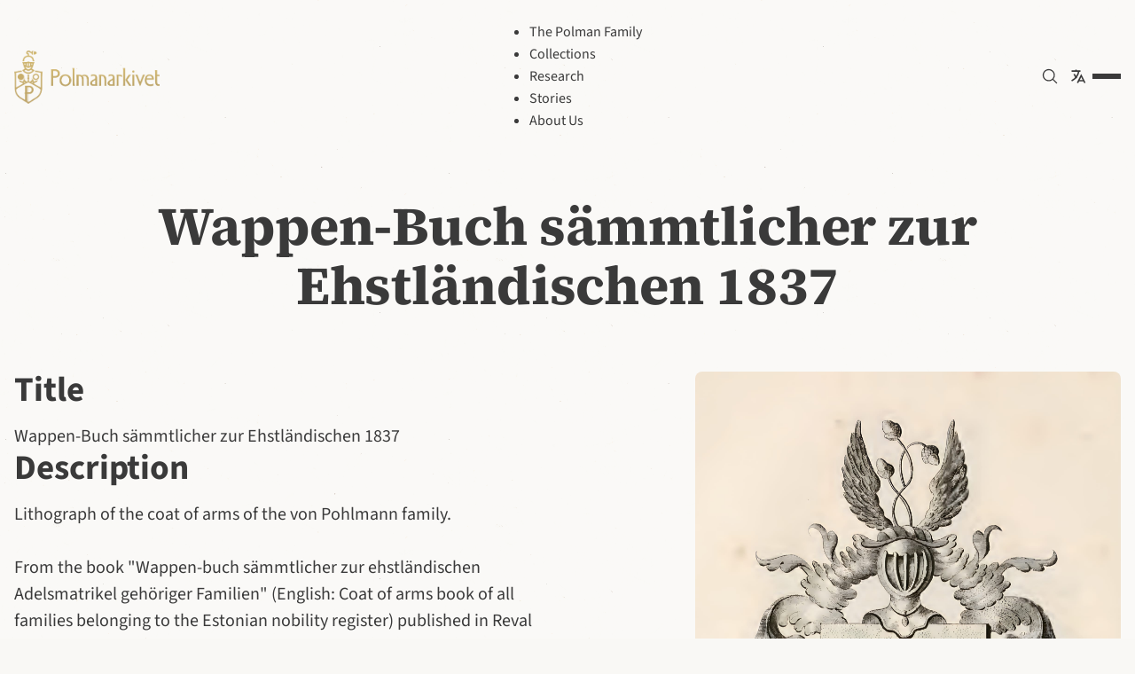

--- FILE ---
content_type: text/html; charset=utf-8
request_url: https://polmanarkivet.com/heraldry/wappen-buch-sammtlicher-zur-ehstlandischen-1837/
body_size: 20438
content:
<!DOCTYPE html>
<html lang="en" data-theme="light">
	<head>
		<meta charset="UTF-8">
		<meta name="viewport" content="width=device-width, initial-scale=1.0 shrink-to-fit=no">
        <meta http-equiv="X-UA-Compatible" content="ie=edge">
		<title>Wappen-Buch sämmtlicher zur Ehstländischen 1837 - Polmanarkivet</title>
		<title></title>
		<script>
    if(typeof(Storage) !== 'undefined') {
        let themeMode = document.documentElement.getAttribute('data-theme');
        if (themeMode !== null && themeMode === 'system') {
            setSysPrefColor();
        }
        const theme = localStorage.getItem('selected-theme');
        if (theme == 'light') {
            setColorScheme('light');
        }
        else if (theme == 'dark') {
            setColorScheme('dark');
        }
    }
    function setSysPrefColor() {
        if(window.matchMedia && window.matchMedia('(prefers-color-scheme: dark)').matches){
            setColorScheme('dark');
        }
        window.matchMedia('(prefers-color-scheme: dark)').addListener(e => {
            if (e.matches) {
                setColorScheme('dark');
            } else {
                setColorScheme('light');
            }
        });
    }
    function setColorScheme(scheme) {
        if (scheme=='dark') {
            document.documentElement.setAttribute('data-theme', 'dark');
        } else {
            document.documentElement.removeAttribute('data-theme');
        }
    }
</script>		
		<link rel="preconnect" href="https://polmanarkivet.com">
		<link rel="preload" href="/assets/css/style.min.css?v=04e81e0c4c" as="style">
		<link rel="stylesheet" href="/assets/css/style.min.css?v=04e81e0c4c">
		<link rel="preload" href="/assets/css/custom.css?v=04e81e0c4c" as="style">
		<link rel="stylesheet" href="/assets/css/custom.css?v=04e81e0c4c">
		<link rel="icon" href="https://polmanarkivet.com/content/images/size/w256h256/2024/10/polmanarkivet-favicon.png" type="image/png">
    <link rel="canonical" href="https://polmanarkivet.com/heraldry/wappen-buch-sammtlicher-zur-ehstlandischen-1837/">
    <meta name="referrer" content="origin-when-cross-origin">
    
    <meta property="og:site_name" content="Polmanarkivet">
    <meta property="og:type" content="article">
    <meta property="og:title" content="Wappen-Buch sämmtlicher zur Ehstländischen 1837">
    <meta property="og:description" content="Title

Wappen-Buch sämmtlicher zur Ehstländischen 1837


Description

Lithograph of the coat of arms of the von Pohlmann family.

From the book &quot;Wappen-buch sämmtlicher zur ehstländischen Adelsmatrikel gehöriger Familien&quot; (English: Coat of arms book of all families belonging to the Estonian nobility register) published in Reval (Tallinn) 1837.

Height 25cm; width">
    <meta property="og:url" content="https://polmanarkivet.com/heraldry/wappen-buch-sammtlicher-zur-ehstlandischen-1837/">
    <meta property="og:image" content="https://polmanarkivet.com/content/images/size/w1200/2024/11/vonPohlmann-wappen-buch-sammtlicher-zur-ehstlandischen_enhanced.jpg">
    <meta property="article:published_time" content="2024-11-17T21:57:54.000Z">
    <meta property="article:modified_time" content="2024-11-17T21:57:54.000Z">
    
    <meta property="article:publisher" content="https://www.facebook.com/polmanarkivet">
    <meta property="article:author" content="https://www.facebook.com/polmanarkivet">
    <meta name="twitter:card" content="summary_large_image">
    <meta name="twitter:title" content="Wappen-Buch sämmtlicher zur Ehstländischen 1837">
    <meta name="twitter:description" content="Title

Wappen-Buch sämmtlicher zur Ehstländischen 1837


Description

Lithograph of the coat of arms of the von Pohlmann family.

From the book &quot;Wappen-buch sämmtlicher zur ehstländischen Adelsmatrikel gehöriger Familien&quot; (English: Coat of arms book of all families belonging to the Estonian nobility register) published in Reval (Tallinn) 1837.

Height 25cm; width">
    <meta name="twitter:url" content="https://polmanarkivet.com/heraldry/wappen-buch-sammtlicher-zur-ehstlandischen-1837/">
    <meta name="twitter:image" content="https://polmanarkivet.com/content/images/size/w1200/2024/11/vonPohlmann-wappen-buch-sammtlicher-zur-ehstlandischen_enhanced.jpg">
    <meta name="twitter:label1" content="Written by">
    <meta name="twitter:data1" content="Jake Peterson">
    <meta name="twitter:label2" content="Filed under">
    <meta name="twitter:data2" content="">
    <meta property="og:image:width" content="1200">
    <meta property="og:image:height" content="1545">
    
    <script type="application/ld+json">
{
    "@context": "https://schema.org",
    "@type": "Article",
    "publisher": {
        "@type": "Organization",
        "name": "Polmanarkivet",
        "url": "https://polmanarkivet.com/",
        "logo": {
            "@type": "ImageObject",
            "url": "https://polmanarkivet.com/content/images/2024/10/polmanarkivet-logo-ghost.png"
        }
    },
    "author": {
        "@type": "Person",
        "name": "Jake Peterson",
        "image": {
            "@type": "ImageObject",
            "url": "https://polmanarkivet.com/content/images/2024/10/our-people-jake-peterson.jpg",
            "width": 600,
            "height": 600
        },
        "url": "https://polmanarkivet.com/author/jake-peterson/",
        "sameAs": [
            "https://polmanarkivet.com",
            "https://www.facebook.com/polmanarkivet",
            "https://www.instagram.com/polmanarkivet"
        ]
    },
    "headline": "Wappen-Buch sämmtlicher zur Ehstländischen 1837",
    "url": "https://polmanarkivet.com/heraldry/wappen-buch-sammtlicher-zur-ehstlandischen-1837/",
    "datePublished": "2024-11-17T21:57:54.000Z",
    "dateModified": "2024-11-17T21:57:54.000Z",
    "image": {
        "@type": "ImageObject",
        "url": "https://polmanarkivet.com/content/images/size/w1200/2024/11/vonPohlmann-wappen-buch-sammtlicher-zur-ehstlandischen_enhanced.jpg",
        "width": 1200,
        "height": 1545
    },
    "description": "Title\n\nWappen-Buch sämmtlicher zur Ehstländischen 1837\n\n\nDescription\n\nLithograph of the coat of arms of the von Pohlmann family.\n\nFrom the book &quot;Wappen-buch sämmtlicher zur ehstländischen Adelsmatrikel gehöriger Familien&quot; (English: Coat of arms book of all families belonging to the Estonian nobility register) published in Reval (Tallinn) 1837.\n\nHeight 25cm; width 19.5cm.\n\nOriginal lithograph in the collection of Polmanarkivet.\n\n\nDate\n\n1837\n\n\nCreator\n\nPaul Eduard Damier \n\n\nProviding institution\n\n",
    "mainEntityOfPage": "https://polmanarkivet.com/heraldry/wappen-buch-sammtlicher-zur-ehstlandischen-1837/"
}
    </script>

    <meta name="generator" content="Ghost 6.11">
    <link rel="alternate" type="application/rss+xml" title="Polmanarkivet" href="https://polmanarkivet.com/biographical-lexicon/rss/">
    <script defer src="https://cdn.jsdelivr.net/ghost/portal@~2.56/umd/portal.min.js" data-i18n="true" data-ghost="https://polmanarkivet.com/" data-key="eef46d8ccdf3a2b723df44ac01" data-api="https://polmanarkivet.com/ghost/api/content/" data-locale="en" crossorigin="anonymous"></script><style id="gh-members-styles">.gh-post-upgrade-cta-content,
.gh-post-upgrade-cta {
    display: flex;
    flex-direction: column;
    align-items: center;
    font-family: -apple-system, BlinkMacSystemFont, 'Segoe UI', Roboto, Oxygen, Ubuntu, Cantarell, 'Open Sans', 'Helvetica Neue', sans-serif;
    text-align: center;
    width: 100%;
    color: #ffffff;
    font-size: 16px;
}

.gh-post-upgrade-cta-content {
    border-radius: 8px;
    padding: 40px 4vw;
}

.gh-post-upgrade-cta h2 {
    color: #ffffff;
    font-size: 28px;
    letter-spacing: -0.2px;
    margin: 0;
    padding: 0;
}

.gh-post-upgrade-cta p {
    margin: 20px 0 0;
    padding: 0;
}

.gh-post-upgrade-cta small {
    font-size: 16px;
    letter-spacing: -0.2px;
}

.gh-post-upgrade-cta a {
    color: #ffffff;
    cursor: pointer;
    font-weight: 500;
    box-shadow: none;
    text-decoration: underline;
}

.gh-post-upgrade-cta a:hover {
    color: #ffffff;
    opacity: 0.8;
    box-shadow: none;
    text-decoration: underline;
}

.gh-post-upgrade-cta a.gh-btn {
    display: block;
    background: #ffffff;
    text-decoration: none;
    margin: 28px 0 0;
    padding: 8px 18px;
    border-radius: 4px;
    font-size: 16px;
    font-weight: 600;
}

.gh-post-upgrade-cta a.gh-btn:hover {
    opacity: 0.92;
}</style><script async src="https://js.stripe.com/v3/"></script>
    <script defer src="https://polmanarkivet.com/content/files/search/search.min.js" data-key="eef46d8ccdf3a2b723df44ac01" data-styles="https://cdn.jsdelivr.net/ghost/sodo-search@~1.8/umd/main.css" data-sodo-search="https://polmanarkivet.com/" data-locale="en" crossorigin="anonymous"></script>
    
    <link href="https://polmanarkivet.com/webmentions/receive/" rel="webmention">
    <script defer src="/public/cards.min.js?v=04e81e0c4c"></script>
    <link rel="stylesheet" type="text/css" href="/public/cards.min.css?v=04e81e0c4c">
    <script defer src="/public/comment-counts.min.js?v=04e81e0c4c" data-ghost-comments-counts-api="https://polmanarkivet.com/members/api/comments/counts/"></script>
    <script defer src="/public/member-attribution.min.js?v=04e81e0c4c"></script>
    <script defer src="/public/ghost-stats.min.js?v=04e81e0c4c" data-stringify-payload="false" data-datasource="analytics_events" data-storage="localStorage" data-host="https://polmanarkivet.com/.ghost/analytics/api/v1/page_hit"  tb_site_uuid="0f8933ef-136c-46af-9276-15855277c950" tb_post_uuid="419dc85a-0306-4a6c-a4c8-2942332137e7" tb_post_type="post" tb_member_uuid="undefined" tb_member_status="undefined"></script><style>:root {--ghost-accent-color: #bda369;}</style>
    <style>
/* ===================================================
    Ghost Comments Text Color (Light & Dark Mode)
   =================================================== */

/* --- Light Mode Fix --- */
/* This targets the comment box ONLY when the site is in light mode */
html[data-theme="light"] .ghost-comment-form .comment-form-editor,
html[data-theme="light"] .ghost-comment-form .comment-form-editor p {
    /* Force the text to be your brand's dark "Ink Text" color */
    color: #3A3A3A !important;
}

/* This fixes the placeholder text color in light mode */
html[data-theme="light"] .ghost-comment-form .comment-form-editor [data-placeholder]:before {
    color: #A2A2A2 !important;
}


/* --- Dark Mode Fix --- */
/* This targets the comment box ONLY when the site is in dark mode */
html[data-theme="dark"] .ghost-comment-form .comment-form-editor,
html[data-theme="dark"] .ghost-comment-form .comment-form-editor p {
    /* Force the text to be your brand's light "Vellum Text" color */
    color: #EAE6E1 !important;
}

/* This fixes the placeholder text color in dark mode */
html[data-theme="dark"] .ghost-comment-form .comment-form-editor [data-placeholder]:before {
    color: #A2A2A2 !important;
}
</style>
		<style>
  :root {
    --signature-mark-url: url("/assets/images/signature-mark.svg?v=04e81e0c4c");
	--background-texture-url: url("/assets/images/paper-texture.png?v=04e81e0c4c");
  }
</style>
	<link rel="stylesheet" href="/assets/css/translation.css?v=04e81e0c4c">
	</head>
	<body class="post-template tag-hash-heraldry">
		<svg xmlns="http://www.w3.org/2000/svg" xmlns:xlink="http://www.w3.org/1999/xlink" id="global-icons" style="display:none">

<symbol id="ph-magnifying-glass" xmlns="http://www.w3.org/2000/svg" viewBox="0 0 256 256"><path d="M229.66,218.34l-50.07-50.06a88.11,88.11,0,1,0-11.31,11.31l50.06,50.07a8,8,0,0,0,11.32-11.32ZM40,112a72,72,0,1,1,72,72A72.08,72.08,0,0,1,40,112Z"></path></symbol>
<symbol id="ph-sun" xmlns="http://www.w3.org/2000/svg" viewBox="0 0 256 256"><path d="M120,40V16a8,8,0,0,1,16,0V40a8,8,0,0,1-16,0Zm72,88a64,64,0,1,1-64-64A64.07,64.07,0,0,1,192,128Zm-16,0a48,48,0,1,0-48,48A48.05,48.05,0,0,0,176,128ZM58.34,69.66A8,8,0,0,0,69.66,58.34l-16-16A8,8,0,0,0,42.34,53.66Zm0,116.68-16,16a8,8,0,0,0,11.32,11.32l16-16a8,8,0,0,0-11.32-11.32ZM192,72a8,8,0,0,0,5.66-2.34l16-16a8,8,0,0,0-11.32-11.32l-16,16A8,8,0,0,0,192,72Zm5.66,114.34a8,8,0,0,0-11.32,11.32l16,16a8,8,0,0,0,11.32-11.32ZM48,128a8,8,0,0,0-8-8H16a8,8,0,0,0,0,16H40A8,8,0,0,0,48,128Zm80,80a8,8,0,0,0-8,8v24a8,8,0,0,0,16,0V216A8,8,0,0,0,128,208Zm112-88H216a8,8,0,0,0,0,16h24a8,8,0,0,0,0-16Z"></path></symbol>
<symbol id="ph-moon" xmlns="http://www.w3.org/2000/svg" viewBox="0 0 256 256"><path d="M233.54,142.23a8,8,0,0,0-8-2,88.08,88.08,0,0,1-109.8-109.8,8,8,0,0,0-10-10,104.84,104.84,0,0,0-52.91,37A104,104,0,0,0,136,224a103.09,103.09,0,0,0,62.52-20.88,104.84,104.84,0,0,0,37-52.91A8,8,0,0,0,233.54,142.23ZM188.9,190.34A88,88,0,0,1,65.66,67.11a89,89,0,0,1,31.4-26A106,106,0,0,0,96,56,104.11,104.11,0,0,0,200,160a106,106,0,0,0,14.92-1.06A89,89,0,0,1,188.9,190.34Z"></path></symbol>
<symbol id="ph-caret-down" xmlns="http://www.w3.org/2000/svg" viewBox="0 0 256 256"><path d="M213.66,101.66l-80,80a8,8,0,0,1-11.32,0l-80-80A8,8,0,0,1,53.66,90.34L128,164.69l74.34-74.35a8,8,0,0,1,11.32,11.32Z"></path></symbol>

<symbol id="arrow-up" xmlns="http://www.w3.org/2000/svg" viewBox="0 0 24 24" fill="currentColor"><path d="M13.0001 7.82843V20H11.0001V7.82843L5.63614 13.1924L4.22192 11.7782L12.0001 4L19.7783 11.7782L18.3641 13.1924L13.0001 7.82843Z"></path></symbol>

<symbol id="arrow-right" xmlns="http://www.w3.org/2000/svg" viewBox="0 0 24 24" fill="currentColor"><path d="M16.1716 10.9999L10.8076 5.63589L12.2218 4.22168L20 11.9999L12.2218 19.778L10.8076 18.3638L16.1716 12.9999H4V10.9999H16.1716Z"></path></symbol>

<symbol id="image" xmlns="http://www.w3.org/2000/svg" viewBox="0 0 24 24" fill="currentColor"><path d="M20 5H4V19L13.2923 9.70649C13.6828 9.31595 14.3159 9.31591 14.7065 9.70641L20 15.0104V5ZM2 3.9934C2 3.44476 2.45531 3 2.9918 3H21.0082C21.556 3 22 3.44495 22 3.9934V20.0066C22 20.5552 21.5447 21 21.0082 21H2.9918C2.44405 21 2 20.5551 2 20.0066V3.9934ZM8 11C6.89543 11 6 10.1046 6 9C6 7.89543 6.89543 7 8 7C9.10457 7 10 7.89543 10 9C10 10.1046 9.10457 11 8 11Z"></path></symbol>

<symbol id="sparkling" xmlns="http://www.w3.org/2000/svg" viewBox="0 0 24 24" fill="currentColor"><path d="M17.0007 1.20825 18.3195 3.68108 20.7923 4.99992 18.3195 6.31876 17.0007 8.79159 15.6818 6.31876 13.209 4.99992 15.6818 3.68108 17.0007 1.20825ZM8.00065 4.33325 10.6673 9.33325 15.6673 11.9999 10.6673 14.6666 8.00065 19.6666 5.33398 14.6666.333984 11.9999 5.33398 9.33325 8.00065 4.33325ZM19.6673 16.3333 18.0007 13.2083 16.334 16.3333 13.209 17.9999 16.334 19.6666 18.0007 22.7916 19.6673 19.6666 22.7923 17.9999 19.6673 16.3333Z"></path></symbol>

<symbol id="lock" xmlns="http://www.w3.org/2000/svg" viewBox="0 0 24 24" fill="currentColor"><path d="M6 8V7C6 3.68629 8.68629 1 12 1C15.3137 1 18 3.68629 18 7V8H20C20.5523 8 21 8.44772 21 9V21C21 21.5523 20.5523 22 20 22H4C3.44772 22 3 21.5523 3 21V9C3 8.44772 3.44772 8 4 8H6ZM19 10H5V20H19V10ZM11 15.7324C10.4022 15.3866 10 14.7403 10 14C10 12.8954 10.8954 12 12 12C13.1046 12 14 12.8954 14 14C14 14.7403 13.5978 15.3866 13 15.7324V18H11V15.7324ZM8 8H16V7C16 4.79086 14.2091 3 12 3C9.79086 3 8 4.79086 8 7V8Z"></path></symbol>

<symbol id="clock" xmlns="http://www.w3.org/2000/svg" fill="currentColor" viewBox="0 0 256 256"><path d="M128,40a96,96,0,1,0,96,96A96.11,96.11,0,0,0,128,40Zm0,176a80,80,0,1,1,80-80A80.09,80.09,0,0,1,128,216ZM173.66,90.34a8,8,0,0,1,0,11.32l-40,40a8,8,0,0,1-11.32-11.32l40-40A8,8,0,0,1,173.66,90.34ZM96,16a8,8,0,0,1,8-8h48a8,8,0,0,1,0,16H104A8,8,0,0,1,96,16Z"></path></symbol>

<symbol id="calendar" xmlns="http://www.w3.org/2000/svg" viewBox="0 0 24 24" fill="currentColor"><path d="M9 1V3H15V1H17V3H21C21.5523 3 22 3.44772 22 4V20C22 20.5523 21.5523 21 21 21H3C2.44772 21 2 20.5523 2 20V4C2 3.44772 2.44772 3 3 3H7V1H9ZM20 11H4V19H20V11ZM7 5H4V9H20V5H17V7H15V5H9V7H7V5Z"></path></symbol>

<symbol id="close" xmlns="http://www.w3.org/2000/svg" viewBox="0 0 24 24" fill="currentColor"><path d="M11.9997 10.5865L16.9495 5.63672L18.3637 7.05093L13.4139 12.0007L18.3637 16.9504L16.9495 18.3646L11.9997 13.4149L7.04996 18.3646L5.63574 16.9504L10.5855 12.0007L5.63574 7.05093L7.04996 5.63672L11.9997 10.5865Z"></path></symbol>

<symbol id="ph-translate" viewBox="0 0 24 24">
    <path d="M3 5h12M9 3v2m1.048 9.5A18.022 18.022 0 016.412 9m6.088 9h7M11 21l5-10 5 10M12.751 5C11.783 10.77 8.07 15.61 3 18.129" stroke="currentColor" stroke-width="2" fill="none"/>
</symbol>
</svg>		<div class="site-wrap">
		<header class="site-header">
    <div class="container">
        <div class="header-inner flex">
            <div class="header-logo">
                <a href="https://polmanarkivet.com" class="logo-image theme-light-logo">
    <img src="https://polmanarkivet.com/content/images/2024/10/polmanarkivet-logo-ghost.png" alt="Polmanarkivet">
</a>
<a href="https://polmanarkivet.com" class="logo-image theme-dark-logo">
    <img src="https://polmanarkivet.com/content/images/2024/10/polmanarkivet-logo-ghost.png" alt="Polmanarkivet">
</a>
            </div>
            <nav class="nav-header">
              <ul>
                <li><a href="/family/">The Polman Family</a></li>
                <li><a href="/collections/">Collections</a></li>
                <li><a href="/research/">Research</a></li>
                <li><a href="/stories/">Stories</a></li>
                <li><a href="/about/">About Us</a></li>
              </ul>
            </nav>
            <nav class="nav-main">
                <ul class="no-style-list flex nav-item-container">
    <li class="nav-item">
        <a href="/family/" class="nav-link">The Polman Family
            </a></li>
    <li class="nav-item">
        <a href="/collections/" class="nav-link">Collections
            </a></li>
    <li class="nav-item">
        <a href="/research/" class="nav-link">Research
            </a></li>
    <li class="nav-item">
        <a href="/stories/" class="nav-link">Stories
            </a></li>
    <li class="nav-item">
        <a href="/about/" class="nav-link">About Us
            </a></li>
    <li class="nav-item">
        <button class="nav-link">Quick Links
            <span class="drop-icon-wrap"><svg><use xlink:href="#ph-caret-down"></use></svg></span></button>
            <ul>
    <li class="nav-item">
        <a href="/stories/" class="nav-link">All Stories
        </a></li>
    <li class="nav-item">
        <a href="/biographical-lexicon/" class="nav-link">Biographical Lexicon
        </a></li>
    <li class="nav-item">
        <a href="/collections/" class="nav-link">Explore the Collections
        </a></li>
    <li class="nav-item">
        <a href="/research/our-research/" class="nav-link">Our Research
        </a></li>
    <li class="nav-item">
        <a href="/about/contact/" class="nav-link">Contact Us
        </a></li>
    <li class="nav-item">
        <a href="/membership/" class="nav-link">Become a Member
        </a></li>
        </ul>
        </li>
</ul>



                    <div class="nav-main-news">
                      <h3 class="h6">From the Archive</h3>
                      <div class="post-loop">
                        <div class="container">
                            <div class="post-cards-wrap">
                                    <article class="post-card post-card-vertical">
                                        <a href="/the-colourful-characters-of-nygard-inn/" class="post-img-wrap">
                                            <img loading="lazy"
                                                srcset="/content/images/2025/10/G--stgivareg--rd-i-Halland-1863---Dardel.webp 250w,
                                                        /content/images/2025/10/G--stgivareg--rd-i-Halland-1863---Dardel.webp 400w,
                                                        /content/images/2025/10/G--stgivareg--rd-i-Halland-1863---Dardel.webp 600w,
                                                        /content/images/2025/10/G--stgivareg--rd-i-Halland-1863---Dardel.webp 1000w"
                                                sizes="(max-width:432px) 400px, (max-width:696px) 600px, (max-width:767px) 671px, 400px"
                                                src="/content/images/2025/10/G--stgivareg--rd-i-Halland-1863---Dardel.webp" alt="A 19th century painting of an inn">
                                        </a>
                                        <div class="post-info-wrap">
                                            <div class="tag-list flex">
                                                <span class="post-featured" data-tooltip="Featured">
                                                    <svg><use xlink:href="#sparkling"></use></svg>
                                                </span>
                                                <a href="/tag/family-history/" >Family History</a>
                                            </div>
                                            <h2 class="h5 post-title">
                                                <a href="/the-colourful-characters-of-nygard-inn/">The Colourful Characters of Nygård Inn</a>
                                            </h2>
                                            <div class="post-excerpt">
                                                The tale of an important guest house in Ryssby and the people who passed through.
                                            </div>
                                            <div class="post-meta flex align-center">
                                                <div class="author-avatars flex" data-authors="1">
                                                    <a href="/author/kritibajaj/" class="author-image-wrap" title="Kriti Bajaj">
                                                        <img src="/content/images/2024/10/our-people-kriti-bajaj.jpg" alt="Kriti Bajaj">
                                                    </a>
                                                </div>
                                                <div class="author-names">
                                                    
                                                    <a href="/author/kritibajaj/">Kriti Bajaj</a>
                                                </div>
                                                <span class="read-time flex align-center">
                                                    <svg><use xlink:href="#clock"></use></svg>6 min read
                                                </span>
                                            </div>
                                        </div>
                                    </article>
                                    <article class="post-card post-card-vertical">
                                        <a href="/tallinn-an-offbeat-travel-guide-for-history-lovers/" class="post-img-wrap">
                                            <img loading="lazy"
                                                srcset="/content/images/2025/09/photo-1627727240079-2d3c29bf8a23.jpeg 250w,
                                                        /content/images/2025/09/photo-1627727240079-2d3c29bf8a23.jpeg 400w,
                                                        /content/images/2025/09/photo-1627727240079-2d3c29bf8a23.jpeg 600w,
                                                        /content/images/2025/09/photo-1627727240079-2d3c29bf8a23.jpeg 1000w"
                                                sizes="(max-width:432px) 400px, (max-width:696px) 600px, (max-width:767px) 671px, 400px"
                                                src="/content/images/2025/09/photo-1627727240079-2d3c29bf8a23.jpeg" alt="Aerial view of Tallinn, Estonia">
                                        </a>
                                        <div class="post-info-wrap">
                                            <div class="tag-list flex">
                                                <span class="post-featured" data-tooltip="Featured">
                                                    <svg><use xlink:href="#sparkling"></use></svg>
                                                </span>
                                                <span class="post-visibility" data-tooltip="paid">
                                                    <svg><use xlink:href="#lock"></use></svg>
                                                </span>
                                                <a href="/tag/modern-era/" >Modern Era</a>
                                            </div>
                                            <h2 class="h5 post-title">
                                                <a href="/tallinn-an-offbeat-travel-guide-for-history-lovers/">Tallinn: An Offbeat Travel Guide for History Lovers</a>
                                            </h2>
                                            <div class="post-excerpt">
                                                Join us on a chronological journey of Tallinn through the 13th-19th centuries at some of the city&#39;s most enchanting landmarks.
                                            </div>
                                            <div class="post-meta flex align-center">
                                                <div class="author-avatars flex" data-authors="1">
                                                    <a href="/author/kritibajaj/" class="author-image-wrap" title="Kriti Bajaj">
                                                        <img src="/content/images/2024/10/our-people-kriti-bajaj.jpg" alt="Kriti Bajaj">
                                                    </a>
                                                </div>
                                                <div class="author-names">
                                                    
                                                    <a href="/author/kritibajaj/">Kriti Bajaj</a>
                                                </div>
                                                <span class="read-time flex align-center">
                                                    <svg><use xlink:href="#clock"></use></svg>12 min read
                                                </span>
                                            </div>
                                        </div>
                                    </article>
                                    <article class="post-card post-card-vertical">
                                        <a href="/the-officers-of-skokloster-castle/" class="post-img-wrap">
                                            <img loading="lazy"
                                                srcset="/content/images/2025/09/Skokloster_Castle_Corridor_Interior.webp 250w,
                                                        /content/images/2025/09/Skokloster_Castle_Corridor_Interior.webp 400w,
                                                        /content/images/2025/09/Skokloster_Castle_Corridor_Interior.webp 600w,
                                                        /content/images/2025/09/Skokloster_Castle_Corridor_Interior.webp 1000w"
                                                sizes="(max-width:432px) 400px, (max-width:696px) 600px, (max-width:767px) 671px, 400px"
                                                src="/content/images/2025/09/Skokloster_Castle_Corridor_Interior.webp" alt="The first floor corridor of Skokloster Castle">
                                        </a>
                                        <div class="post-info-wrap">
                                            <div class="tag-list flex">
                                                <span class="post-featured" data-tooltip="Featured">
                                                    <svg><use xlink:href="#sparkling"></use></svg>
                                                </span>
                                                <a href="/tag/features/" >Features</a>
                                            </div>
                                            <h2 class="h5 post-title">
                                                <a href="/the-officers-of-skokloster-castle/">The Officers of Skokloster Castle</a>
                                            </h2>
                                            <div class="post-excerpt">
                                                In 1623, the field marshal Herman Wrangel commissioned life-sized portraits of his officers, which adorn the walls of the magnificent baroque castle Skokloster. But how did they get there?
                                            </div>
                                            <div class="post-meta flex align-center">
                                                <div class="author-avatars flex" data-authors="1">
                                                    <a href="/author/jake-peterson/" class="author-image-wrap" title="Jake Peterson">
                                                        <img src="/content/images/2024/10/our-people-jake-peterson.jpg" alt="Jake Peterson">
                                                    </a>
                                                </div>
                                                <div class="author-names">
                                                    
                                                    <a href="/author/jake-peterson/">Jake Peterson</a>
                                                </div>
                                                <span class="read-time flex align-center">
                                                    <svg><use xlink:href="#clock"></use></svg>19 min read
                                                </span>
                                            </div>
                                        </div>
                                    </article>
                            </div>
                        </div>
                    </div>
                    </div>
            </nav>
            <div class="nav-right flex">
                <button class="btn-nav-icon search" data-ghost-search aria-label="Search"><svg><use xlink:href="#ph-magnifying-glass"></use></svg></button>
                
                <button class="btn-nav-icon theme-toggle js-toggle-dark-light" aria-label="Toggle theme">
                    <span class="toggle-icons">
                        <span class="light"><svg><use xlink:href="#ph-sun"></use></svg></span>
                        <span class="dark"><svg><use xlink:href="#ph-moon"></use></svg></span>
                    </span>
                </button>
                <ul class="no-style-list flex nav-item-container">
                    <li class="nav-item">
                        <a href="https://polmanarkivet.com/signin/" class="nav-link">Sign in</a>
                    </li>
                    <li class="nav-item">
                        <a href="https://polmanarkivet.com/membership/" class="btn">Become a Member</a>
                    </li>
                </ul>
            </div>
            <div class="nav-header-right-items">
              <div class="mobile-only-items flex">
                  <button class="btn-nav-icon search" data-ghost-search aria-label="Search"><svg><use xlink:href="#ph-magnifying-glass"></use></svg></button>
                  
                  <!-- Translation Button -->
                  <div class="translation-dropdown">
                      <button class="btn-nav-icon translation-toggle" aria-label="Translate page" id="translationToggle">
                          <svg><use xlink:href="#ph-translate"></use></svg>
                      </button>
                      
                      <div class="translation-popup" id="translationPopup">
                          <ul class="language-list">
                              <li class="language-item">
                                  <button class="language-button active" data-lang="en" data-name="English">
                                      <span class="language-flag">🇺🇸</span>
                                      <span class="language-name">English</span>
                                  </button>
                              </li>
                              <li class="language-item">
                                  <button class="language-button" data-lang="sv" data-name="Svenska">
                                      <span class="language-flag">🇸🇪</span>
                                      <span class="language-name">Svenska</span>
                                  </button>
                              </li>
                              <li class="language-item">
                                  <button class="language-button" data-lang="da" data-name="Dansk">
                                      <span class="language-flag">🇩🇰</span>
                                      <span class="language-name">Dansk</span>
                                  </button>
                              </li>
                              <li class="language-item">
                                  <button class="language-button" data-lang="et" data-name="Eesti">
                                      <span class="language-flag">🇪🇪</span>
                                      <span class="language-name">Eesti</span>
                                  </button>
                              </li>
                              <li class="language-item">
                                  <button class="language-button" data-lang="de" data-name="Deutsch">
                                      <span class="language-flag">🇩🇪</span>
                                      <span class="language-name">Deutsch</span>
                                  </button>
                              </li>
                              <li class="language-item">
                                  <button class="language-button" data-lang="ru" data-name="Русский">
                                      <span class="language-flag">🇷🇺</span>
                                      <span class="language-name">Русский</span>
                                  </button>
                              </li>
                          </ul>
                      </div>
                  </div>
              </div>
              <button class="btn-nav-icon mobile-menu-toggle" id="menu-toggle">
                  <span class="burger-line"></span>
                  <span class="burger-line"></span>
                  <span class="burger-line"></span>
              </button>
            </div>
        </div>
    </div>
</header>		<main class="main">
			
<progress class="reading-progress" value="0" max="100" aria-label="Reading progress"></progress>
<article class="single-post">
    <div class="container">
        <div class="post-header text-center">
            <h1 class="post-title">Wappen-Buch sämmtlicher zur Ehstländischen 1837</h1>
        </div>
        <div class="post-content-two-col">
            <div class="image-col">
                <figure class="single-post-img-container collection-item-feature-image">
                    <img loading="lazy" srcset="/content/images/2024/11/vonPohlmann-wappen-buch-sammtlicher-zur-ehstlandischen_enhanced.jpg 300w,
                            /content/images/2024/11/vonPohlmann-wappen-buch-sammtlicher-zur-ehstlandischen_enhanced.jpg 600w,
                            /content/images/2024/11/vonPohlmann-wappen-buch-sammtlicher-zur-ehstlandischen_enhanced.jpg 1200w"
                        sizes="(max-width: 472px) 400px, (max-width: 767px) 600px, (min-width: 768px) 1200px"
                        src="/content/images/2024/11/vonPohlmann-wappen-buch-sammtlicher-zur-ehstlandischen_enhanced.jpg" alt="Wappen-Buch sämmtlicher zur Ehstländischen 1837">
                </figure>
            </div>
            <div class="single-post-content collection-item-post-content no-wide">
                <h3 id="title">Title</h3><p>Wappen-Buch sämmtlicher zur Ehstländischen 1837</p><h3 id="description">Description</h3><p>Lithograph of the coat of arms of the von Pohlmann family.<br><br>From the book "Wappen-buch sämmtlicher zur ehstländischen Adelsmatrikel gehöriger Familien" (English: Coat of arms book of all families belonging to the Estonian nobility register) published in Reval (Tallinn) 1837.<br><br>Height 25cm; width 19.5cm.<br><br>Original lithograph in the collection of Polmanarkivet.</p><h3 id="date">Date</h3><p>1837</p><h3 id="creator">Creator</h3><p>Paul Eduard Damier&nbsp;</p><h3 id="providing-institution">Providing institution</h3><p><a href="https://polmanarkivet.com/" rel="noreferrer">Polmanarkivet</a></p><h3 id="classification">Classification</h3><p>Coat of Arms | Lithograph</p><h3 id="material">Material</h3><p>Paper </p><h3 id="language">Language</h3><p>German</p><h3 id="rights">Rights</h3><p><a href="https://creativecommons.org/licenses/by/4.0/?ref=polmanarkivet.com" rel="noreferrer">CC BY 4.0</a></p><hr><h3 id="download-image">Download image</h3><div class="kg-card kg-file-card"><a class="kg-file-card-container" href="https://polmanarkivet.com/content/files/2024/11/Ma-lning._Portra-tt._Officersva-n._Jo-rgen_Pa-lman_-_Skoklosters_slott_-_86523.tif" title="Download" download=""><div class="kg-file-card-contents"><div class="kg-file-card-title">Målning._Porträtt._Officersvän._Jörgen_Pålman_-_Skoklosters_slott_-_86523</div><div class="kg-file-card-caption"></div><div class="kg-file-card-metadata"><div class="kg-file-card-filename">Målning._Porträtt._Officersvän._Jörgen_Pålman_-_Skoklosters_slott_-_86523.tif</div><div class="kg-file-card-filesize">55 MB</div></div></div><div class="kg-file-card-icon"><svg viewBox="0 0 24 24"><defs><style>.a{fill:none;stroke:currentColor;stroke-linecap:round;stroke-linejoin:round;stroke-width:1.5px;}</style></defs><title>download-circle</title><polyline class="a" points="8.25 14.25 12 18 15.75 14.25"></polyline><line class="a" x1="12" y1="6.75" x2="12" y2="18"></line><circle class="a" cx="12" cy="12" r="11.25"></circle></svg></div></a></div>
            </div>
        </div>
    </div>
</article>
<div class="related-collection-section">
    <div class="container">
        <h3 class="related-section-title h6">More Items</h3>
        <div class="related-collection-card-wrap grid">
            <div class="related-collection-card">
                <div class="post-img-wrap">
                    <img loading="lazy"
                        srcset="/content/images/2024/11/Pohlmann_Wappen_Westfalen_Tafel_247_2_enhanced.png 250w,
                                /content/images/2024/11/Pohlmann_Wappen_Westfalen_Tafel_247_2_enhanced.png 400w,
                                /content/images/2024/11/Pohlmann_Wappen_Westfalen_Tafel_247_2_enhanced.png 600w, 
                                /content/images/2024/11/Pohlmann_Wappen_Westfalen_Tafel_247_2_enhanced.png 1000w"
                        sizes="(max-width:432px) 400px, (max-width:696px) 600px, (max-width:767px) 671px, 400px"
                        src="/content/images/2024/11/Pohlmann_Wappen_Westfalen_Tafel_247_2_enhanced.png" alt="Wappenbuch des Westfälischen Adels 1901">
                </div>
                <div class="related-collection-info">
                    <h2 class="h6 related-collection-title">
                        <a href="/heraldry/wappenbuch-des-westfalischen-adels-1901/">Wappenbuch des Westfälischen Adels 1901</a>
                    </h2>
                </div>
            </div>
            <div class="related-collection-card">
                <div class="post-img-wrap">
                    <img loading="lazy"
                        srcset="/content/images/2024/11/vonPohlmann_1882_Baltisches_Wappenbuch_1_enhanced.jpg 250w,
                                /content/images/2024/11/vonPohlmann_1882_Baltisches_Wappenbuch_1_enhanced.jpg 400w,
                                /content/images/2024/11/vonPohlmann_1882_Baltisches_Wappenbuch_1_enhanced.jpg 600w, 
                                /content/images/2024/11/vonPohlmann_1882_Baltisches_Wappenbuch_1_enhanced.jpg 1000w"
                        sizes="(max-width:432px) 400px, (max-width:696px) 600px, (max-width:767px) 671px, 400px"
                        src="/content/images/2024/11/vonPohlmann_1882_Baltisches_Wappenbuch_1_enhanced.jpg" alt="Baltisches Wappenbuch 1882">
                </div>
                <div class="related-collection-info">
                    <h2 class="h6 related-collection-title">
                        <a href="/heraldry/baltisches-wappenbuch-1882/">Baltisches Wappenbuch 1882</a>
                    </h2>
                </div>
            </div>
            <div class="related-collection-card">
                <div class="post-img-wrap">
                    <img loading="lazy"
                        srcset="/content/images/2024/11/1623-Polman-Arms-Portrait-Jorgen-Palman.png 250w,
                                /content/images/2024/11/1623-Polman-Arms-Portrait-Jorgen-Palman.png 400w,
                                /content/images/2024/11/1623-Polman-Arms-Portrait-Jorgen-Palman.png 600w, 
                                /content/images/2024/11/1623-Polman-Arms-Portrait-Jorgen-Palman.png 1000w"
                        sizes="(max-width:432px) 400px, (max-width:696px) 600px, (max-width:767px) 671px, 400px"
                        src="/content/images/2024/11/1623-Polman-Arms-Portrait-Jorgen-Palman.png" alt="Polman coat of arms 1623">
                </div>
                <div class="related-collection-info">
                    <h2 class="h6 related-collection-title">
                        <a href="/heraldry/polman-coat-of-arms-1623/">Polman coat of arms 1623</a>
                    </h2>
                </div>
            </div>
            <div class="related-collection-card">
                <div class="post-img-wrap">
                    <img loading="lazy"
                        srcset="/content/images/2024/11/Pahlman-nr501-2016-Nobility-Calendar.jpg 250w,
                                /content/images/2024/11/Pahlman-nr501-2016-Nobility-Calendar.jpg 400w,
                                /content/images/2024/11/Pahlman-nr501-2016-Nobility-Calendar.jpg 600w, 
                                /content/images/2024/11/Pahlman-nr501-2016-Nobility-Calendar.jpg 1000w"
                        sizes="(max-width:432px) 400px, (max-width:696px) 600px, (max-width:767px) 671px, 400px"
                        src="/content/images/2024/11/Pahlman-nr501-2016-Nobility-Calendar.jpg" alt=" Påhlman Coat of Arms Riddarhuset Nobility Calendar 2016">
                </div>
                <div class="related-collection-info">
                    <h2 class="h6 related-collection-title">
                        <a href="/heraldry/pahlman-coat-of-arms-riddarhuset-nobility-calendar-2016/">Påhlman Coat of Arms Riddarhuset Nobility Calendar 2016</a>
                    </h2>
                </div>
            </div>
            <div class="related-collection-card">
                <div class="post-img-wrap">
                    <img loading="lazy"
                        srcset="/content/images/2024/11/Pahlman-nr501-2013-Nobility-Calendar.jpg 250w,
                                /content/images/2024/11/Pahlman-nr501-2013-Nobility-Calendar.jpg 400w,
                                /content/images/2024/11/Pahlman-nr501-2013-Nobility-Calendar.jpg 600w, 
                                /content/images/2024/11/Pahlman-nr501-2013-Nobility-Calendar.jpg 1000w"
                        sizes="(max-width:432px) 400px, (max-width:696px) 600px, (max-width:767px) 671px, 400px"
                        src="/content/images/2024/11/Pahlman-nr501-2013-Nobility-Calendar.jpg" alt=" Påhlman Coat of Arms Riddarhuset Nobility Calendar 2013">
                </div>
                <div class="related-collection-info">
                    <h2 class="h6 related-collection-title">
                        <a href="/heraldry/pahlman-coat-of-arms-riddarhuset-nobility-calendar-2013/">Påhlman Coat of Arms Riddarhuset Nobility Calendar 2013</a>
                    </h2>
                </div>
            </div>
            <div class="related-collection-card">
                <div class="post-img-wrap">
                    <img loading="lazy"
                        srcset="/content/images/2024/11/von-Pohlmann-coat-of-arms-Aadlivapid-Ajalooarhiivis.jpeg 250w,
                                /content/images/2024/11/von-Pohlmann-coat-of-arms-Aadlivapid-Ajalooarhiivis.jpeg 400w,
                                /content/images/2024/11/von-Pohlmann-coat-of-arms-Aadlivapid-Ajalooarhiivis.jpeg 600w, 
                                /content/images/2024/11/von-Pohlmann-coat-of-arms-Aadlivapid-Ajalooarhiivis.jpeg 1000w"
                        sizes="(max-width:432px) 400px, (max-width:696px) 600px, (max-width:767px) 671px, 400px"
                        src="/content/images/2024/11/von-Pohlmann-coat-of-arms-Aadlivapid-Ajalooarhiivis.jpeg" alt="von Pohlmann coat of arms registered in Aadlivapid Ajalooarhiivis">
                </div>
                <div class="related-collection-info">
                    <h2 class="h6 related-collection-title">
                        <a href="/heraldry/von-pohlmann-coat-of-arms-registered-in-aadlivapid-ajalooarhiivis/">von Pohlmann coat of arms registered in Aadlivapid Ajalooarhiivis</a>
                    </h2>
                </div>
            </div>
        </div>
    </div>
</div>

		</main>
		<section class="member-cta">
    <div class="container">
        <div class="cta-member-wrap">
            <div class="cta-member-content">
                <h3 class="cta-member-title">History is More Than Dates. It&#x27;s a Story.</h3>
                <hr>
                <div class="cta-member-subtitle">
                    Become a free Member for closer access to our collection. You'll receive our monthly 'From the Curator's Desk' dispatch with stories from the past, unlock a library of introductory articles, and add your voice to the discussion on our public posts.
                </div>
            </div>
            <div class="cta-member-action">
                <a href="/#/portal/signup" class="cta-member-button"><span>Become a Free Member</span></a>
            </div>
        </div>
    </div>
</section>
        <footer class="site-footer">
    <div class="container">
        <img loading="lazy" src="/assets/images/seal-footer.webp?v=04e81e0c4c" alt="Seal Image" class="footer-seal-image">

        <div class="footer-newsletter-section">
            <div class="footer-newsletter-content">
                <h3 class="footer-newsletter-heading">From the Curator's Desk</h3>
                <p class="footer-newsletter-description">Become a free Member to unlock our library of introductory articles and receive our monthly newsletter.</p>
            </div>
            <div class="footer-newsletter-form-wrap">
                <form data-members-form="subscribe" class="footer-email-form">
                    <div class="input-group input-group-inline">
                    <label for="footer-email-field" class="sr-only">Your email</label>
                    <input data-members-email type="email" name="email" id="footer-email-field" placeholder="Your email*" class="input-filed">
                    <button class="esub-submit" type="submit"><span>Subscribe</span></button>
                    </div>
                    <div class="footer-notice-text">By signing up, you are creating a free Member account and will receive our monthly newsletter. Unsubscribe anytime.</div>
                </form>
            </div>
        </div>
        
        <div class="footer-navigation-wrap grid">
            <nav class="footer-nav-column">
    <h3 class="h6 footer-nav-column-heading">The Polman Family</h3>
    <ul class="no-style-list">
        <li><a href="/biographical-lexicon/" class="text-link">Polman Biographical Lexicon</a></li>
        <li><a href="/family/history/" class="text-link">Family History</a></li>
        <li><a href="/family/timeline/" class="text-link">Family Timeline</a></li>
        <li><a href="/family/estates-and-manors/" class="text-link">Estates &amp; Manors</a></li>
        <li><a href="/family/coat-of-arms/" class="text-link">Coat of Arms</a></li>
        <li><a href="/family/exhibitions/" class="text-link">Digital Exhibitions</a></li>
    </ul>
</nav>
<nav class="footer-nav-column">
    <h3 class="h6 footer-nav-column-heading">Collections</h3>
    <ul class="no-style-list">
        <li><a href="/collections/" class="text-link">Explore the Collections</a></li>
        <li><a href="/artefacts-objects/" class="text-link">Artefacts &amp; Objects</a></li>
        <li><a href="/letters-diaries/" class="text-link">Letters &amp; Diaries</a></li>
        <li><a href="/manuscripts/" class="text-link">Manuscripts</a></li>
        <li><a href="/fine-art/" class="text-link">Fine Art</a></li>
        <li><a href="/collections/contribute/" class="text-link">Contribute to the Archive</a></li>
    </ul>
</nav>
<nav class="footer-nav-column">
    <h3 class="h6 footer-nav-column-heading">Research</h3>
    <ul class="no-style-list">
        <li><a href="/research/our-research/" class="text-link">Our Research</a></li>
        <li><a href="/research/publications/" class="text-link">Publications</a></li>
        <li><a href="/research/legacy-in-letters/" class="text-link">Legacy in Letters</a></li>
        <li><a href="/research/one-name-study/" class="text-link">One-Name Study</a></li>
        <li><a href="/research/dna-project/" class="text-link">DNA Project</a></li>
        <li><a href="/research/partnerships/" class="text-link">Partnerships</a></li>
    </ul>
</nav>
<nav class="footer-nav-column">
    <h3 class="h6 footer-nav-column-heading">Stories</h3>
    <ul class="no-style-list">
        <li><a href="/stories/" class="text-link">All Stories</a></li>
        <li><a href="/tag/most-viewed/" class="text-link">Most Viewed</a></li>
        <li><a href="/tag/features/" class="text-link">Features</a></li>
        <li><a href="/tag/family-history/" class="text-link">Family History</a></li>
        <li><a href="/tag/swedish-history/" class="text-link">Swedish History</a></li>
        <li><a href="/tag/from-the-archive/" class="text-link">From the Archive</a></li>
        <li><a href="/tag/announcements/" class="text-link">Announcements</a></li>
    </ul>
</nav>
<nav class="footer-nav-column">
    <h3 class="h6 footer-nav-column-heading">About Us</h3>
    <ul class="no-style-list">
        <li><a href="/about/our-story/" class="text-link">Our Story</a></li>
        <li><a href="/about/people/" class="text-link">Our People</a></li>
        <li><a href="/about/governance/" class="text-link">Governance</a></li>
        <li><a href="/about/press/" class="text-link">Press and Media</a></li>
        <li><a href="/about/contact/" class="text-link">Contact Us</a></li>
        <li><a href="/membership/" class="text-link">Become a Member</a></li>
        <li><a href="/donate/" class="text-link">Make a Donation</a></li>
    </ul>
</nav>

        </div>

        <div class="footer-support-socials-row">
            <div class="footer-logo">
                <a href="https://polmanarkivet.com" class="logo-image theme-light-logo">
    <img src="https://polmanarkivet.com/content/images/2024/10/polmanarkivet-logo-ghost.png" alt="Polmanarkivet">
</a>
<a href="https://polmanarkivet.com" class="logo-image theme-dark-logo">
    <img src="https://polmanarkivet.com/content/images/2024/10/polmanarkivet-logo-ghost.png" alt="Polmanarkivet">
</a>
            </div>
            <div class="footer-support-links">
                <h4 class="footer-support-heading">Support the Archive</h4>
                <ul class="support-list">
                    <li><a href="/donate/" class="text-link">Make a Donation</a></li>
                    <li><a href="/membership/" class="text-link">Become a Member</a></li>
                    <li><a href="/volunteer/" class="text-link">Volunteer</a></li>
                </ul>
            </div>
            <div class="social-links-wrap flex">
    <div class="social-links flex">
        <a href="https://www.facebook.com/polmanarkivet" class="social-icon" aria-label="facebook link"><svg xmlns="http://www.w3.org/2000/svg" viewBox="0 0 24 24" fill="currentColor"><path d="M14 13.5H16.5L17.5 9.5H14V7.5C14 6.47062 14 5.5 16 5.5H17.5V2.1401C17.1743 2.09685 15.943 2 14.6429 2C11.9284 2 10 3.65686 10 6.69971V9.5H7V13.5H10V22H14V13.5Z"></path></svg></a>
        <a href="https://www.threads.net/@polmanarkivet" class="social-icon" aria-label="threads link"><svg xmlns="http://www.w3.org/2000/svg" viewBox="0 0 24 24" fill="currentColor"><path d="M12.1835 1.41016L12.1822 1.41016C9.09012 1.43158 6.70036 2.47326 5.09369 4.51569C3.66581 6.33087 2.93472 8.86436 2.91016 12.0068V12.0082C2.93472 15.1508 3.66586 17.6696 5.09369 19.4847C6.70043 21.5271 9.10257 22.5688 12.1946 22.5902H12.1958C14.944 22.5711 16.8929 21.8504 18.4985 20.2463C20.6034 18.1434 20.5408 15.5048 19.8456 13.8832C19.3163 12.6493 18.2709 11.6618 16.8701 11.0477C16.6891 8.06345 15.0097 6.32178 12.2496 6.30415C10.6191 6.29409 9.14792 7.02378 8.24685 8.39104L9.90238 9.5267C10.4353 8.71818 11.2789 8.32815 12.2371 8.33701C13.6244 8.34586 14.5362 9.11128 14.7921 10.4541C14.02 10.3333 13.1902 10.2982 12.3076 10.3488C9.66843 10.5008 7.9399 12.061 8.05516 14.2244C8.17571 16.4862 10.367 17.7186 12.4476 17.605C14.9399 17.4684 16.4209 15.6292 16.7722 13.2836C17.3493 13.6575 17.7751 14.1344 18.0163 14.6969C18.4559 15.7222 18.4838 17.4132 17.1006 18.7952C15.8838 20.0108 14.4211 20.5407 12.1891 20.5572C9.71428 20.5388 7.85698 19.746 6.65154 18.2136C5.51973 16.7748 4.92843 14.6882 4.90627 12.0002C4.92843 9.31211 5.51973 7.22549 6.65154 5.78673C7.85698 4.25433 9.71424 3.46156 12.189 3.44303C14.6819 3.4617 16.5728 4.25837 17.8254 5.79937C18.5162 6.64934 18.949 7.66539 19.2379 8.71407L21.1776 8.19656C20.8148 6.85917 20.2414 5.58371 19.363 4.50305C17.7098 2.46918 15.2816 1.43166 12.1835 1.41016ZM12.4204 12.3782C13.3044 12.3272 14.1239 12.3834 14.8521 12.5345C14.7114 14.1116 14.0589 15.4806 12.3401 15.575C11.2282 15.6376 10.1031 15.1413 10.0484 14.114C10.0077 13.3503 10.5726 12.4847 12.4204 12.3782Z"></path></svg></a>
        <a href="https://instagram.com/polmanarkivet/" class="social-icon" aria-label="instagram link"><svg xmlns="http://www.w3.org/2000/svg" width="32" height="32" viewBox="0 0 256 256"><path d="M176,24H80A56.06,56.06,0,0,0,24,80v96a56.06,56.06,0,0,0,56,56h96a56.06,56.06,0,0,0,56-56V80A56.06,56.06,0,0,0,176,24ZM128,176a48,48,0,1,1,48-48A48.05,48.05,0,0,1,128,176Zm60-96a12,12,0,1,1,12-12A12,12,0,0,1,188,80Zm-28,48a32,32,0,1,1-32-32A32,32,0,0,1,160,128Z"></path></svg></a>
        <a href="https://www.linkedin.com/company/polmanarkivet/" class="social-icon" aria-label="linkedin link"><svg xmlns="http://www.w3.org/2000/svg" viewBox="0 0 24 24" fill="currentColor"><path d="M18.3362 18.339H15.6707V14.1622C15.6707 13.1662 15.6505 11.8845 14.2817 11.8845C12.892 11.8845 12.6797 12.9683 12.6797 14.0887V18.339H10.0142V9.75H12.5747V10.9207H12.6092C12.967 10.2457 13.837 9.53325 15.1367 9.53325C17.8375 9.53325 18.337 11.3108 18.337 13.6245V18.339H18.3362ZM7.00373 8.57475C6.14573 8.57475 5.45648 7.88025 5.45648 7.026C5.45648 6.1725 6.14648 5.47875 7.00373 5.47875C7.85873 5.47875 8.55173 6.1725 8.55173 7.026C8.55173 7.88025 7.85798 8.57475 7.00373 8.57475ZM8.34023 18.339H5.66723V9.75H8.34023V18.339ZM19.6697 3H4.32923C3.59498 3 3.00098 3.5805 3.00098 4.29675V19.7033C3.00098 20.4202 3.59498 21 4.32923 21H19.6675C20.401 21 21.001 20.4202 21.001 19.7033V4.29675C21.001 3.5805 20.401 3 19.6675 3H19.6697Z"></path></svg></a>
        <a href="/cdn-cgi/l/email-protection#e189848ba1918e8d8c808f80938a88978495cf828e8c" class="social-icon" aria-label="send via email"><svg xmlns="http://www.w3.org/2000/svg" viewBox="0 0 24 24" fill="currentColor"><path d="M3 3H21C21.5523 3 22 3.44772 22 4V20C22 20.5523 21.5523 21 21 21H3C2.44772 21 2 20.5523 2 20V4C2 3.44772 2.44772 3 3 3ZM12.0606 11.6829L5.64722 6.2377L4.35278 7.7623L12.0731 14.3171L19.6544 7.75616L18.3456 6.24384L12.0606 11.6829Z"></path></svg></a>
    </div>
</div>        </div>

        <div class="footer-bottom flex">
            <div class="copyright">
                Copyright &copy; 2026 <a href="https://polmanarkivet.com" class="text-link">Polmanarkivet</a>
                <br>
                <a href="/privacy/" class="text-link">Privacy</a> | <a href="/terms/" class="text-link">Terms</a> | <a href="/cookies/" class="text-link">Cookies</a> | <a href="/copyright/" class="text-link">Copyright</a> | <a href="/accessibility/" class="text-link">Accessibility</a>
            </div>
            <div class="footer-bottom-right">
                <div class="back-to-top flex">
                    <a href="javascript:" class="text-link js-scroll-top"><span>Back to top</span><svg><use xlink:href="#arrow-up"></use></svg></a>
                </div>
            </div>
        </div>
    </div>
</footer>		</div>
		<script data-cfasync="false" src="/cdn-cgi/scripts/5c5dd728/cloudflare-static/email-decode.min.js"></script><script>
            var nextPage = '';
            var totalPages = '';
        </script>
		
		<script src="/assets/js/app.bundle.min.js?v=04e81e0c4c"></script>
        <script>
let regex = new RegExp(/\[\[([0-9]+)\]\](?!:)/, 'g') ;

document.querySelectorAll('article p, article li, article figcaption, article blockquote, article .kg-callout-text').forEach(element => {
    var textchunk = "";
    for (var i = 0; i < element.childNodes.length; i++) {
        var curNode = element.childNodes[i];
        if (curNode.nodeName === "#text") {
            textchunk=curNode.nodeValue
            const matches = curNode.nodeValue.matchAll(regex);
            for (const match of matches) {

                let firstpiece = textchunk.slice(0,match.index)
                let lastpiece = textchunk.slice(match.index + match[0].length)
                let linkpiece = `
                <sup id="fnref:${match[1]}">
                  <a href="#fn:${match[1]}">${match[1]}</a>
                </sup>
              `
                let newpiece = firstpiece + linkpiece + lastpiece                 
                let tmp = document.createRange().createContextualFragment(newpiece)
                curNode.replaceWith(tmp)
            }

        
        }
    }
}
)


    let regex2 = new RegExp(/\[\[([0-9]+)\]\]:/, 'g') 
    
    for (let node of document.querySelectorAll('article p')) {
                
            textchunk=node.innerHTML
            const matches = textchunk.matchAll(regex2);
            for (const match of matches) {
                    let newpiece = `<div class="footnotes"><ol><li class="footnote" id="fn:${match[1]}"><p>${textchunk.slice(match[1].length + 5)} <a href="#fnref:${match[1]}" title="return to article"> ↩</a></p></ol></div>`

                    let tmp = document.createRange().createContextualFragment(newpiece)
                    node.replaceWith(tmp)
            }

    }
            
        
</script>
<script>
// NEW: Footnote list generation - runs after your existing footnote processing
document.addEventListener('DOMContentLoaded', function() {
    setTimeout(() => {
        generateFootnotesList();
    }, 200); // Small delay to ensure your footnote processing is complete
});

function generateFootnotesList() {
    const container = document.getElementById('footnotes-container');
    if (!container) return;
    
    // Find all footnote definitions that were created by your existing code
    const footnoteElements = document.querySelectorAll('.footnotes .footnote');
    if (footnoteElements.length === 0) return;
    
    let footnotesList = [];
    
    footnoteElements.forEach(element => {
        const id = element.id; // Gets "fn:1", "fn:2", etc.
        const number = id.replace('fn:', '');
        const contentP = element.querySelector('p');
        if (contentP) {
            // Get content but remove the back arrow link
            const backLink = contentP.querySelector('a[title="return to article"]');
            let content = contentP.innerHTML;
            if (backLink) {
                content = content.replace(backLink.outerHTML, '').trim();
            }
            
            footnotesList.push({
                number: parseInt(number),
                content: content
            });
        }
    });
    
    // Sort by number
    footnotesList.sort((a, b) => a.number - b.number);
    
    // Generate the list HTML
    let listHTML = '<div class="footnotes-section"><h3 class="footnotes-title">Footnotes</h3><ol class="footnotes-list">';
    
    footnotesList.forEach(footnote => {
        listHTML += `
            <li class="footnote-item">
                <span class="footnote-number">${footnote.number}.</span>
                <div class="footnote-content">
                    ${footnote.content}
                    <a href="#fnref:${footnote.number}" class="footnote-backlink" onclick="scrollToFootnoteRef(${footnote.number}); return false;" title="Go back to reference">↩</a>
                </div>
            </li>`;
    });
    
    listHTML += '</ol></div>';
    container.innerHTML = listHTML;
}

function scrollToFootnoteRef(number) {
    // Look for littlefoot buttons first (most likely to exist)
    let targetElement = document.querySelector(`.littlefoot__button[title="See Footnote ${number}"]`);
    
    // If no littlefoot button, try to find the sup element
    if (!targetElement) {
        targetElement = document.querySelector(`sup[id="fnref:${number}"]`);
    }
    
    // Try finding any button containing this number
    if (!targetElement) {
        const allButtons = document.querySelectorAll('.littlefoot__button');
        for (let button of allButtons) {
            if (button.textContent.trim() === number.toString()) {
                targetElement = button;
                break;
            }
        }
    }
    
    // Try finding the anchor link
    if (!targetElement) {
        const linkElement = document.querySelector(`a[href="#fn:${number}"]`);
        if (linkElement) {
            targetElement = linkElement.closest('sup') || linkElement;
        }
    }
    
    // If we found something, scroll to it
    if (targetElement) {
        targetElement.scrollIntoView({ 
            behavior: 'smooth', 
            block: 'center' 
        });
        
        // Add a simple highlight effect
        targetElement.style.backgroundColor = '#d4af37';
        targetElement.style.color = 'white';
        targetElement.style.borderRadius = '3px';
        targetElement.style.padding = '2px 4px';
        targetElement.style.transition = 'all 0.3s ease';
        
        setTimeout(() => {
            targetElement.style.backgroundColor = '';
            targetElement.style.color = '';
            targetElement.style.borderRadius = '';
            targetElement.style.padding = '';
        }, 1500);
        
        return true; // Success
    }
    
    return false; // Failed to find element
}
</script>
<script>
// Your existing Littlefoot implementation
!function(e,t){"object"==typeof exports&&"undefined"!=typeof module?t(exports):"function"==typeof define&&define.amd?define(["exports"],t):t((e="undefined"!=typeof globalThis?globalThis:e||self).littlefoot={})}(this,(function(e){"use strict";var t=function(){return t=Object.assign||function(e){for(var t,n=1,r=arguments.length;n<r;n++)for(var o in t=arguments[n])Object.prototype.hasOwnProperty.call(t,o)&&(e[o]=t[o]);return e},t.apply(this,arguments)},n=("undefined"!=typeof globalThis?globalThis:"undefined"!=typeof window?window:"undefined"!=typeof global?global:"undefined"!=typeof self&&self,{__esModule:!0}),r=n.getStyle=void 0;r=n.getStyle=function(e,t){var n,r=((null===(n=e.ownerDocument)||void 0===n?void 0:n.defaultView)||window).getComputedStyle(e);return r.getPropertyValue(t)||r[t]};var o=void 0,i=n,a=96,c=25.4;function u(e){return e?i.getStyle(e,"fontSize")||u(e.parentElement):i.getStyle(window.document.documentElement,"fontSize")}function s(e,t){e.classList.add(t)}function l(e,t){e.classList.remove(t)}function f(e){var t;null===(t=e.parentNode)||void 0===t||t.removeChild(e)}o=function e(t,n){var r,o,i=null!==(o=null===(r=null==n?void 0:n.ownerDocument)||void 0===r?void 0:r.defaultView)&&void 0!==o?o:window,s=i.document.documentElement||i.document.body,l=function(e){var t,n=e||"0",r=parseFloat(n),o=n.match(/[\d-.]+(\w+)$/);return[r,(null!==(t=null==o?void 0:o[1])&&void 0!==t?t:"").toLowerCase()]}(t),f=l[0];switch(l[1]){case"rem":return f*e(u(window.document.documentElement));case"em":return f*e(u(n),null==n?void 0:n.parentElement);case"in":return f*a;case"q":return f*a/c/4;case"mm":return f*a/c;case"cm":return f*a*10/c;case"pt":return f*a/72;case"pc":return f*a/6;case"vh":return(f*i.innerHeight||s.clientWidth)/100;case"vw":return(f*i.innerWidth||s.clientHeight)/100;case"vmin":return f*Math.min(i.innerWidth||s.clientWidth,i.innerHeight||s.clientHeight)/100;case"vmax":return f*Math.max(i.innerWidth||s.clientWidth,i.innerHeight||s.clientHeight)/100;default:return f}};var d="littlefoot__tooltip";function p(e){var t=e.offsetHeight,n=e.getBoundingClientRect().top+t/2;return{above:n,below:window.innerHeight-n}}function v(e){var t=parseFloat(r(e,"marginLeft")),n=e.offsetWidth-t;return(e.getBoundingClientRect().left+n/2)/window.innerWidth}function h(e,t){var n=2*parseInt(r(e,"marginTop"),10)+e.offsetHeight;return t.below<n&&t.below<t.above?"above":"below"}var m="is-active",g="is-changing",y="is-scrollable",b=function(e){return!!e.parentElement};function w(e){var t=e.id,n=e.button,i=e.content,a=e.host,c=e.popover,u=e.wrapper,w=!1,x=0,E="above";return{id:t,activate:function(e){var t;n.setAttribute("aria-expanded","true"),s(n,g),s(n,m),n.insertAdjacentElement("afterend",c),c.style.maxWidth=document.body.clientWidth+"px",t=i,x=Math.round(o(r(t,"maxHeight"),t)),null==e||e(c,n)},dismiss:function(e){n.setAttribute("aria-expanded","false"),s(n,g),l(n,m),l(c,m),null==e||e(c,n)},isActive:function(){return n.classList.contains(m)},isReady:function(){return!n.classList.contains(g)},isHovered:function(){return w},ready:function(){s(c,m),l(n,g)},remove:function(){f(c),l(n,g)},reposition:function(){b(c)&&(i.style.maxHeight=function(e,t,n){var o=p(t),i=h(e,o),a=parseInt(r(e,"marginTop"),10);return Math.min(n,o[i]-a-15)}(c,n,x)+"px",E=function(e,t,n){var r=h(e,p(t));if(n!==r){l(e,"is-"+n),s(e,"is-"+r);var o=100*v(t)+"%",i="above"===r?"100%":"0";e.style.transformOrigin=o+" "+i}return r}(c,n,E),c.offsetHeight<i.scrollHeight?(s(c,y),i.setAttribute("tabindex","0")):(l(c,y),i.removeAttribute("tabindex")))},resize:function(){b(c)&&(c.style.left=function(e,t){var n=e.offsetWidth;return-v(t)*n+parseInt(r(t,"marginLeft"),10)+t.offsetWidth/2}(i,n)+"px",u.style.maxWidth=i.offsetWidth+"px",function(e,t){var n=e.querySelector("."+d);n&&(n.style.left=100*v(t)+"%")}(c,n))},startHovering:function(){w=!0},stopHovering:function(){w=!1},destroy:function(){return f(a)}}}var x=void 0;x=function(e,t){void 0===t&&(t=0);var n,r=0;return Object.assign((function(){for(var o=[],i=0;i<arguments.length;i++)o[i]=arguments[i];var a=Math.max(0,r+t-Date.now());a?(clearTimeout(n),n=setTimeout((function(){r=Date.now(),e.apply(void 0,o)}),a)):(r=Date.now(),e.apply(void 0,o))}),{cancel:function(){r=0,clearTimeout(n)}})};var E="is-fully-scrolled";function S(e,t){e.addEventListener("wheel",x(function(e){return function(t){var n=t.currentTarget,r=-t.deltaY;r>0&&l(e,E),n&&r<=0&&r<n.clientHeight+n.scrollTop-n.scrollHeight&&s(e,E)}}(t),16))}var A="littlefoot__content",H="littlefoot__wrapper",T="littlefoot--print",M=function(e){return s(e,T)};function D(e,t){return Array.from(e.querySelectorAll(t))}function O(e,t){return e.querySelector("."+t)||e.firstElementChild||e}function k(e){var t=document.createElement("div");return t.innerHTML=e,t.firstElementChild}function P(e){return void 0!==e}function j(e){var t=e.parentElement,n=function(e,t){return Array.from(e.children).filter((function(e){return 8!==e.nodeType&&e.matches(t)}))}(t,":not(.littlefoot--print)"),r=n.filter((function(e){return"HR"===e.tagName}));n.length===r.length&&(r.concat(t).forEach(M),j(t))}function I(e){var t=e.parentElement;f(e),t.innerHTML.replace("[]","").replace("&nbsp;"," ").trim()||I(t)}function L(e,t){var n=k(e.body.outerHTML);D(n,'[href$="#'+e.referenceId+'"]').forEach(I);var r=n.innerHTML.trim();return{original:e,data:{id:String(t+1),number:t+1,reference:"lf-"+e.referenceId,content:r.startsWith("<")?r:"<p>"+r+"</p>"}}}function W(e){var t=/<%=?\s*(\w+?)\s*%>/g;return function(n){return e.replace(t,(function(e,t){var r;return String(null!==(r=n[t])&&void 0!==r?r:"")}))}}function C(e){var n,r,o,i=e.allowDuplicates,a=e.anchorParentSelector,c=e.anchorPattern,u=e.buttonTemplate,s=e.contentTemplate,f=e.footnoteSelector,d=e.numberResetSelector,p=e.scope,v=function(e,t,n){return D(e,n+' a[href*="#"]').filter((function(e){return(e.href+e.rel).match(t)}))}(document,c,p).map(function(e,t,n,r){var o=[];return function(i){var a=i.href.split("#")[1],c=D(e,"#"+window.CSS.escape(a)).find((function(e){return t||!o.includes(e)})),u=null==c?void 0:c.closest(r);if(u){o.push(u);var s=i.closest(n)||i;return{reference:s,referenceId:s.id||i.id,body:u}}}}(document,i,a,f)).filter(P).map(L).map(d?(n=d,r=0,o=null,function(e){var i=e.original,a=e.data,c=i.reference.closest(n);return r=o===c?r+1:1,o=c,{original:i,data:t(t({},a),{number:r})}}):function(e){return e}).map(function(e,t){var n=W(e),r=W(t);return function(e){var t=e.original,o=e.data,i=o.id,a=k('<span class="'.concat("littlefoot",'">').concat(n(o),"</span>")),c=a.firstElementChild;c.setAttribute("aria-expanded","false"),c.dataset.footnoteButton="",c.dataset.footnoteId=i;var u=k(r(o));u.dataset.footnotePopover="",u.dataset.footnoteId=i;var s=O(u,H),l=O(u,A);return S(l,u),{original:t,data:o,id:i,button:c,host:a,popover:u,content:l,wrapper:s}}}(u,s)).map((function(e){return M(e.original.reference),M(e.original.body),j(e.original.body),e.original.reference.insertAdjacentElement("beforebegin",e.host),e})).map(w);return{footnotes:v,unmount:function(){v.forEach((function(e){return e.destroy()})),D(document,".littlefoot--print").forEach((function(e){return l(e,T)}))}}}var _={activateDelay:100,activateOnHover:!1,allowDuplicates:!0,allowMultiple:!1,anchorParentSelector:"sup",anchorPattern:/(fn|footnote|note)[:\-_\d]/gi,dismissDelay:100,dismissOnUnhover:!1,footnoteSelector:"li",hoverDelay:250,numberResetSelector:"",scope:"",contentTemplate:'<aside class="littlefoot__popover" id="fncontent:<% id %>"><div class="'.concat(H,'"><div class="').concat(A,'"><% content %></div></div><div class="').concat(d,'"></div></aside>'),buttonTemplate:'<button class="littlefoot__button" id="<% reference %>" title="See Footnote <% number %>"><svg role="img" aria-labelledby="title-<% reference %>" viewbox="0 0 31 6" preserveAspectRatio="xMidYMid"><title id="title-<% reference %>">Footnote <% number %></title><circle r="3" cx="3" cy="3" fill="white"></circle><circle r="3" cx="15" cy="3" fill="white"></circle><circle r="3" cx="27" cy="3" fill="white"></circle></svg></button>'};var F,z={},R={},q={get exports(){return R},set exports(e){R=e}};function U(){return F||(F=1,function(e,t){e.exports=function(){function e(){if(!(this instanceof e))return new e;this.size=0,this.uid=0,this.selectors=[],this.selectorObjects={},this.indexes=Object.create(this.indexes),this.activeIndexes=[]}var t=window.document.documentElement,n=t.matches||t.webkitMatchesSelector||t.mozMatchesSelector||t.oMatchesSelector||t.msMatchesSelector;e.prototype.matchesSelector=function(e,t){return n.call(e,t)},e.prototype.querySelectorAll=function(e,t){return t.querySelectorAll(e)},e.prototype.indexes=[];var r=/^#((?:[\w\u00c0-\uFFFF\-]|\\.)+)/g;e.prototype.indexes.push({name:"ID",selector:function(e){var t;if(t=e.match(r))return t[0].slice(1)},element:function(e){if(e.id)return[e.id]}});var o=/^\.((?:[\w\u00c0-\uFFFF\-]|\\.)+)/g;e.prototype.indexes.push({name:"CLASS",selector:function(e){var t;if(t=e.match(o))return t[0].slice(1)},element:function(e){var t=e.className;if(t){if("string"==typeof t)return t.split(/\s/);if("object"==typeof t&&"baseVal"in t)return t.baseVal.split(/\s/)}}});var i,a=/^((?:[\w\u00c0-\uFFFF\-]|\\.)+)/g;e.prototype.indexes.push({name:"TAG",selector:function(e){var t;if(t=e.match(a))return t[0].toUpperCase()},element:function(e){return[e.nodeName.toUpperCase()]}}),e.prototype.indexes.default={name:"UNIVERSAL",selector:function(){return!0},element:function(){return[!0]}},i="function"==typeof window.Map?window.Map:function(){function e(){this.map={}}return e.prototype.get=function(e){return this.map[e+" "]},e.prototype.set=function(e,t){this.map[e+" "]=t},e}();var c=/((?:\((?:\([^()]+\)|[^()]+)+\)|\[(?:\[[^\[\]]*\]|['"][^'"]*['"]|[^\[\]'"]+)+\]|\\.|[^ >+~,(\[\\]+)+|[>+~])(\s*,\s*)?((?:.|\r|\n)*)/g;function u(e,t){var n,r,o,i,a,u,s=(e=e.slice(0).concat(e.default)).length,l=t,f=[];do{if(c.exec(""),(o=c.exec(l))&&(l=o[3],o[2]||!l))for(n=0;n<s;n++)if(a=(u=e[n]).selector(o[1])){for(r=f.length,i=!1;r--;)if(f[r].index===u&&f[r].key===a){i=!0;break}i||f.push({index:u,key:a});break}}while(o);return f}function s(e,t){var n,r,o;for(n=0,r=e.length;n<r;n++)if(o=e[n],t.isPrototypeOf(o))return o}function l(e,t){return e.id-t.id}return e.prototype.logDefaultIndexUsed=function(){},e.prototype.add=function(e,t){var n,r,o,a,c,l,f,d,p=this.activeIndexes,v=this.selectors,h=this.selectorObjects;if("string"==typeof e){for(h[(n={id:this.uid++,selector:e,data:t}).id]=n,f=u(this.indexes,e),r=0;r<f.length;r++)a=(d=f[r]).key,(c=s(p,o=d.index))||((c=Object.create(o)).map=new i,p.push(c)),o===this.indexes.default&&this.logDefaultIndexUsed(n),(l=c.map.get(a))||(l=[],c.map.set(a,l)),l.push(n);this.size++,v.push(e)}},e.prototype.remove=function(e,t){if("string"==typeof e){var n,r,o,i,a,c,s,l,f=this.activeIndexes,d=this.selectors=[],p=this.selectorObjects,v={},h=1===arguments.length;for(n=u(this.indexes,e),o=0;o<n.length;o++)for(r=n[o],i=f.length;i--;)if(c=f[i],r.index.isPrototypeOf(c)){if(s=c.map.get(r.key))for(a=s.length;a--;)(l=s[a]).selector!==e||!h&&l.data!==t||(s.splice(a,1),v[l.id]=!0);break}for(o in v)delete p[o],this.size--;for(o in p)d.push(p[o].selector)}},e.prototype.queryAll=function(e){if(!this.selectors.length)return[];var t,n,r,o,i,a,c,u,s={},f=[],d=this.querySelectorAll(this.selectors.join(", "),e);for(t=0,r=d.length;t<r;t++)for(i=d[t],n=0,o=(a=this.matches(i)).length;n<o;n++)s[(u=a[n]).id]?c=s[u.id]:(c={id:u.id,selector:u.selector,data:u.data,elements:[]},s[u.id]=c,f.push(c)),c.elements.push(i);return f.sort(l)},e.prototype.matches=function(e){if(!e)return[];var t,n,r,o,i,a,c,u,s,f,d,p=this.activeIndexes,v={},h=[];for(t=0,o=p.length;t<o;t++)if(u=(c=p[t]).element(e))for(n=0,i=u.length;n<i;n++)if(s=c.map.get(u[n]))for(r=0,a=s.length;r<a;r++)!v[d=(f=s[r]).id]&&this.matchesSelector(e,f.selector)&&(v[d]=!0,h.push(f));return h.sort(l)},e}()}(q)),R}!function(e,t){!function(e,t){t=t&&Object.prototype.hasOwnProperty.call(t,"default")?t.default:t;var n={},r={},o=new WeakMap,i=new WeakMap,a=new WeakMap,c=Object.getOwnPropertyDescriptor(Event.prototype,"currentTarget");function u(e,t,n){var r=e[t];return e[t]=function(){return n.apply(e,arguments),r.apply(e,arguments)},e}function s(e,t,n){var r=[],o=t;do{if(1!==o.nodeType)break;var i=e.matches(o);if(i.length){var a={node:o,observers:i};n?r.unshift(a):r.push(a)}}while(o=o.parentElement);return r}function l(){o.set(this,!0)}function f(){o.set(this,!0),i.set(this,!0)}function d(){return a.get(this)||null}function p(e,t){c&&Object.defineProperty(e,"currentTarget",{configurable:!0,enumerable:!0,get:t||c.get})}function v(e){try{return e.eventPhase,!0}catch(e){return!1}}function h(e){if(v(e)){var t=(1===e.eventPhase?r:n)[e.type];if(t){var c=s(t,e.target,1===e.eventPhase);if(c.length){u(e,"stopPropagation",l),u(e,"stopImmediatePropagation",f),p(e,d);for(var h=0,m=c.length;h<m&&!o.get(e);h++){var g=c[h];a.set(e,g.node);for(var y=0,b=g.observers.length;y<b&&!i.get(e);y++)g.observers[y].data.call(g.node,e)}a.delete(e),p(e)}}}}function m(e,o,i){var a=!!(arguments.length>3&&void 0!==arguments[3]?arguments[3]:{}).capture,c=a?r:n,u=c[e];u||(u=new t,c[e]=u,document.addEventListener(e,h,a)),u.add(o,i)}function g(e,t,o){var i=!!(arguments.length>3&&void 0!==arguments[3]?arguments[3]:{}).capture,a=i?r:n,c=a[e];c&&(c.remove(t,o),c.size||(delete a[e],document.removeEventListener(e,h,i)))}function y(e,t,n){return e.dispatchEvent(new CustomEvent(t,{bubbles:!0,cancelable:!0,detail:n}))}e.fire=y,e.off=g,e.on=m,Object.defineProperty(e,"__esModule",{value:!0})}(t,U())}(0,z);var V="[data-footnote-id]",N=function(e,t){return e.target.closest(t)},B=function(e){return null==e?void 0:e.dataset.footnoteId},Y=function(e){return function(t){t.preventDefault();var n=N(t,V),r=B(n);r&&e(r)}},$=document.addEventListener,G=window.addEventListener;function J(e){var t,n,r,o=new AbortController,i=o.signal,a=(t=e.toggle,n=e.dismissAll,function(e){var r=N(e,"[data-footnote-button]"),o=B(r);o?t(o):N(e,"[data-footnote-popover]")||n()}),c=(r=e.dismissAll,function(e){27!==e.keyCode&&"Escape"!==e.key&&"Esc"!==e.key||r()}),u=x(e.repositionAll,16),s=x(e.resizeAll,16),l=Y(e.hover),f=Y(e.unhover);return $("touchend",a,{signal:i}),$("click",a,{signal:i}),$("keyup",c,{signal:i}),$("gestureend",u,{signal:i}),G("scroll",u,{signal:i}),G("resize",s,{signal:i}),z.on("mouseover",V,l),z.on("mouseout",V,f),function(){o.abort(),z.off("mouseover",V,l),z.off("mouseout",V,f)}}function K(e){void 0===e&&(e={});var n=t(t({},_),e),r=function(e,t){var n=e.footnotes,r=e.unmount,o=function(e){return function(n){n.isReady()&&(n.dismiss(t.dismissCallback),setTimeout(n.remove,e))}},i=function(e){return function(r){t.allowMultiple||n.filter((function(e){return e.id!==r.id})).forEach(o(t.dismissDelay)),r.isReady()&&(r.activate(t.activateCallback),r.reposition(),r.resize(),setTimeout(r.ready,e))}},a=function(e){return function(t){var r=n.find((function(e){return e.id===t}));r&&e(r)}};return{activate:function(e,t){return a(i(t))(e)},dismiss:function(e,t){return a(o(t))(e)},dismissAll:function(){return n.forEach(o(t.dismissDelay))},repositionAll:function(){return n.forEach((function(e){return e.reposition()}))},resizeAll:function(){return n.forEach((function(e){return e.resize()}))},toggle:a((function(e){return e.isActive()?o(t.dismissDelay)(e):i(t.activateDelay)(e)})),hover:a((function(e){e.startHovering(),t.activateOnHover&&!e.isActive()&&i(t.hoverDelay)(e)})),unhover:a((function(e){e.stopHovering(),t.dismissOnUnhover&&setTimeout((function(){return n.filter((function(e){return!e.isHovered()})).forEach(o(t.dismissDelay))}),t.hoverDelay)})),unmount:r}}(C(n),n),o=J(r);return{activate:function(e,t){void 0===t&&(t=n.activateDelay),r.activate(e,t)},dismiss:function(e,t){void 0===t&&(t=n.dismissDelay),void 0===e?r.dismissAll():r.dismiss(e,t)},unmount:function(){o(),r.unmount()},getSetting:function(e){return n[e]},updateSetting:function(e,t){n[e]=t}}}e.default=K,e.littlefoot=K,Object.defineProperty(e,"__esModule",{value:!0})}));

littlefoot.littlefoot({
  buttonTemplate: `<button
  aria-label="Footnote <% number %>"
  class="littlefoot__button"
  id="<% reference %>"
  title="See Footnote <% number %>"
/>
  <% number %>
</button>`
});
</script>

<!-- Start TypeSense Search UI - IMPORTANT: DO NOT DELETE THIS BLOCK -->
<script>
  window.__MP_SEARCH_CONFIG__ = {
  "typesenseNodes": [
    {
      "host": "search.magicpages.co",
      "port": 443,
      "protocol": "https"
    }
  ],
  "typesenseApiKey": "GDUycUCBAi6AnA27KvZpC461pYWYDwiw",
  "collectionName": "ghost_content_67c2563af6c6928d0fa46070",
  "theme": "system",
  "enableHighlighting": true,
  "commonSearches": [
    "Jürgen Polman",
    "Jöran Polman",
    "Reinhold Wilhelm von Pohlmann",
    "Margareta Silfversparre",
    "Carl Gustaf Påhlman",
    "Johan Påhlman"
  ],
  "typesenseSearchParams": {
    "q": "{{query}}",
    "query_by": "title,plaintext,excerpt,meta_description",
    "sort_by": "published_at:desc",
    "highlight_full_fields": "title,plaintext",
    "highlight_start_tag": "<mark>",
    "highlight_end_tag": "</mark>",
    "per_page": 10,
    "prefix": true,
    "typo_tolerance": true,
    "page": 1,
    "highlight_affix_num_tokens": 4
  }
};
</script>
<!-- End TypeSense Search UI -->
	<script src="/assets/js/translation.js?v=04e81e0c4c"></script>
	<div class="translation-loading" id="translationLoading">Translating page...</div>
	<script defer src="https://static.cloudflareinsights.com/beacon.min.js/vcd15cbe7772f49c399c6a5babf22c1241717689176015" integrity="sha512-ZpsOmlRQV6y907TI0dKBHq9Md29nnaEIPlkf84rnaERnq6zvWvPUqr2ft8M1aS28oN72PdrCzSjY4U6VaAw1EQ==" data-cf-beacon='{"version":"2024.11.0","token":"4c499f0712f04fb38261e0d4fa7865ea","r":1,"server_timing":{"name":{"cfCacheStatus":true,"cfEdge":true,"cfExtPri":true,"cfL4":true,"cfOrigin":true,"cfSpeedBrain":true},"location_startswith":null}}' crossorigin="anonymous"></script>
</body>
</html>

--- FILE ---
content_type: text/css; charset=UTF-8
request_url: https://polmanarkivet.com/assets/css/style.min.css?v=04e81e0c4c
body_size: 13100
content:
@charset "UTF-8";*,::after,::before{box-sizing:border-box;font-size:100%}*{margin:0}body{line-height:1.5;-webkit-font-smoothing:antialiased;-moz-osx-font-smoothing:grayscale}canvas,img,picture,svg,video{display:block;max-width:100%}button,input,select,textarea{font:inherit}h1,h2,h3,h4,h5,h6,p{overflow-wrap:break-word}@font-face{font-display:swap;font-family:"Source Sans 3";font-style:normal;font-weight:200;src:url(/assets/fonts/source-sans-3-v15-latin-200.woff2) format("woff2")}@font-face{font-display:swap;font-family:"Source Sans 3";font-style:italic;font-weight:200;src:url(/assets/fonts/source-sans-3-v15-latin-200italic.woff2) format("woff2")}@font-face{font-display:swap;font-family:"Source Sans 3";font-style:normal;font-weight:300;src:url(/assets/fonts/source-sans-3-v15-latin-300.woff2) format("woff2")}@font-face{font-display:swap;font-family:"Source Sans 3";font-style:italic;font-weight:300;src:url(/assets/fonts/source-sans-3-v15-latin-300italic.woff2) format("woff2")}@font-face{font-display:swap;font-family:"Source Sans 3";font-style:normal;font-weight:400;src:url(/assets/fonts/source-sans-3-v15-latin-regular.woff2) format("woff2")}@font-face{font-display:swap;font-family:"Source Sans 3";font-style:italic;font-weight:400;src:url(/assets/fonts/source-sans-3-v15-latin-italic.woff2) format("woff2")}@font-face{font-display:swap;font-family:"Source Sans 3";font-style:normal;font-weight:500;src:url(/assets/fonts/source-sans-3-v15-latin-500.woff2) format("woff2")}@font-face{font-display:swap;font-family:"Source Sans 3";font-style:italic;font-weight:500;src:url(/assets/fonts/source-sans-3-v15-latin-500italic.woff2) format("woff2")}@font-face{font-display:swap;font-family:"Source Sans 3";font-style:normal;font-weight:600;src:url(/assets/fonts/source-sans-3-v15-latin-600.woff2) format("woff2")}@font-face{font-display:swap;font-family:"Source Sans 3";font-style:italic;font-weight:600;src:url(/assets/fonts/source-sans-3-v15-latin-600italic.woff2) format("woff2")}@font-face{font-display:swap;font-family:"Source Sans 3";font-style:normal;font-weight:700;src:url(/assets/fonts/source-sans-3-v15-latin-700.woff2) format("woff2")}@font-face{font-display:swap;font-family:"Source Sans 3";font-style:italic;font-weight:700;src:url(/assets/fonts/source-sans-3-v15-latin-700italic.woff2) format("woff2")}@font-face{font-display:swap;font-family:"Source Sans 3";font-style:normal;font-weight:800;src:url(/assets/fonts/source-sans-3-v15-latin-800.woff2) format("woff2")}@font-face{font-display:swap;font-family:"Source Sans 3";font-style:italic;font-weight:800;src:url(/assets/fonts/source-sans-3-v15-latin-800italic.woff2) format("woff2")}@font-face{font-display:swap;font-family:"Source Sans 3";font-style:normal;font-weight:900;src:url(/assets/fonts/source-sans-3-v15-latin-900.woff2) format("woff2")}@font-face{font-display:swap;font-family:"Source Sans 3";font-style:italic;font-weight:900;src:url(/assets/fonts/source-sans-3-v15-latin-900italic.woff2) format("woff2")}@font-face{font-display:swap;font-family:"Source Serif 4";font-style:normal;font-weight:200;src:url(/assets/fonts/source-serif-4-v8-latin-200.woff2) format("woff2")}@font-face{font-display:swap;font-family:"Source Serif 4";font-style:italic;font-weight:200;src:url(/assets/fonts/source-serif-4-v8-latin-200italic.woff2) format("woff2")}@font-face{font-display:swap;font-family:"Source Serif 4";font-style:normal;font-weight:300;src:url(/assets/fonts/source-serif-4-v8-latin-300.woff2) format("woff2")}@font-face{font-display:swap;font-family:"Source Serif 4";font-style:italic;font-weight:300;src:url(/assets/fonts/source-serif-4-v8-latin-300italic.woff2) format("woff2")}@font-face{font-display:swap;font-family:"Source Serif 4";font-style:normal;font-weight:400;src:url(/assets/fonts/source-serif-4-v8-latin-regular.woff2) format("woff2")}@font-face{font-display:swap;font-family:"Source Serif 4";font-style:italic;font-weight:400;src:url(/assets/fonts/source-serif-4-v8-latin-italic.woff2) format("woff2")}@font-face{font-display:swap;font-family:"Source Serif 4";font-style:normal;font-weight:500;src:url(/assets/fonts/source-serif-4-v8-latin-500.woff2) format("woff2")}@font-face{font-display:swap;font-family:"Source Serif 4";font-style:italic;font-weight:500;src:url(/assets/fonts/source-serif-4-v8-latin-500italic.woff2) format("woff2")}@font-face{font-display:swap;font-family:"Source Serif 4";font-style:normal;font-weight:600;src:url(/assets/fonts/source-serif-4-v8-latin-600.woff2) format("woff2")}@font-face{font-display:swap;font-family:"Source Serif 4";font-style:italic;font-weight:600;src:url(/assets/fonts/source-serif-4-v8-latin-600italic.woff2) format("woff2")}@font-face{font-display:swap;font-family:"Source Serif 4";font-style:normal;font-weight:700;src:url(/assets/fonts/source-serif-4-v8-latin-700.woff2) format("woff2")}@font-face{font-display:swap;font-family:"Source Serif 4";font-style:italic;font-weight:700;src:url(/assets/fonts/source-serif-4-v8-latin-700italic.woff2) format("woff2")}@font-face{font-display:swap;font-family:"Source Serif 4";font-style:normal;font-weight:800;src:url(/assets/fonts/source-serif-4-v8-latin-800.woff2) format("woff2")}@font-face{font-display:swap;font-family:"Source Serif 4";font-style:italic;font-weight:800;src:url(/assets/fonts/source-serif-4-v8-latin-800italic.woff2) format("woff2")}@font-face{font-display:swap;font-family:"Source Serif 4";font-style:normal;font-weight:900;src:url(/assets/fonts/source-serif-4-v8-latin-900.woff2) format("woff2")}@font-face{font-display:swap;font-family:"Source Serif 4";font-style:italic;font-weight:900;src:url(/assets/fonts/source-serif-4-v8-latin-900italic.woff2) format("woff2")}:root{--font-body:"Source Serif 4","Times New Roman",Times,serif;--font-ui:"Source Sans 3",Arial,Helvetica,sans-serif}:root{--page-background-color:#F9F8F5;--page-background-grayscale:#ffffff;--page-background-color-inverted:#1C1A19;--text-color-main:#3A3A3A;--text-color-dark:#3A3A3A;--text-color-light:#666666;--text-color-main-inverted:#ffffff;--border-color:#E0DCD5;--border-color-light:#F5F2EF;--border-color-inverted:#272930;--button-background-color:#3A3A3A;--button-text-color:#FFF;--shadow-color:#D1CFC9;--shadow-light-color:rgba(209, 207, 201, 0.5);--shadow:0px 4px 10px var(--shadow-color)}[data-theme=dark]{--page-background-color:#1F1F1F;--page-background-grayscale:#141414;--text-color-main:#EAE6E1;--text-color-dark:#FFFFFF;--text-color-light:#A2A2A2;--text-color-main-inverted:#ffffff;--border-color:#3C3B39;--border-color-light:#F1F1F1;--border-color-inverted:#272930;--button-background-color:#FFF;--button-text-color:#000;--shadow-color:rgba(0, 0, 0, 0.2);--shadow-light-color:rgba(0, 0, 0, 0.3);--shadow:0px 4px 10px var(--shadow-color)}:root{--accent-color:var(--ghost-accent-color);--accent-color-secondary:#d1b76d;--accent-gradient:linear-gradient(0deg, var(--accent-color), var(--accent-color-secondary));--logo-header-height:60px;--logo-footer-height:60px;--content-width:700px;--content-width-wide:1032px;--size-4:4px;--size-6:6px;--size-8:8px;--size-12:12px;--size-16:16px;--size-20:20px;--size-24:24px;--size-99:99px;--size-50:50%;--white:#ffffff;--black:#000000;--success-color:#088b13;--error-color:#FA4032}html{box-sizing:border-box}*,::after,::before{box-sizing:inherit}.container{max-width:1322px;width:100%;padding-right:16px;padding-left:16px;margin-right:auto;margin-left:auto}.row{display:flex;flex-wrap:wrap;margin-right:-16px;margin-left:-16px}.col,.col-1,.col-10,.col-11,.col-12,.col-2,.col-3,.col-4,.col-5,.col-6,.col-7,.col-8,.col-9,.col-lg-1,.col-lg-10,.col-lg-11,.col-lg-12,.col-lg-2,.col-lg-3,.col-lg-4,.col-lg-5,.col-lg-6,.col-lg-7,.col-lg-8,.col-lg-9,.col-md-1,.col-md-10,.col-md-11,.col-md-12,.col-md-2,.col-md-3,.col-md-4,.col-md-5,.col-md-6,.col-md-7,.col-md-8,.col-md-9,.col-sm-1,.col-sm-10,.col-sm-11,.col-sm-12,.col-sm-2,.col-sm-3,.col-sm-4,.col-sm-5,.col-sm-6,.col-sm-7,.col-sm-8,.col-sm-9,.col-xl-1,.col-xl-10,.col-xl-11,.col-xl-12,.col-xl-2,.col-xl-3,.col-xl-4,.col-xl-5,.col-xl-6,.col-xl-7,.col-xl-8,.col-xl-9,.col-xxl-1,.col-xxl-10,.col-xxl-11,.col-xxl-12,.col-xxl-2,.col-xxl-3,.col-xxl-4,.col-xxl-5,.col-xxl-6,.col-xxl-7,.col-xxl-8,.col-xxl-9{width:100%;min-height:1px;padding-right:16px;padding-left:16px}.col{flex-basis:0;flex-grow:1;max-width:100%;position:relative}.col-1{flex:0 0 8.3333333333%;max-width:8.3333333333%}.col-2{flex:0 0 16.6666666667%;max-width:16.6666666667%}.col-3{flex:0 0 25%;max-width:25%}.col-4{flex:0 0 33.3333333333%;max-width:33.3333333333%}.col-5{flex:0 0 41.6666666667%;max-width:41.6666666667%}.col-6{flex:0 0 50%;max-width:50%}.col-7{flex:0 0 58.3333333333%;max-width:58.3333333333%}.col-8{flex:0 0 66.6666666667%;max-width:66.6666666667%}.col-9{flex:0 0 75%;max-width:75%}.col-10{flex:0 0 83.3333333333%;max-width:83.3333333333%}.col-11{flex:0 0 91.6666666667%;max-width:91.6666666667%}.col-12{flex:0 0 100%;max-width:100%}@media screen and (min-width:576px){.col-sm-1{flex:0 0 8.3333333333%;max-width:8.3333333333%}.col-sm-2{flex:0 0 16.6666666667%;max-width:16.6666666667%}.col-sm-3{flex:0 0 25%;max-width:25%}.col-sm-4{flex:0 0 33.3333333333%;max-width:33.3333333333%}.col-sm-5{flex:0 0 41.6666666667%;max-width:41.6666666667%}.col-sm-6{flex:0 0 50%;max-width:50%}.col-sm-7{flex:0 0 58.3333333333%;max-width:58.3333333333%}.col-sm-8{flex:0 0 66.6666666667%;max-width:66.6666666667%}.col-sm-9{flex:0 0 75%;max-width:75%}.col-sm-10{flex:0 0 83.3333333333%;max-width:83.3333333333%}.col-sm-11{flex:0 0 91.6666666667%;max-width:91.6666666667%}.col-sm-12{flex:0 0 100%;max-width:100%}}@media screen and (min-width:768px){.col-md-1{flex:0 0 8.3333333333%;max-width:8.3333333333%}.col-md-2{flex:0 0 16.6666666667%;max-width:16.6666666667%}.col-md-3{flex:0 0 25%;max-width:25%}.col-md-4{flex:0 0 33.3333333333%;max-width:33.3333333333%}.col-md-5{flex:0 0 41.6666666667%;max-width:41.6666666667%}.col-md-6{flex:0 0 50%;max-width:50%}.col-md-7{flex:0 0 58.3333333333%;max-width:58.3333333333%}.col-md-8{flex:0 0 66.6666666667%;max-width:66.6666666667%}.col-md-9{flex:0 0 75%;max-width:75%}.col-md-10{flex:0 0 83.3333333333%;max-width:83.3333333333%}.col-md-11{flex:0 0 91.6666666667%;max-width:91.6666666667%}.col-md-12{flex:0 0 100%;max-width:100%}}@media screen and (min-width:992px){.col-lg-1{flex:0 0 8.3333333333%;max-width:8.3333333333%}.col-lg-2{flex:0 0 16.6666666667%;max-width:16.6666666667%}.col-lg-3{flex:0 0 25%;max-width:25%}.col-lg-4{flex:0 0 33.3333333333%;max-width:33.3333333333%}.col-lg-5{flex:0 0 41.6666666667%;max-width:41.6666666667%}.col-lg-6{flex:0 0 50%;max-width:50%}.col-lg-7{flex:0 0 58.3333333333%;max-width:58.3333333333%}.col-lg-8{flex:0 0 66.6666666667%;max-width:66.6666666667%}.col-lg-9{flex:0 0 75%;max-width:75%}.col-lg-10{flex:0 0 83.3333333333%;max-width:83.3333333333%}.col-lg-11{flex:0 0 91.6666666667%;max-width:91.6666666667%}.col-lg-12{flex:0 0 100%;max-width:100%}}@media screen and (min-width:1130px){.col-xl-1{flex:0 0 8.3333333333%;max-width:8.3333333333%}.col-xl-2{flex:0 0 16.6666666667%;max-width:16.6666666667%}.col-xl-3{flex:0 0 25%;max-width:25%}.col-xl-4{flex:0 0 33.3333333333%;max-width:33.3333333333%}.col-xl-5{flex:0 0 41.6666666667%;max-width:41.6666666667%}.col-xl-6{flex:0 0 50%;max-width:50%}.col-xl-7{flex:0 0 58.3333333333%;max-width:58.3333333333%}.col-xl-8{flex:0 0 66.6666666667%;max-width:66.6666666667%}.col-xl-9{flex:0 0 75%;max-width:75%}.col-xl-10{flex:0 0 83.3333333333%;max-width:83.3333333333%}.col-xl-11{flex:0 0 91.6666666667%;max-width:91.6666666667%}.col-xl-12{flex:0 0 100%;max-width:100%}}@media screen and (min-width:1322px){.col-xxl-1{flex:0 0 8.3333333333%;max-width:8.3333333333%}.col-xxl-2{flex:0 0 16.6666666667%;max-width:16.6666666667%}.col-xxl-3{flex:0 0 25%;max-width:25%}.col-xxl-4{flex:0 0 33.3333333333%;max-width:33.3333333333%}.col-xxl-5{flex:0 0 41.6666666667%;max-width:41.6666666667%}.col-xxl-6{flex:0 0 50%;max-width:50%}.col-xxl-7{flex:0 0 58.3333333333%;max-width:58.3333333333%}.col-xxl-8{flex:0 0 66.6666666667%;max-width:66.6666666667%}.col-xxl-9{flex:0 0 75%;max-width:75%}.col-xxl-10{flex:0 0 83.3333333333%;max-width:83.3333333333%}.col-xxl-11{flex:0 0 91.6666666667%;max-width:91.6666666667%}.col-xxl-12{flex:0 0 100%;max-width:100%}}.offset-1{margin-left:8.3333333333%}.offset-2{margin-left:16.6666666667%}.offset-3{margin-left:25%}.offset-4{margin-left:33.3333333333%}.offset-5{margin-left:41.6666666667%}.offset-6{margin-left:50%}.offset-7{margin-left:58.3333333333%}.offset-8{margin-left:66.6666666667%}.offset-9{margin-left:75%}.offset-10{margin-left:83.3333333333%}.offset-11{margin-left:91.6666666667%}@media screen and (min-width:576px){.offset-sm-0{margin-left:0}.offset-sm-1{margin-left:8.3333333333%}.offset-sm-2{margin-left:16.6666666667%}.offset-sm-3{margin-left:25%}.offset-sm-4{margin-left:33.3333333333%}.offset-sm-5{margin-left:41.6666666667%}.offset-sm-6{margin-left:50%}.offset-sm-7{margin-left:58.3333333333%}.offset-sm-8{margin-left:66.6666666667%}.offset-sm-9{margin-left:75%}.offset-sm-10{margin-left:83.3333333333%}.offset-sm-11{margin-left:91.6666666667%}}@media screen and (min-width:768px){.offset-md-0{margin-left:0}.offset-md-1{margin-left:8.3333333333%}.offset-md-2{margin-left:16.6666666667%}.offset-md-3{margin-left:25%}.offset-md-4{margin-left:33.3333333333%}.offset-md-5{margin-left:41.6666666667%}.offset-md-6{margin-left:50%}.offset-md-7{margin-left:58.3333333333%}.offset-md-8{margin-left:66.6666666667%}.offset-md-9{margin-left:75%}.offset-md-10{margin-left:83.3333333333%}.offset-md-11{margin-left:91.6666666667%}}@media screen and (min-width:992px){.offset-lg-0{margin-left:0}.offset-lg-1{margin-left:8.3333333333%}.offset-lg-2{margin-left:16.6666666667%}.offset-lg-3{margin-left:25%}.offset-lg-4{margin-left:33.3333333333%}.offset-lg-5{margin-left:41.6666666667%}.offset-lg-6{margin-left:50%}.offset-lg-7{margin-left:58.3333333333%}.offset-lg-8{margin-left:66.6666666667%}.offset-lg-9{margin-left:75%}.offset-lg-10{margin-left:83.3333333333%}.offset-lg-11{margin-left:91.6666666667%}}@media screen and (min-width:1130px){.offset-xl-0{margin-left:0}.offset-xl-1{margin-left:8.3333333333%}.offset-xl-2{margin-left:16.6666666667%}.offset-xl-3{margin-left:25%}.offset-xl-4{margin-left:33.3333333333%}.offset-xl-5{margin-left:41.6666666667%}.offset-xl-6{margin-left:50%}.offset-xl-7{margin-left:58.3333333333%}.offset-xl-8{margin-left:66.6666666667%}.offset-xl-9{margin-left:75%}.offset-xl-10{margin-left:83.3333333333%}.offset-xl-11{margin-left:91.6666666667%}}@media screen and (min-width:1322px){.offset-xxl-0{margin-left:0}.offset-xxl-1{margin-left:8.3333333333%}.offset-xxl-2{margin-left:16.6666666667%}.offset-xxl-3{margin-left:25%}.offset-xxl-4{margin-left:33.3333333333%}.offset-xxl-5{margin-left:41.6666666667%}.offset-xxl-6{margin-left:50%}.offset-xxl-7{margin-left:58.3333333333%}.offset-xxl-8{margin-left:66.6666666667%}.offset-xxl-9{margin-left:75%}.offset-xxl-10{margin-left:83.3333333333%}.offset-xxl-11{margin-left:91.6666666667%}}@media (max-width:1322) and (min-width:558px){.container{width:calc(100vw - 64px)}}.flex{display:flex;flex-wrap:wrap}.grid{display:grid}.justify-space-between{justify-content:space-between}.justify-center{justify-content:center}.align-center{align-items:center}.block{display:block}.text-center{text-align:center}.text-left{text-align:left}.text-right{text-align:right}.vertical-center>*{vertical-align:middle}.object-fit-cover{position:absolute;width:100%;height:100%;-o-object-fit:cover;object-fit:cover}.no-style-list{padding:0;margin:0;list-style:none}.sr-only{position:absolute;width:1px;height:1px;padding:0;overflow:hidden;clip:rect(0,0,0,0);white-space:nowrap;border:0}body{font-family:var(--font-body);color:var(--text-color-main);background-color:var(--page-background-color);text-rendering:optimizeLegibility;line-height:1.6;background-image:var(--background-texture-url);background-repeat:repeat}a{text-decoration:none;color:var(--text-color-main);transition:all .25s}.site-wrap{display:flex;flex-direction:column;min-height:100vh;overflow:clip;position:relative}.main{flex-grow:1;margin-top:2rem;margin-bottom:4rem}.h1,.h2,.h3,.h4,.h5,.h6,h1,h2,h3,h4,h5,h6{font-family:var(--font-ui);font-weight:700;line-height:1.1;letter-spacing:-.002em;color:var(--text-color-dark)}.h1 a,.h2 a,.h3 a,.h4 a,.h5 a,.h6 a,h1 a,h2 a,h3 a,h4 a,h5 a,h6 a{color:var(--text-color-dark)}.h1,h1{font-size:3.815rem}.h2,h2{font-size:3.052rem}.h3,h3{font-size:2.441rem}.h4,h4{font-size:1.953rem}.h5,h5{font-size:1.563rem}.h6,h6{font-size:1.25rem}@media screen and (max-width:1129px){.h1,h1{font-size:2.75rem}.h2,h2{font-size:2.25rem}.h3,h3{font-size:2rem}.h4,h4{font-size:1.5rem}}@media screen and (max-width:767px){.h1,h1{font-size:2rem}.h2,h2{font-size:1.75rem}.h3,h3{font-size:1.5rem}.h4,h4{font-size:1.25rem}}.btn,button{display:inline-flex;gap:8px;white-space:nowrap;align-items:center;justify-content:center;font-family:var(--font-ui);font-weight:500;-webkit-user-select:none;-moz-user-select:none;user-select:none;padding:0 1.5rem;height:48px;line-height:48px;border-radius:var(--size-99);background:var(--button-background-color);border:none;color:var(--button-text-color);transition:all .15s ease}.btn:not(:disabled):not(.disabled),button:not(:disabled):not(.disabled){cursor:pointer}.btn:focus,.btn:hover,button:focus,button:hover{text-decoration:none;background-image:var(--accent-gradient);color:var(--white)}.btn:focus-visible,button:focus-visible{outline-offset:3px}.btn svg,button svg{width:16px;height:16px}.btn-lg{line-height:56px;height:56px;font-size:1.125rem}.btn-lg svg{width:20px;height:20px}.btn-sm{line-height:32px;height:32px;font-size:.875rem}.btn-sm svg{width:14px;height:14px}.btn-block{width:100%}input[type=email],input[type=text],input[type=url],textarea{background-color:transparent;border:1px solid var(--border-color);box-shadow:none;height:48px;width:100%;padding:0 2rem;margin-bottom:1.5rem;font-family:var(--font-ui);font-size:1rem;font-weight:500;color:var(--text-color-main);border-radius:28px}input[type=email]:focus,input[type=text]:focus,input[type=url]:focus,textarea:focus{border:1px solid var(--accent-color);outline:0;box-shadow:none}::-moz-placeholder{color:var(--text-color-light)}::placeholder{color:var(--text-color-light)}@media screen and (min-width:576px){.input-group-inline{display:flex;flex-wrap:wrap;gap:.5rem}.input-group-inline .input-filed{flex:1 0 250px;margin-bottom:0}}.table-responsive{width:100%;display:block;overflow-x:auto;margin-bottom:2rem}.table-responsive table{margin-bottom:0}table{width:100%;max-width:100%;overflow:auto;font-size:1rem;border-collapse:separate;border-spacing:0}table tr th{font-weight:500;font-size:.875rem;border-right:1px solid var(--border-color)}table tr td{font-size:.875rem;border-right:1px solid var(--border-color);border-bottom:1px solid var(--border-color)}table tr td:first-child{border-left:1px solid var(--border-color)}th{border-top:1px solid var(--border-color);background-color:var(--page-background-grayscale);text-align:left}thead tr th:first-child{border-top-left-radius:var(--size-8)}thead tr th:last-child{border-top-right-radius:var(--size-8)}tbody tr:last-child td:first-child{border-bottom-left-radius:var(--size-8)}tbody tr:last-child td:last-child{border-bottom-right-radius:var(--size-8)}td,th{padding:8px 16px}@keyframes loading{to{transform:rotate(360deg)}}.loading .btn,.loading button,.loading input[type=submit],.loading.btn,.loading.button,.loadinginput[type=submit]{position:relative;pointer-events:none}.loading .btn:after,.loading button:after,.loading input[type=submit]:after,.loading.btn:after,.loading.button:after,.loadinginput[type=submit]:after{content:"";box-sizing:border-box;position:absolute;top:50%;left:calc(50% - 10px);width:20px;height:20px;margin-top:-10px;border-radius:50%;border:3px dashed var(--white);animation:loading 1.2s linear infinite}.loading .btn span,.loading button span,.loading input[type=submit] span,.loading.btn span,.loading.button span,.loadinginput[type=submit] span{visibility:hidden}.success .btn,.success button,.success input[type=submit],.success.btn,.success.button,.successinput[type=submit]{position:relative}.success .btn::before,.success button::before,.success input[type=submit]::before,.success.btn::before,.success.button::before,.successinput[type=submit]::before{content:"";position:absolute;top:50%;left:50%;display:inline-block;height:10px;width:20px;border:3px solid var(--white);border-top-width:0;border-right-width:0;transform:translate(-50%,-75%) rotate(-45deg)}.success .btn span,.success button span,.success input[type=submit] span,.success.btn span,.success.button span,.successinput[type=submit] span{visibility:hidden}::-moz-selection{background:var(--accent-color);color:var(--white)}::selection{background:var(--accent-color);color:var(--white)}figure{margin-left:0;margin-right:0}figcaption{font-size:.875rem;text-align:center;margin-top:8px;font-family:var(--font-ui)}figcaption a{text-decoration:underline}figcaption a:focus,figcaption a:hover{color:var(--accent-color)}.single-post-content figcaption{font-family:var(--font-ui);font-style:normal;font-size:.8rem;text-align:center;color:var(--text-color-light);border-top:1px solid var(--border-color);padding-top:.75rem;margin-top:.75rem}img{max-width:100%;height:auto;display:block}svg{fill:currentColor}hr{border:0;height:1px;background-image:linear-gradient(to right,transparent,var(--accent-color),transparent);text-align:center;overflow:visible;margin-block:1rem}hr:after{content:"§";display:inline-block;position:relative;font-size:1.5rem;line-height:32px;height:38px;top:-19px;text-align:center;background:var(--page-background-color);color:var(--accent-color);transform:rotate(90deg)}.site-header{background-color:transparent;font-family:var(--font-ui)}.header-inner{gap:24px;align-items:center;padding:1.5rem 0}.nav-right{margin-left:auto;gap:8px;flex:1;flex-wrap:nowrap;align-items:center;justify-content:center}.logo-text{font-size:2rem;font-weight:700;line-height:48px;color:var(--text-color-dark)}.logo-image img{max-height:var(--logo-header-height)}.header-logo{flex:1 0}.header-logo .theme-dark-logo{display:none}[data-theme=dark] .header-logo .theme-light-logo{display:none}[data-theme=dark] .header-logo .theme-dark-logo{display:inline}.nav-item-container{gap:24px;align-items:center;flex-wrap:nowrap}.nav-item{font-size:1rem;font-weight:500;line-height:1.8;position:relative;display:flex;align-items:center;height:48px}.nav-item>ul{position:absolute;top:100%;left:-1.5rem;padding:0;min-width:160px;display:flex;flex-direction:column;background:var(--page-background-color);border:1px solid var(--border-color);border-radius:var(--size-8);white-space:nowrap;transition:all .1s;transform:translate(0,10px);visibility:hidden;box-shadow:0 4px 16px 0 var(--shadow-light-color);opacity:0;overflow:hidden;z-index:9}.nav-item>ul:focus-within{visibility:visible;opacity:1;transform:translate3d(0,0,0)}.nav-item>ul li{width:100%}.nav-item>ul li:not(:last-of-type){border-bottom:1px solid var(--border-color)}.nav-item>ul li .nav-link{display:flex;height:100%;padding:0 1rem}.nav-item>ul li .nav-link:hover{background-color:var(--accent-color);color:var(--white)}.nav-item:hover .nav-link{color:var(--text-color-dark);background:0 0}.nav-item:hover .nav-link svg{transform:rotate(-180deg)}.nav-item:hover>ul{opacity:1;visibility:visible;transform:translate3d(0,0,0)}.nav-item>button:focus+ul{visibility:visible;opacity:1;transform:translate(0,0)}.nav-link{display:flex;align-items:center;white-space:nowrap;flex:1;border:none;background:0 0;color:var(--text-color-main);gap:0;height:100%}.nav-link svg{width:16px;height:16px;transition:all .1s}.nav-link:focus,.nav-link:hover{color:var(--text-color-dark)}.nav-link:focus svg,.nav-link:hover svg{transform:rotate(-180deg)}button.nav-link{border-radius:0;height:auto;line-height:1.8;padding:0}button.nav-link:focus,button.nav-link:hover{background:0 0;color:var(--text-color-main)}.btn-nav-icon{background:0 0;color:var(--text-color-main);border:none;padding:0;height:32px;width:32px;align-items:center;justify-content:center}.btn-nav-icon svg{width:20px;height:20px}.btn-nav-icon:focus,.btn-nav-icon:hover{background:0 0;color:var(--accent-color)}.toggle-icons .light{display:none}[data-theme=dark] .toggle-icons .dark{display:none}[data-theme=dark] .toggle-icons .light{display:block}.mobile-menu-toggle{display:flex;flex-direction:column;align-items:flex-start}.mobile-menu-toggle .burger-line{display:block;width:100%;height:2px;background-color:var(--text-color-main);transition:all .15s;position:relative}.is-menu-open .mobile-menu-toggle .burger-line:nth-of-type(1){top:10px;transform:rotateZ(45deg);transition:transform .25s ease}.is-menu-open .mobile-menu-toggle .burger-line:nth-of-type(2){opacity:0}.is-menu-open .mobile-menu-toggle .burger-line:nth-of-type(3){bottom:10px;transform:rotate(-45deg);transition:transform .25s ease}@media screen and (max-width:1199px){.header-inner{padding:1rem 0}.nav-item-container{display:block;width:100%;border-top:1px solid var(--border-color)}.nav-main{position:fixed;top:calc(var(--announcement-bar-height,0px) + 100px);left:0;max-height:calc(100vh - 120px - var(--announcement-bar-height,0px));background-color:var(--page-background-color);width:100%;height:100%;display:none;overflow-y:auto;z-index:99}.nav-right{position:fixed;bottom:0;left:0;max-height:calc(100vh - 56px);background-color:var(--page-background-color);width:100%;border-top:1px solid var(--border-color);padding:1rem 1.5rem;display:none;justify-content:space-between;z-index:100}.nav-right .search{display:none}.nav-right .nav-item-container{display:flex;flex-direction:row;justify-content:right;margin:0;width:auto;border:none}.nav-right .nav-item-container .nav-item{border-bottom:none}.nav-right .nav-item-container .nav-item .nav-link{height:auto;line-height:1.8;padding:0}.nav-right .nav-item-container .nav-item .nav-link:hover{background-color:transparent}.mobile-only-items{margin-left:auto}.is-menu-open{overflow:hidden}.is-menu-open .nav-main,.is-menu-open .nav-right{display:flex}.is-menu-open .nav-right .theme-toggle{order:2}.nav-item{display:block;height:auto;border-bottom:1px solid var(--border-color)}.nav-item>ul{display:none;opacity:1;visibility:visible;position:relative;transform:translate3d(0,0,0);box-shadow:none;max-width:none;z-index:inherit;background:0 0;top:0;left:0;border:none;border-radius:0;margin-left:0;padding:0;border-top:1px solid var(--border-color)}.nav-item>ul li:last-child{border-bottom:none}.nav-item>ul li .nav-link{padding:0 1.5rem 0 2.5rem;border-radius:0}.nav-item.active>ul{display:block}.nav-item.active .drop-icon-wrap svg{transform:rotate(-180deg)}.nav-item .nav-link{width:100%;height:48px;line-height:48px;justify-content:space-between;padding:0 24px}.nav-item .nav-link:hover{background:var(--page-background-grayscale)}}@media screen and (min-width:1200px){.mobile-menu-toggle,.mobile-only-items{display:none}}.site-footer{background-color:var(--page-background-color-inverted);color:var(--text-color-main-inverted);padding-block:3rem;font-family:var(--font-ui)}.site-footer a{color:var(--text-color-main-inverted)}.site-footer a.text-link{display:inline-flex;background-image:linear-gradient(#fff,#fff);background-size:0 1px;background-position-y:100%;background-position-x:50%;background-repeat:no-repeat;transition:background-size .2s ease-in-out}.site-footer a.text-link:active,.site-footer a.text-link:focus,.site-footer a.text-link:hover{background-size:100% 1px}.footer-top{border-bottom:1px solid var(--border-color-inverted);margin-bottom:2rem;padding-bottom:2rem;gap:1.5rem}.footer-logo .theme-light-logo,[data-theme=dark] .footer-logo .theme-light-logo{display:none}.footer-logo .theme-dark-logo,[data-theme=dark] .footer-logo .theme-dark-logo{display:inline}.social-links{gap:1rem}.social-links .social-icon svg{width:24px;height:24px}.social-links .social-icon:hover{color:var(--accent-color)}.footer-navigation-wrap{grid-template-columns:repeat(auto-fit,minmax(160px,1fr));justify-content:space-between;gap:32px;margin-bottom:2rem}.footer-nav-column-heading{font-family:var(--font-body);font-size:1.25rem;font-weight:500;color:var(--text-color-main-inverted);margin-bottom:.875rem}.footer-nav-column li{margin-bottom:.5rem}.footer-nav-column li a{display:inline-block;color:var(--text-color-main-inverted)}.footer-bottom{gap:1.5rem;padding-top:2rem;font-size:.875rem}.back-to-top{gap:1rem}.back-to-top a{display:flex;align-items:center;gap:.25rem}.back-to-top a svg{width:16px;height:16px}@media screen and (max-width:767px){.footer-bottom{justify-content:space-between}.footer-seal-image{display:none}}@media screen and (min-width:768px){.footer-bottom{align-items:center}.copyright{flex:1}.back-to-top{flex:1;justify-content:flex-end}.footer-seal-image{width:120px}}.intro-container{text-align:center;max-width:var(--content-width-wide);margin:0 auto 2rem}.intro-container .intro-description{margin-top:2rem;font-size:1.25rem}.intro-container .intro-cta-wrapper{margin-top:2rem}@media screen and (min-width:768px){.intro-container .intro-description{font-size:1.5rem;line-height:1.5}}.hero-email-subscription{position:relative;margin:3rem auto 0;max-width:520px;border:1px solid var(--accent-color);border-radius:var(--size-99)}.hero-subscription-form{position:relative;padding:.5rem;z-index:9}.hero-subscription-form .email{flex:1 1 150px;margin-bottom:0;margin-right:.5rem;background:0 0;border:0}.hero-subscription-form .email:focus{border:0;outline:-webkit-focus-ring-color auto 1px}.hero-subscription-form .email:focus-visible{outline:0}.section-what-is-on{margin-top:6rem}.post-card-coverflow{position:relative;aspect-ratio:5/3;border-radius:var(--size-16);overflow:hidden}.post-card-coverflow .post-img-wrap{position:absolute;inset:0;margin:0}.post-card-coverflow .post-info-wrap{position:absolute;bottom:0;left:0;right:0;padding:2rem 4rem 2rem 2rem;background-image:linear-gradient(to top,rgba(0,0,0,.6) 70%,transparent);color:var(--white)}.post-card-coverflow .tag-list a{font-family:var(--font-ui);font-size:.875rem;font-weight:500;letter-spacing:.2px;display:inline-flex;position:relative;z-index:1;padding:0 16px;line-height:28px;height:28px;border-radius:var(--size-8);color:var(--text-color-dark);background-color:var(--page-background-grayscale);--tag-color:var(--accent-color);border:1px solid var(--border-color)}.post-card-coverflow .post-title a{color:var(--white)}.post-card-coverflow .post-meta{margin-top:1rem}.post-card-coverflow .post-meta .read-time{font-family:var(--font-ui);font-size:.875rem}@media (min-width:992px){.post-card-coverflow .post-title{font-size:2.5rem}}@media (max-width:767px){.post-card-coverflow .post-info-wrap{padding:1rem}.post-card-coverflow .post-meta{display:none}.post-card-coverflow .post-title{margin-bottom:0}}@keyframes scroll{0%{transform:translateX(0)}100%{transform:translateX(-100%)}}.marquee-slide{display:inline-flex;flex-wrap:nowrap;position:relative}.image-track{animation:scroll 60s linear infinite;flex-wrap:nowrap;flex-shrink:0;gap:1rem;display:inline-flex;align-items:center;justify-content:space-around;padding-right:1rem}.image-track .kg-image-card:not(.kg-card-hascaption)+.kg-image-card{margin-top:0}.image-track .kg-image-card{width:25vw;aspect-ratio:1/1.2}.image-track .kg-image-card img{border-radius:var(--size-8);width:100%;height:100%;-o-object-fit:cover;object-fit:cover}.section-header{text-align:center;margin-bottom:4rem}.section-header hr{max-width:400px;margin-inline:auto}.section-header .section-description{font-size:1.25rem;max-width:var(--content-width);margin-inline:auto}.collection-section{margin-block:4rem}.collection-items-wrap{gap:1.5rem}.collection-item{position:relative;transition:all .25s ease}.collection-item:hover{transform:translateY(-4px)}.collection-item .post-img-wrap{border-radius:var(--size-16)}.collection-item .post-img-wrap img{aspect-ratio:4/5;border-radius:var(--size-16)}.collection-item .item-title a::before{content:"";position:absolute;inset:0}.collection-item .item-title a:hover{color:var(--accent-color)}.collection-cta{justify-content:center;margin-top:3rem}.sword-section{margin-bottom:0!important}.sword-section+.collection-section{margin-top:0!important}.post-section-header{margin:8rem auto 5rem}.tag-list-section{margin-block:4rem 8rem}.tag-list-wrap{margin-top:2rem;gap:1rem}.tag-list-wrap .tag-item{display:inline-flex;padding:.5rem 1.5rem .5rem .5rem;border:1px solid var(--border-color);border-radius:var(--size-99);position:relative;overflow:hidden;align-items:center;transition:border-color .25s;min-height:66px}.tag-list-wrap .tag-item:hover{border-color:var(--accent-color)}.tag-list-wrap .tag-item:hover .tag-name{color:var(--accent-color)}.tag-list-wrap .tag-image{width:4rem;border-radius:50%;z-index:2;aspect-ratio:1/1}.tag-list-wrap .tag-image img{-o-object-fit:cover;object-fit:cover;width:100%;height:100%;border-radius:50%}.tag-list-wrap .tag-info{margin-left:1rem}.tag-list-wrap .tag-name{font-family:var(--font-ui);font-size:1.25rem;font-weight:700;transition:color .25s}.tag-list-wrap .tag-name:before{content:"";position:absolute;inset:0;border-radius:var(--size-99)}.tag-list-wrap .all-tags{display:flex;flex-wrap:nowrap;min-height:66px}.tag-list-wrap .all-tags-link{display:flex;align-items:center;gap:.5rem;border:1px solid var(--border-color);border-radius:var(--size-99);padding:.5rem 1.5rem;font-family:var(--font-ui);font-size:1.25rem;font-weight:700;transition:all .25s}.tag-list-wrap .all-tags-link svg{width:20px;height:20px}.tag-list-wrap .all-tags-link:hover{border-color:var(--accent-color);color:var(--accent-color)}.tag-list-wrap .all-tags-link:hover svg{transform:translateX(4px);transition:transform .25s}.featured-posts-sections,.tag-posts-sections{margin-block-end:5rem}.home-post-row-header{margin-bottom:2rem;row-gap:1rem}.home-post-row-wrap{display:grid;grid-template-columns:1fr;gap:2.5rem 1.5rem}.home-post-row-wrap .post-card{border:1px solid var(--border-color);padding:1rem;border-radius:var(--size-16);transition:all .25s}.home-post-row-wrap .post-card:hover{border-color:var(--accent-color);transform:translateY(-4px)}.home-post-row-wrap .post-img-wrap{overflow:hidden}.home-post-row-wrap .post-img-wrap img{transition:transform .25s ease}.home-post-row-wrap .post-img-wrap:hover img{transform:scale(104%)}.home-post-row-wrap .post-excerpt{margin-top:.5rem}.home-post-row-wrap .post-meta{font-family:var(--font-ui);font-size:.875rem}.latest-post-wrap{grid-template-columns:1fr;gap:2rem}.post-card-horizontal{border:1px solid var(--border-color);border-radius:var(--size-16);padding:1rem;transition:all .25s ease;position:relative;flex-direction:column;transition:all .25 ease}.post-card-horizontal:hover{border-color:var(--accent-color);transform:translateY(-4px)}.post-card-horizontal .post-img-wrap{overflow:hidden}.post-card-horizontal .post-img-wrap img{transition:transform .25s ease}.post-card-horizontal .post-img-wrap:hover img{transform:scale(104%)}.post-card-horizontal .post-title{margin-bottom:.5rem}.post-card-horizontal .post-meta{font-family:var(--font-ui);font-size:.875rem}@media screen and (min-width:768px){.intro-container{margin:2rem auto 4rem}.image-track .kg-image-card{width:20vw}.collection-section{margin-block:6rem}.collection-items-wrap{grid-template-columns:repeat(3,1fr)}.home-post-row-wrap{grid-template-columns:repeat(2,1fr)}.latest-post-wrap{grid-template-columns:repeat(2,1fr)}}@media screen and (min-width:992px){.collection-section{margin-block:8rem}.collection-items-wrap{grid-template-columns:repeat(5,1fr)}.home-post-row-wrap{grid-template-columns:repeat(3,1fr)}.post-card-horizontal{align-items:flex-start;gap:1rem;flex-direction:row}.post-card-horizontal .post-img-wrap{max-width:240px;margin:0}.post-card-horizontal .post-img-wrap,.post-card-horizontal .post-info-wrap{flex:1 1 0}}.section-intro-small{text-transform:uppercase;color:var(--accent-color);font-family:var(--font-ui);font-size:.875rem;letter-spacing:2px}.subscription{margin-bottom:4rem}.esub-section-wrap{padding:3rem 1rem;border-radius:var(--size-16);position:relative;border:2px dashed var(--accent-color)}.esub-section-wrap>*{position:relative;z-index:2}.esub-content-wrap{max-width:var(--content-width);margin-inline:auto}.esub-content-wrap hr{max-width:400px;margin-inline:auto;margin-block:2rem 2rem}.esub-title{margin-bottom:1rem}@media screen and (min-width:768px){.esub-subtitle{font-size:1.25rem}}.esub-form-wrap{max-width:600px;margin:3rem auto 0}.esub-notice-text{font-size:.75rem;margin-top:1rem;font-family:var(--font-ui);color:var(--text-color-light);text-align:center}@media screen and (max-width:675px){.esub-submit{width:100%}}.error-page-content{margin-block:4rem}.error-content-wrap,.error-image-wrap{flex:1 1 50%;max-width:calc(50% - 16px)}.error-code{font-size:7rem;margin-bottom:1.5rem}.error-message{margin-bottom:1.5rem}.error-sub-message{font-family:var(--font-ui);margin-bottom:2rem}.error-image-wrap{transform:rotate(3deg);filter:drop-shadow(25px 10px 30px var(--shadow-color))}.error-image-wrap .error-image{width:75%;margin:0 auto}.post-img-wrap{display:block;width:100%;margin-bottom:1rem;border-radius:var(--size-8)}.post-img-wrap img{aspect-ratio:16/9;width:100%;height:100%;-o-object-fit:cover;object-fit:cover;border-radius:var(--size-8)}.post-img-wrap.no-img{background-color:var(--page-background-grayscale);display:flex;align-items:center;justify-content:center;aspect-ratio:16/9}.post-img-wrap.no-img svg{width:2rem;height:2rem;color:var(--accent-color);opacity:.25}.post-card .post-info-wrap .post-meta{margin-top:.75rem;gap:1rem}.post-title a:hover{color:var(--accent-color)}.single-post .post-header{max-width:var(--content-width-wide);margin:1rem auto}.single-post .post-header hr{max-width:var(--content-width);margin:4rem auto}.single-post .post-title{margin-bottom:2rem}.single-post .custom-excerpt{max-width:var(--content-width);margin:2rem auto;font-size:1.25rem;line-height:1.5}.single-post .post-meta{justify-content:center;gap:1rem;font-family:var(--font-ui);font-size:.875rem}.single-post .post-footer{max-width:var(--content-width);margin:0 auto}@media screen and (min-width:768px){.single-post .post-header-two-column{display:flex;max-width:initial;margin-bottom:3rem;align-items:flex-start}.single-post .post-header-two-column .post-info-wrap{flex:1 0 60%}.single-post .post-header-two-column .custom-excerpt{max-width:initial}.single-post .post-header-two-column .post-meta{justify-content:flex-start}.single-post .post-header-two-column .single-post-img-container{width:33%;margin-left:5vw;margin-block:0}.single-post .post-header-two-column .single-post-img-container img{aspect-ratio:4/5;width:100%;height:100%;-o-object-fit:cover;object-fit:cover}}.single-post-img-container{margin-block:2.5rem}.single-post-img-container img{width:100%;border-radius:var(--size-8)}.single-post-content{max-width:var(--content-width);margin:0 auto;line-height:1.5}.single-post-content>:not(h1,h2,h3,h4,h5,h6){margin-block-end:2rem}.single-post-content h2,.single-post-content h3,.single-post-content h4,.single-post-content h5,.single-post-content h6,.single-post-content>h1{margin-bottom:1rem}.single-post-content .kg-callout-card a,.single-post-content ol a,.single-post-content p a,.single-post-content ul a{--n:4;text-decoration:none;display:inline;background:linear-gradient(to right,var(--text-color-main) calc(100% / var(--n)),transparent 0 calc((var(--n) - 1) * 100% / var(--n)),var(--text-color-main) 0) right bottom/calc(var(--n) * 100%) 2px no-repeat;transition:.8s}.single-post-content .kg-callout-card a:hover,.single-post-content ol a:hover,.single-post-content p a:hover,.single-post-content ul a:hover{background-position:left bottom;transition:.8s}.single-post-content .external-link:after{content:"";background-color:var(--accent-color);-webkit-mask-image:url(/assets/images/external-link.svg);mask-image:url(/assets/images/external-link.svg);-webkit-mask-repeat:no-repeat;mask-repeat:no-repeat;display:inline-block;width:16px;height:16px;margin-left:2px}.single-post-content hr{margin-block:4rem}.single-post-content blockquote:not(.kg-blockquote-alt){font-family:var(--font-body);font-style:normal;font-size:1.125rem;line-height:1.6;margin:2.5rem 0 2.5rem 2rem;padding-left:1.5rem;border-left:3px solid var(--accent-color)}.single-post-content .blockquote-attribution{text-align:right;font-family:var(--font-ui);font-style:italic;font-size:.875rem;color:var(--text-color-light);margin-top:-1.5rem}.single-post-content .kg-blockquote-alt{font-family:var(--font-body);font-weight:700;text-align:center;font-size:1.6rem;letter-spacing:-.02em;line-height:1.4;color:var(--text-color-dark);max-width:90%;margin:5rem auto}.single-post-content .kg-blockquote-alt::before,.single-post-content .kg-blockquote-alt:after{font-size:200%;font-weight:700;font-family:Arial,sans-serif;display:block;line-height:.1;color:var(--accent-color)}.single-post-content .kg-bookmark-card a.kg-bookmark-container{display:flex;flex-direction:column-reverse;border-radius:var(--size-16);border:none!important;padding:1rem;overflow:hidden;position:relative;background-color:var(--border-color)}.single-post-content .kg-bookmark-card a.kg-bookmark-container::before{content:"";position:absolute;inset:0;background-image:var(--accent-gradient);border-radius:var(--size-16);opacity:0;transition:opacity .25s}.single-post-content .kg-bookmark-card a.kg-bookmark-container::after{content:"";position:absolute;inset:1px;background-color:var(--page-background-color);border-radius:15px}.single-post-content .kg-bookmark-card a.kg-bookmark-container:focus,.single-post-content .kg-bookmark-card a.kg-bookmark-container:hover{border-radius:var(--size-16)}.single-post-content .kg-bookmark-card a.kg-bookmark-container:focus::before,.single-post-content .kg-bookmark-card a.kg-bookmark-container:hover::before{opacity:1}.single-post-content .kg-bookmark-card a.kg-bookmark-container:focus .kg-bookmark-title,.single-post-content .kg-bookmark-card a.kg-bookmark-container:hover .kg-bookmark-title{color:var(--accent-color)}.single-post-content .kg-bookmark-content{flex-basis:0;flex-grow:999;min-width:50%;padding:1rem;overflow:visible;z-index:2}.single-post-content .kg-bookmark-title{font-family:var(--font-ui);font-size:1.125rem;line-height:1.2;color:var(--text-color-dark);transition:all .3s;font-weight:700}.single-post-content .kg-bookmark-description{font-family:var(--font-body);font-size:.875rem;line-height:1.6;display:-webkit-box;margin-top:.5rem;line-clamp:2;-webkit-line-clamp:2;-webkit-box-orient:vertical;color:var(--text-color-dark);opacity:1;overflow:hidden}.single-post-content .kg-bookmark-metadata{display:flex;align-items:center;font-size:.75rem;font-weight:700;margin-top:1rem;color:var(--text-color-dark)}.single-post-content .kg-bookmark-metadata>:not(img){opacity:1}.single-post-content .kg-bookmark-author{font-size:.75rem}.single-post-content .kg-bookmark-thumbnail{flex-basis:216px;flex-grow:1;position:relative;border-radius:var(--size-8);overflow:hidden;z-index:2}.single-post-content .kg-bookmark-thumbnail img{position:absolute;top:0;left:0;vertical-align:bottom;-o-object-fit:cover;object-fit:cover;width:100%;height:100%}.single-post-content .kg-bookmark-icon{width:20px;height:20px;margin-right:8px;vertical-align:bottom}.single-post-content .kg-bookmark-publisher:before{content:"•";margin:0 6px}.single-post-content .kg-image-card img{max-width:100%;border-radius:var(--size-16);margin-left:auto;margin-right:auto}.single-post-content .kg-gallery-card,.single-post-content .kg-image-card{--gap:0.25rem}.single-post-content .kg-gallery-card a{cursor:zoom-in}.single-post-content .kg-gallery-row:first-of-type .kg-gallery-image:first-of-type img{border-top-left-radius:var(--size-16)}.single-post-content .kg-gallery-row:first-of-type .kg-gallery-image:last-of-type img{border-top-right-radius:var(--size-16)}.single-post-content .kg-gallery-row:last-of-type .kg-gallery-image:first-of-type img{border-bottom-left-radius:var(--size-16)}.single-post-content .kg-gallery-row:last-of-type .kg-gallery-image:last-of-type img{border-bottom-right-radius:var(--size-16)}.single-post-content .kg-embed-card{display:flex;flex-direction:column;align-items:center}.single-post-content .kg-callout-card{padding:1.25rem;border-radius:var(--size-16)}.single-post-content .kg-audio-card button:focus,.single-post-content .kg-audio-card button:hover,.single-post-content .kg-video-card button:focus,.single-post-content .kg-video-card button:hover{background:0 0}.single-post-content .kg-video-player-container{background:rgba(0,0,0,.6);height:48px}.single-post-content .kg-video-player-container button{width:24px;height:24px}.single-post-content .kg-audio-seek-slider::before,.single-post-content .kg-audio-volume-slider::before,.single-post-content .kg-video-seek-slider::before,.single-post-content .kg-video-volume-slider::before{background:var(--accent-gradient)}.single-post-content .kg-audio-card button{width:24px;height:24px;color:var(--text-color-dark)}.single-post-content .kg-toggle-card{margin-bottom:0;border-radius:var(--size-8);padding:1.25rem}.single-post-content .kg-toggle-card button:focus,.single-post-content .kg-toggle-card button:hover{background:0 0}.single-post-content .kg-toggle-card+*{margin-bottom:2rem}.single-post-content .kg-button-card a.kg-btn-accent{background:var(--button-background-color);color:var(--button-text-color);height:48px;line-height:48px;font-size:1rem;font-weight:500;padding:0 1.5rem;border-radius:var(--size-99)}.single-post-content .kg-button-card a.kg-btn-accent:hover{background:var(--accent-gradient);color:#fff;opacity:1}.single-post-content .kg-product-card .kg-product-card-container{color:var(--text-color-main)}.single-post-content .kg-product-card h4.kg-product-card-title{font-family:var(--font-ui)}.single-post-content .kg-product-card .kg-product-card-description{margin:.5rem 0}.single-post-content .kg-product-card .kg-product-card-description ol,.single-post-content .kg-product-card .kg-product-card-description p,.single-post-content .kg-product-card .kg-product-card-description ul{font-family:var(--font-body);font-size:1rem}.single-post-content .kg-product-card .kg-product-card-rating-star{color:var(--accent-color)}.single-post-content .kg-product-card a.kg-product-card-button{border-radius:var(--size-99);height:48px;line-height:48px;font-size:1rem;font-weight:500;background:var(--button-background-color);color:var(--button-text-color)}.single-post-content .kg-product-card a.kg-product-card-button:focus,.single-post-content .kg-product-card a.kg-product-card-button:hover{background:var(--accent-gradient);color:var(--white)}.single-post-content .kg-product-card-container{border-radius:var(--size-16);border:1px solid var(--border-color);background-color:var(--page-background-grayscale);box-shadow:none;padding:1.5rem}.single-post-content .kg-product-card-image{border-radius:var(--size-8)}.single-post-content .kg-header-card h2.kg-header-card-header{font-size:3.052rem}.single-post-content .kg-header-card h3.kg-header-card-subheader{font-size:1.125rem}.single-post-content .kg-header-card .kg-header-card-button{border-radius:var(--size-99)}.single-post-content .kg-header-card.kg-v2 .kg-header-card-button{border-radius:var(--size-99);line-height:48px;height:48px;font-size:1rem;padding:0 1.5rem}.single-post-content .kg-header-card.kg-v2.kg-width-full .kg-header-card-button{line-height:56px;height:56px;font-size:1.125rem;padding:0 1.5rem}.single-post-content .kg-header-card.kg-size-large h2.kg-header-card-header{font-size:3.815rem}.single-post-content .kg-header-card.kg-size-large h3.kg-header-card-subheader{font-size:1.5rem}.single-post-content .kg-header-card.kg-size-large .kg-header-card-button{line-height:56px;height:56px;font-size:1.125rem;padding:0 1.5rem}.single-post-content .kg-header-card.kg-size-small h2.kg-header-card-header{font-size:2.441rem}.single-post-content .kg-header-card.kg-size-small h3.kg-header-card-subheader{font-size:1.375rem}.single-post-content .kg-header-card .kg-header-card-subheading{font-family:var(--font-ui);font-size:clamp(1.05em,1.5vw,1.7em)}.single-post-content .kg-header-card.kg-width-full h2.kg-header-card-heading,.single-post-content .kg-header-card.kg-width-wide h2.kg-header-card-heading{font-size:clamp(1.9em,4vw,4.2em)}.single-post-content .kg-header-card.kg-width-full .kg-header-card-subheading:not(.kg-layout-split.kg-header-card-subheading),.single-post-content .kg-header-card.kg-width-wide .kg-header-card-subheading:not(.kg-layout-split.kg-header-card-subheading){font-size:clamp(1.05em,1.5vw,1.7em)}@media screen and (min-width:768px){.single-post .custom-excerpt{font-size:1.5rem;line-height:1.5}.single-post-content{font-size:1.25rem}.single-post-content .external-link:after{width:18px;height:18px}.single-post-content blockquote:not(.kg-blockquote-alt){font-size:1.125rem}.single-post-content .kg-blockquote-alt{font-size:2.25rem}.single-post-content .kg-bookmark-card a.kg-bookmark-container{flex-direction:row;align-items:start}.single-post-content .kg-bookmark-card .kg-bookmark-thumbnail{flex-basis:32%;min-height:144px;margin-left:.5rem}.single-post-content .kg-bookmark-card .kg-signup-card-text{padding:3rem}.single-post-content .kg-bookmark-card .kg-width-wide .kg-signup-card-text{padding:4rem}}@media screen and (min-width:1065px){.single-post-content:not(.no-wide) .kg-width-wide{width:var(--content-width-wide);max-width:calc(100vw - 32px);margin-left:calc((100% - var(--content-width-wide))/ 2)}.single-post-content:not(.no-wide) .kg-width-full{width:100vw;margin-left:calc(50% - 50vw)}.single-post-content:not(.no-wide) .kg-width-full img{border-radius:0}}.tag-list-title{font-weight:600;text-transform:uppercase;font-size:1rem;margin-bottom:1rem}.post-footer .tag-list{margin-bottom:4rem;border-bottom:1px solid var(--border-color);padding-bottom:3rem}.gh-post-upgrade-cta a:hover{text-decoration:none}.share-wrap{margin-top:3rem;margin-bottom:4rem}.share-title{margin-bottom:1rem;font-family:var(--font-ui);font-weight:600;text-transform:uppercase;font-size:1rem}.share-links{gap:1rem}.share-links .social-icon{display:flex;padding:0 .5rem;height:40px;width:40px;justify-content:center;align-items:center;background:var(--page-background-grayscale);border-radius:var(--size-8);transition:all .25s}.share-links .social-icon svg{width:1.25rem;height:1.25rem}.share-links .social-icon:hover{background:var(--accent-color);color:var(--white)}.about-author-wrap{padding:0 1.5rem;border:1px solid var(--border-color);display:flex;flex-direction:column;margin-bottom:6rem;border-radius:var(--size-16)}.about-author{flex-direction:row;align-items:flex-start;gap:1rem;text-align:center;position:relative;padding:1.5rem 0;border-bottom:1px solid var(--border-color)}.about-author:last-child{border-bottom:none}.about-author .avatar-wrap{width:60px;height:60px}.about-author .avatar-wrap img{width:100%;height:100%;-o-object-fit:cover;object-fit:cover;border-radius:var(--size-99)}.about-author .author-info{flex:1 1 300px;text-align:left}.about-author .name a:hover{color:var(--accent-color)}.about-author .bio{margin-top:.5rem}.related-section-title{margin-bottom:1rem}@media screen and (max-width:991px){.related-posts-section .post-card{margin-bottom:2rem}}.comment-wrap{border-radius:var(--size-16);margin-bottom:3rem;max-width:var(--content-width);margin-inline:auto}.reading-progress{position:fixed;top:0;z-index:999;width:100%;height:4px;background:0 0;-webkit-appearance:none;-moz-appearance:none;appearance:none}.reading-progress::-webkit-progress-bar{background-color:transparent}.reading-progress::-webkit-progress-value{background:var(--accent-gradient)}.single-page{margin-bottom:4rem}.single-page .custom-excerpt{margin-top:1rem;text-align:center}.membership-page .custom-excerpt{text-align:center;max-width:var(--content-width-wide)}.membership-features-wrap{grid-template-columns:repeat(auto-fit,minmax(200px,1fr));font-family:font;margin-block:4rem;gap:16px;font-family:var(--font-ui)}.membership-features-wrap .feature-box{border:1px dashed var(--border-color);border-radius:var(--size-8);padding:1.5rem;text-align:center}.membership-features-wrap .feature-icon{color:var(--accent-color)}.membership-features-wrap .feature-icon svg{width:3rem;height:3rem;margin-inline:auto}.membership-features-wrap .feature-title{font-size:1.125rem;font-weight:700;line-height:1.3;margin-top:1rem}.membership-switch-wrap{justify-content:center;margin-top:4rem;margin-bottom:2rem;display:none}.membership-switch-wrap.monthly.yearly{display:flex}.membership-switch{background:var(--button-background-color);color:var(--border-color);padding:.25rem;display:grid;grid-template-columns:repeat(2,1fr);height:auto;position:relative}.membership-switch:focus,.membership-switch:hover{background:var(--text-color-dark)}.membership-switch span{background-color:transparent;border:none;min-width:60px;display:block;position:relative}.membership-switch span:hover{background:0 0;color:var(--button-text-color)}.membership-switch:before{content:"";position:absolute;width:calc(50% - .25rem);height:calc(100% - .5rem);background:var(--accent-gradient);border-radius:var(--size-99);left:.25rem;transition:transform .15s}[data-active-duration=monthly] .membership-switch::before{transform:translate(0)}[data-active-duration=monthly] .membership-switch [data-duration=monthly],[data-active-duration=monthly] .membership-switch [data-duration=monthly]:hover{color:var(--white)}[data-active-duration=yearly] .membership-switch::before{transform:translate(100%)}[data-active-duration=yearly] .membership-switch [data-duration=yearly],[data-active-duration=yearly] .membership-switch [data-duration=yearly]:hover{color:var(--white)}.plans-container{justify-content:center;gap:2rem;margin-top:3rem}.plan-table{flex:1 1 360px;max-width:420px;background-color:var(--page-background-grayscale);border-radius:var(--size-12);padding:2rem;position:relative}.table-title{font-family:var(--font-ui);font-size:1.953rem;font-weight:700;color:var(--text-color-dark);line-height:1.3}.discount-label{font-family:var(--font-ui);font-size:.75rem;font-weight:700;height:28px;line-height:28px;padding:0 8px;background:var(--accent-gradient);color:var(--white);border-radius:var(--size-4);display:none}[data-active-duration=yearly] .discount-label.visible{display:block}[data-active-duration=monthly] .pricing-wrap[data-price=yearly]{opacity:0;visibility:hidden;pointer-events:none;transform:translate(2rem,0)}[data-active-duration=yearly] .pricing-wrap[data-price=monthly]{opacity:0;visibility:hidden;pointer-events:none;transform:translate(-2rem,0)}.plan-price{position:relative;margin-top:1rem}.pricing-wrap{font-family:var(--font-ui);font-weight:700;align-items:baseline;opacity:1;visibility:visible;pointer-events:all;transform:translate(0,0);transition:all .2s}.pricing-wrap:nth-child(2){position:absolute;inset:0}.pricing-wrap .price{font-size:3.815rem;line-height:1.1;letter-spacing:-2px;color:var(--text-color-dark);animation:slide-out .8s forwards;margin-right:6px}.table-description{margin-top:.5rem;font-size:1.125rem;font-family:var(--font-ui)}.table-cta{margin-top:2rem;padding-bottom:2.5rem;border-bottom:1px solid var(--border-color)}[data-active-duration=monthly] .table-cta [data-price=yearly]{display:none}[data-active-duration=yearly] .table-cta [data-price=monthly]{display:none}.table-details{margin-top:32px;display:flex;flex-direction:column;gap:12px}.table-details li svg{width:24px;height:24px;margin-right:.75rem}.table-details li span{flex:1 1 0px}.icon-list{padding:0}.membership-foot-note{margin-top:3rem;margin-bottom:3rem;font-size:.875rem}.membership-foot-note p{margin-bottom:1.5rem}.membership-post-content{margin-top:5rem}.fm-card-wrap{grid-template-columns:repeat(auto-fill,minmax(260px,1fr));gap:3rem 2rem}.fm-card{position:relative;transition:transform .25s}.fm-card .post-img-wrap{aspect-ratio:1/1;background-color:var(--page-background-grayscale)}.fm-card .post-img-wrap.no-img svg{width:50%;height:50%;color:var(--accent-color);opacity:.25}.fm-card:hover .read-more{color:var(--accent-color)}.fm-card:hover .read-more svg{transform:translateX(4px)}.fm-card .fm-title a::after{content:"";position:absolute;inset:0}.fm-card .fm-title a:hover{color:var(--accent-color)}.fm-card .read-more{display:flex;align-items:center;margin-top:.5rem}.fm-card .read-more svg{width:16px;height:16px;transition:transform .25s}.cc-wrap{grid-template-columns:repeat(auto-fill,minmax(260px,1fr));gap:3rem 2rem}.cc-card{border-radius:var(--size-16);border:1px solid var(--border-color);padding:1rem;transition:all .25s ease;position:relative}.cc-card:hover{border-color:var(--accent-color);transform:translateY(-4px)}.cc-card .post-img-wrap{aspect-ratio:4/3}.cc-card .cc-title{text-align:center;margin-block:1.25rem .25rem}.cc-card .cc-title a::before{content:"";position:absolute;inset:0}.cc-card .cc-excerpt{margin-top:.5rem;font-size:1.125rem;line-height:1.4}.collection .post-header{gap:2rem}.collection .custom-excerpt{text-align:left}@media screen and (min-width:768px){.collection .post-header{justify-content:space-between}.collection .collection-img-container,.collection .header-content-wrap{flex:1 1 0;max-width:560px}.header-content-wrap{margin-top:4rem}.collection-img-container{border-radius:var(--size-16);aspect-ratio:4/3}.collection-img-container img{width:100%;height:100%;-o-object-fit:cover;object-fit:cover;border-radius:var(--size-16)}}.ci-card-wrap{grid-template-columns:1fr;gap:2rem}.ci-card{border:1px solid var(--border-color);border-radius:var(--size-16);padding:1rem;transition:all .25s ease;position:relative;flex-direction:column}.ci-card:hover{transform:translateY(-4px);border-color:var(--accent-color)}.ci-card:hover .ci-title a{color:var(--accent-color)}.ci-card .post-img-wrap{aspect-ratio:4/3}.ci-card .post-img-wrap.no-img{aspect-ratio:4/3}.ci-card .post-img-wrap img{aspect-ratio:4/3}.ci-excerpt{overflow:hidden;display:-webkit-box;-webkit-line-clamp:3;-webkit-box-orient:vertical}.ci-title{margin-block:.5rem}.ci-title a::before{content:"";position:absolute;inset:0}@media screen and (min-width:768px){.ci-card-wrap{grid-template-columns:repeat(2,1fr)}}@media screen and (min-width:992px){.ci-card{align-items:flex-start;gap:1rem;flex-direction:row}.ci-card .ci-card-info,.ci-card .post-img-wrap{flex:1 1 0}.ci-card .post-img-wrap{max-width:240px;margin:0}}@media screen and (min-width:992px){.post-content-two-col{display:grid;grid-template-columns:repeat(2,1fr);gap:2rem;margin-top:4rem;position:relative}.post-content-two-col .image-col{order:1}.post-content-two-col .single-post-img-container{margin-top:0;position:sticky;top:2rem;max-width:480px;margin-left:auto}}.collection-item-post-content tbody tr:first-child td{border-top:1px solid var(--border-color)}.collection-item-post-content tbody tr:first-child td:first-child{border-top-left-radius:var(--size-8)}.collection-item-post-content tbody tr:first-child td:last-child{border-top-right-radius:var(--size-8)}.collection-item-post-content tr>td:first-child{font-weight:700}.related-collection-section{margin-top:2.5rem}.related-collection-card-wrap{grid-template-columns:repeat(auto-fill,minmax(320px,1fr));gap:1.5rem}.related-collection-card{border:1px solid var(--border-color);border-radius:var(--size-16);padding:1rem;transition:all .25s ease;position:relative;align-items:flex-start;gap:1rem;display:flex;flex-direction:row}.related-collection-card:hover{transform:translateY(-4px);border-color:var(--accent-color)}.related-collection-card:hover .related-collection-title a{color:var(--accent-color)}.related-collection-card .post-img-wrap{max-width:140px;margin-bottom:0;aspect-ratio:5/4}.post-cards-wrap{display:grid;grid-template-columns:1fr;gap:2rem}.post-card-vertical{padding:1rem;border:1px solid var(--border-color);border-radius:var(--size-12);transition:all .25s ease}.post-card-vertical:hover{border-color:var(--accent-color);transform:translateY(-4px)}.post-card-vertical .post-img-wrap{overflow:hidden}.post-card-vertical .post-img-wrap img{transition:transform .25s ease}.post-card-vertical .post-img-wrap:hover img{transform:scale(104%)}.post-card-vertical .post-title{margin-bottom:1rem}.post-card-vertical .post-meta{margin-top:1.5rem;gap:1rem;font-family:var(--font-ui);font-size:.875rem}.post-featured,.post-visibility{background-color:var(--accent-color);color:var(--white);display:flex;align-items:center;justify-content:center;width:28px;height:28px;border-radius:var(--size-99)}.post-featured svg,.post-visibility svg{width:16px;height:16px}.tag-list{margin-bottom:1rem;display:flex;gap:.5rem}.tag-list a{font-family:var(--font-ui);font-size:.875rem;font-weight:500;letter-spacing:.2px;display:inline-flex;position:relative;z-index:1;padding:0 16px;line-height:26px;height:28px;border-radius:var(--size-8);color:var(--text-color-dark);background-color:var(--page-background-grayscale);--tag-color:var(--accent-color);border:1px solid var(--border-color)}.tag-list a:hover{background:var(--accent-color);border-color:var(--accent-color);color:var(--white)}.author-avatars{margin-right:.75rem}.author-avatars .author-image-wrap{width:34px;height:34px;margin-right:-.75rem;position:relative;border:2px solid var(--page-background-color);border-radius:var(--size-99)}.author-avatars .author-image-wrap img{width:100%;height:100%;-o-object-fit:cover;object-fit:cover;border-radius:var(--size-99)}.author-avatars .author-image-wrap:hover{border-color:var(--accent-color)}.author-avatars>:nth-child(1){z-index:9}.author-avatars>:nth-child(2){z-index:8}.author-avatars>:nth-child(3){z-index:7}.author-avatars>:nth-child(4){z-index:6}.author-avatars>:nth-child(5){z-index:5}.author-avatars>:nth-child(6){z-index:4}.author-avatars>:nth-child(7){z-index:3}.author-avatars>:nth-child(8){z-index:2}.author-avatars>:nth-child(9){z-index:1}.author-avatars .more-icon{width:34px;height:34px;background-color:var(--accent-color);color:var(--button-text-color);border-radius:var(--size-99);display:flex;align-items:center;justify-content:center}.author-avatars .more-icon svg{width:20px;height:20px}.avatar-icon-wrap{background:var(--page-background-grayscale);border-radius:var(--size-99);width:100%;height:100%;display:flex;align-items:center;justify-content:center}.avatar-icon-wrap svg{color:var(--accent-color);width:14px;height:14px}.author-names{margin-left:-.5rem}.author-names a:hover{color:var(--accent-color)}.post-meta .post-date,.post-meta .read-time{gap:.25rem}.post-meta svg{width:16px;height:16px}@media screen and (min-width:768px){.post-cards-wrap{grid-template-columns:repeat(2,1fr)}}@media screen and (min-width:1201px){.post-cards-wrap{grid-template-columns:repeat(3,1fr)}}.pagination-wrap{margin-top:2rem}.archive-cover{margin-bottom:4rem;max-width:var(--content-width-wide);margin-inline:auto}.archive-cover .avatar-wrap{width:136px;height:136px;border-radius:var(--size-99);margin-inline:auto;padding:.5rem;border:1px solid var(--accent-color)}.archive-cover .avatar-wrap img{width:100%;height:100%;-o-object-fit:cover;object-fit:cover;border-radius:var(--size-99)}.archive-cover .avatar-wrap .no-image{background-color:var(--page-background-grayscale);width:100%;height:100%;display:flex;align-items:center;justify-content:center;border-radius:var(--size-99)}.archive-cover .avatar-wrap .no-image svg{color:var(--accent-color)}.archive-cover .author-info{margin-top:1rem}.archive-cover .author-info .name{font-family:var(--font-body);font-size:2.25rem;margin-bottom:1.5rem}.archive-cover .author-info .author-meta{gap:1.5rem}.archive-cover .author-info .author-meta .author-location,.archive-cover .author-info .author-meta a{font-family:var(--font-ui);display:flex;align-items:center;font-weight:500}.archive-cover .author-info .author-meta .author-location svg,.archive-cover .author-info .author-meta a svg{width:20px;height:20px;margin-right:.25rem}.archive-cover .author-info .author-meta a:hover{color:var(--accent-color)}.archive-cover .author-info .bio{margin-top:1.5rem;font-size:1.5rem;line-height:1.5}.tag-info .feature-image{width:136px;height:136px;border-radius:var(--size-99);margin-inline:auto;padding:.5rem;border:1px solid var(--accent-color);margin-bottom:1rem}.tag-description{margin-top:1.5rem;font-size:1.5rem;line-height:1.5}.auth-page-wrap{display:flex;min-height:100vh}.auth-content-wrap{flex-grow:1;align-items:center;justify-content:center;display:flex;flex-direction:column;padding:2rem;position:relative}.auth-content-wrap .logo-wrap{margin-right:0;margin-bottom:40px;text-align:center}.auth-content-wrap .logo-wrap img{margin:0 auto}.auth-page-cover-image{margin:0;width:100%;height:100%;max-height:100vh}.auth-page-cover-image img{-o-object-fit:cover;object-fit:cover;width:100%;height:100%}.sign-card{border:1px solid var(--border-color);padding:3rem;border-radius:var(--size-16);max-width:448px;margin:0 auto}.sign-card .post-title{margin-bottom:1rem}.sign-card .description{font-size:1.125rem;margin-bottom:2rem}.sign-card .alternate-option{font-size:1rem;margin-top:1rem}.sign-card .alternate-option a{--n:4;background:linear-gradient(to right,var(--text-color-main) calc(100% / var(--n)),transparent 0 calc((var(--n) - 1) * 100% / var(--n)),var(--text-color-main) 0) right bottom/calc(var(--n) * 100%) 2px no-repeat;transition:.8s}.sign-card .alternate-option a:focus,.sign-card .alternate-option a:hover{background-position:left bottom;transition:.8s}.members-page-cover{flex:1 0 60%;position:relative}@media screen and (max-width:991px){.auth-page-cover{display:none}}@media screen and (min-width:992px){.auth-page-wrap.has-image .auth-content-wrap{padding:0;background-color:var(--card-background-color);flex:1 0 30%;min-width:420px}.auth-page-wrap.has-image .sign-card{border:none;border-radius:0}}.notification{position:fixed;top:16px;right:16px;left:16px;color:var(--white);font-size:1.125rem;font-weight:700;padding:16px 40px;border-radius:var(--size-12);text-align:center;z-index:99;transform:translateY(-150%);visibility:hidden;opacity:0;transition:transform 250ms}.notification.success{background:var(--success-color)}.notification.error{background:var(--error-color)}.notification.visible{transform:translateY(0);opacity:1;visibility:visible}.notification-close{position:absolute;width:100%;height:100%;top:0;left:0}.notification-close .close-icon{position:absolute;top:18px;right:16px;color:var(--white)}.notification-close .close-icon svg{width:24px;height:24px}.success .notification.success,.success+.message-container .notification.success{transform:translateY(0);visibility:visible;opacity:1}.success .notification.success.hidden,.success+.message-container .notification.success.hidden{transform:translateY(-150%);visibility:hidden;opacity:0}.error .notification.error,.error+.message-container .notification.error{transform:translateY(0);visibility:visible;opacity:1}.error .notification.error.hidden,.error+.message-container .notification.error.hidden{transform:translateY(-150%);visibility:hidden;opacity:0}.account-wrap{max-width:var(--content-width);border:1px solid var(--border-color);border-radius:var(--size-16);margin:4rem auto 0;padding:40px 40px 24px 40px}.member-info{-moz-column-gap:1rem;column-gap:1rem;row-gap:1rem}.member-avatar-wrap{width:136px;height:136px;border-radius:50%;background-color:var(--body-background-color);position:relative;padding:.5rem;border:1px solid var(--accent-color)}.member-avatar-wrap .icon-wrap{position:absolute;inset:.5rem;background-color:var(--page-background-grayscale);border-radius:50%;overflow:hidden}.member-avatar-wrap .icon-wrap svg{color:var(--accent-color);width:50%!important;height:50%!important;opacity:.25}.member-avatar-wrap .avatar-img{border-radius:50%;position:relative;z-index:1}.member-message{flex:1 1 400px}.member-message-title{margin-bottom:1rem}.logout-link{display:inline-flex;align-items:center;gap:.25rem;background-color:var(--page-background-grayscale);padding:0 .5rem;margin-top:1rem;border:1px solid var(--border-color);font-family:var(--font-ui);font-weight:500;font-size:.875rem;border-radius:var(--size-4);height:32px;line-height:32px}.logout-link:hover{background:var(--accent-color);border-color:var(--accent-color);color:var(--white)}.logout-link svg{width:14px;height:14px}.subscriptions-info{margin-top:2rem;border-top:1px solid var(--border-color);font-family:var(--font-ui)}.subscription-info-wrap:not(:last-child){border-bottom:1px solid var(--border-color);margin-bottom:2rem}.info-item{flex:1 1 300px;margin-top:2rem}.info-content{font-size:1.125rem;font-weight:700}.members-button-wrap{gap:16px;border-top:1px solid var(--border-color);margin-top:2rem;padding-top:2rem}.members-button-wrap .gh-error{flex:1 1 100%}.account-settings-wrap{max-width:var(--content-width);margin:.5rem auto 0;display:flex;justify-content:right}.account-settings-link{font-size:.875rem}.account-settings-link:focus,.account-settings-link:hover{text-decoration:underline}.tag-cards-wrap{grid-template-columns:repeat(auto-fill,minmax(260px,1fr));gap:2rem}.tag-card{padding:1rem;border:1px solid var(--border-color);border-radius:var(--size-16);transition:all .25s}.tag-card:hover{border-color:var(--accent-color);transform:translateY(-4px)}.tag-image-wrap{border-radius:var(--size-8);display:block;margin-bottom:1rem;border-radius:var(--size-8);overflow:hidden}.tag-image-wrap.no-image{background-color:var(--page-background-grayscale);display:flex;align-items:center;justify-content:center;aspect-ratio:1/1}.tag-image-wrap img{aspect-ratio:1/1;width:100%;height:100%;-o-object-fit:cover;object-fit:cover;transition:transform .25s ease}.tag-image-wrap svg{width:2rem;height:2rem;color:var(--accent-color);opacity:.25}.tag-image-wrap:hover img{transform:scale(104%)}.tag-info-wrap{text-align:center}.tag-info-wrap .tag-name a:hover{color:var(--accent-color)}.tag-info-wrap .post-count{font-family:var(--font-ui);margin-top:.5rem}.author-cards-wrap{grid-template-columns:1fr;gap:2rem}.author-card{border:1px solid var(--border-color);border-radius:var(--size-16);padding:1.5rem 1rem;transition:all .25s}.author-card:hover{border-color:var(--accent-color);transform:translateY(-4px)}.author-card .avatar-wrap{display:block;width:136px;height:136px;border-radius:var(--size-99);margin-inline:auto;padding:.5rem;border:1px solid var(--accent-color)}.author-card .avatar-wrap img{width:100%;height:100%;-o-object-fit:cover;object-fit:cover;border-radius:var(--size-99)}.author-card .avatar-wrap .no-image{background-color:var(--page-background-grayscale);width:100%;height:100%;display:flex;align-items:center;justify-content:center;border-radius:var(--size-99)}.author-card .avatar-wrap .no-image svg{color:var(--accent-color)}.author-card .author-info{margin-top:1rem}.author-card .author-info .name{margin-bottom:1.5rem}.author-card .author-info .name a:hover{color:var(--accent-color)}.author-card .author-info .author-meta{gap:1.5rem}.author-card .author-info .author-meta .author-location,.author-card .author-info .author-meta a{font-family:var(--font-ui);display:flex;align-items:center;font-weight:500}.author-card .author-info .author-meta .author-location svg,.author-card .author-info .author-meta a svg{width:20px;height:20px;margin-right:.25rem}.author-card .author-info .author-meta a:hover{color:var(--accent-color)}.author-card .author-info .bio{margin-top:1rem}@media screen and (min-width:768px){.author-cards-wrap{grid-template-columns:repeat(2,1fr)}}/*! PhotoSwipe main CSS by Dmytro Semenov | photoswipe.com */.pswp{--pswp-bg:#000;--pswp-placeholder-bg:#222;--pswp-root-z-index:100000;--pswp-preloader-color:rgba(79, 79, 79, 0.4);--pswp-preloader-color-secondary:rgba(255, 255, 255, 0.9);--pswp-icon-color:#fff;--pswp-icon-color-secondary:#4f4f4f;--pswp-icon-stroke-color:#4f4f4f;--pswp-icon-stroke-width:2px;--pswp-error-text-color:var(--pswp-icon-color)}.pswp{position:fixed;top:0;left:0;width:100%;height:100%;z-index:var(--pswp-root-z-index);display:none;touch-action:none;outline:0;opacity:.003;contain:layout style size;-webkit-tap-highlight-color:transparent}.pswp:focus{outline:0}.pswp *{box-sizing:border-box}.pswp img{max-width:none}.pswp--open{display:block}.pswp,.pswp__bg{transform:translateZ(0);will-change:opacity}.pswp__bg{opacity:.005;background:var(--pswp-bg)}.pswp,.pswp__scroll-wrap{overflow:hidden}.pswp__bg,.pswp__container,.pswp__content,.pswp__img,.pswp__item,.pswp__scroll-wrap,.pswp__zoom-wrap{position:absolute;top:0;left:0;width:100%;height:100%}.pswp__img,.pswp__zoom-wrap{width:auto;height:auto}.pswp--click-to-zoom.pswp--zoom-allowed .pswp__img{cursor:zoom-in}.pswp--click-to-zoom.pswp--zoomed-in .pswp__img{cursor:move;cursor:grab}.pswp--click-to-zoom.pswp--zoomed-in .pswp__img:active{cursor:grabbing}.pswp--no-mouse-drag.pswp--zoomed-in .pswp__img,.pswp--no-mouse-drag.pswp--zoomed-in .pswp__img:active,.pswp__img{cursor:zoom-out}.pswp__button,.pswp__container,.pswp__counter,.pswp__img{-webkit-user-select:none;-moz-user-select:none;user-select:none}.pswp__item{z-index:1;overflow:hidden}.pswp__hidden{display:none!important}.pswp__content{pointer-events:none}.pswp__content>*{pointer-events:auto}.pswp__error-msg-container{display:grid}.pswp__error-msg{margin:auto;font-size:1em;line-height:1;color:var(--pswp-error-text-color)}.pswp .pswp__hide-on-close{opacity:.005;will-change:opacity;transition:opacity var(--pswp-transition-duration) cubic-bezier(.4,0,.22,1);z-index:10;pointer-events:none}.pswp--ui-visible .pswp__hide-on-close{opacity:1;pointer-events:auto}.pswp__button{position:relative;display:block;width:50px;height:60px;padding:0;margin:0;overflow:hidden;cursor:pointer;background:0 0;border:0;box-shadow:none;opacity:.85;-webkit-appearance:none;-webkit-touch-callout:none}.pswp__button:active,.pswp__button:focus,.pswp__button:hover{transition:none;padding:0;background:0 0;border:0;box-shadow:none;opacity:1}.pswp__button:disabled{opacity:.3;cursor:auto}.pswp__icn{fill:var(--pswp-icon-color);color:var(--pswp-icon-color-secondary)}.pswp__icn{position:absolute;top:14px;left:9px;width:32px;height:32px;overflow:hidden;pointer-events:none}.pswp__icn-shadow{stroke:var(--pswp-icon-stroke-color);stroke-width:var(--pswp-icon-stroke-width);fill:none}.pswp__icn:focus{outline:0}.pswp__img--with-bg,div.pswp__img--placeholder{background:var(--pswp-placeholder-bg)}.pswp__top-bar{position:absolute;left:0;top:0;width:100%;height:60px;display:flex;flex-direction:row;justify-content:flex-end;z-index:10;pointer-events:none!important}.pswp__top-bar>*{pointer-events:auto;will-change:opacity}.pswp__button--close{margin-right:6px}.pswp__button--arrow{position:absolute;top:0;width:75px;height:100px;top:50%;margin-top:-50px}.pswp__button--arrow:disabled{display:none;cursor:default}.pswp__button--arrow .pswp__icn{top:50%;margin-top:-30px;width:60px;height:60px;background:0 0;border-radius:0}.pswp--one-slide .pswp__button--arrow{display:none}.pswp--touch .pswp__button--arrow{visibility:hidden}.pswp--has_mouse .pswp__button--arrow{visibility:visible}.pswp__button--arrow--prev{right:auto;left:0}.pswp__button--arrow--next{right:0}.pswp__button--arrow--next .pswp__icn{left:auto;right:14px;transform:scale(-1,1)}.pswp__button--zoom{display:none}.pswp--zoom-allowed .pswp__button--zoom{display:block}.pswp--zoomed-in .pswp__zoom-icn-bar-v{display:none}.pswp__preloader{position:relative;overflow:hidden;width:50px;height:60px;margin-right:auto}.pswp__preloader .pswp__icn{opacity:0;transition:opacity .2s linear;animation:pswp-clockwise .6s linear infinite}.pswp__preloader--active .pswp__icn{opacity:.85}@keyframes pswp-clockwise{0%{transform:rotate(0)}100%{transform:rotate(360deg)}}.pswp__counter{height:30px;margin-top:15px;margin-inline-start:20px;font-size:14px;line-height:30px;color:var(--pswp-icon-color);text-shadow:1px 1px 3px var(--pswp-icon-color-secondary);opacity:.85}.pswp--one-slide .pswp__counter{display:none}[data-theme=dark] .site-footer{background-color:#000}/*# sourceMappingURL=style.min.css.map */


--- FILE ---
content_type: text/css; charset=UTF-8
request_url: https://polmanarkivet.com/assets/css/custom.css?v=04e81e0c4c
body_size: 9873
content:
@keyframes scroll {
	0% {
		transform: translateY(0);
	}
	30% {
		transform: translateY(100px);
	}
}

  .hero-intro {
    position: relative;
    min-height: 100dvh;
    padding: 6rem 0;
    margin-top: -92px;
    align-items: center;
    display: flex;
  }

  @media screen and (min-width: 1200px) {
    .hero-intro {
      margin-top: -108px;
    }
  }

  .home-template {
    .site-header {
      position: relative;
      z-index: 999;
      background-color: transparent;
      --page-background-color: #141414;
      --page-background-grayscale: #1F1F1F;
      --text-color-main: #F0F0F0;
      --text-color-dark: #FFFFFF;
      --text-color-light: #A2A2A2;
      --text-color-main-inverted: #ffffff;
      --border-color: #2D2D2D;
      --border-color-light: #F1F1F1;
      --border-color-inverted: #272930;
      --button-background-color: #FFF;
      --button-text-color: #000;
      --shadow-color: #B7C5CB;
      --shadow-light-color: rgba(30, 33, 35, 0.5);
      --shadow: 0px 4px 10px var(--shadow-color);
    }
  }

  .home-template {
    .intro-title, .intro-description, .hero-email-subscription input {
      color: #fff;
    }
  }

  .hero-intro-media {
    height: 100%;
    width: 100%;
    left: 0;
    overflow: hidden;
    position: absolute;
    top: 0;
    z-index: 0;
  }

  [data-theme="dark"] figure.hero-intro-media:after {
    position: absolute;
    width: 100%;
    height: 20%;
    content: "";
    bottom: 0;
    left: 0;
    background: linear-gradient(to bottom, transparent, rgba(0, 0, 0, 0.55), var(--page-background-color));
  }

  .hero-intro-img {
    display: block;
    object-fit: cover;
    object-position: center;
    width: 100%;
    height: 100%;
    filter: brightness(0.6) contrast(1.1) saturate(1.1);
  }

.home-template main { margin-top: 0; }

.intro-container { 
  position: relative;
  z-index: 1;
}

.section-what-is-on {
  max-width: 1080px;
}

@media screen and (min-width: 992px) {
  .collection-items-wrap.family-grid {
    grid-template-columns: repeat(4, 1fr);
  }
}

.post-excerpt { margin: 0.75rem 0; } 

@media screen and (min-width: 768px) { 
  .post-card-latest { flex-direction: row; }
  .post-card-latest .post-img-wrap { flex: 1; margin-bottom: 0; margin-right: 2rem; }
  .post-card-latest .post-info-wrap { flex: 1; }
}

@media screen and (min-width: 992px) {
  .post-card-latest .post-img-wrap { flex: 3; margin-right: 3rem; }
  .post-card-latest .post-info-wrap { flex: 2; }
}

.collection-post-slider .post-img-wrap { margin: 0; }
.collection-post-slider .post-img-wrap img {
  aspect-ratio: 1/1;
  filter: brightness(.6) contrast(1.25);
}
.collection-post-slider .item-title { 
  position: absolute;
  bottom: 0;
  padding: 1.5rem;
}

.partner-logos {
  max-width: 1080px;
  margin: 0 auto;
  display: flex; 
  flex-wrap: wrap; 
  gap: 1.5rem; 
  justify-content: center; 
  align-items: center; 
}

.partner-logos figure { margin: 0; }
.partner-logos figure + figure { margin-top: 0!important; }
.partner-logos img { height: 32px; width: auto; }

@media (min-width: 768px) { 
  .partner-logos {
    gap: 2rem; 
  }
}

[data-theme="dark"] .partner-logos img {
  filter: invert(1);
}

.section-header.mb-2 { margin-bottom: 2rem; }

.hero-icon {
  position: absolute;
  bottom: 2rem;
  left: calc(50% - 16px);

  svg { 
    stroke: #fff; 
    width: 32px;
  }

  #wheel { animation: scroll ease 1.5s infinite; }
}

@media (min-width: 768px) { 
  .hero-icon {
    bottom: 3rem;
    left: calc(50% - 20px);

    svg { 
      width: 40px;
    }
  }
}

.item-title.text-white a {
  color: #fff;
}

@media screen and (min-width: 1200px) {
  .mobile-menu-toggle, .mobile-only-items {
    display: flex;
  }
}

.is-menu-open .nav-main { 
  display: flex;
  flex-direction: column;
  gap: 16px;
}

@media screen and (max-width: 1199px) {
  .nav-main {
    position: fixed;
    top: calc(var(--announcement-bar-height, 0px) + 92px);
    max-height: calc(100vh - 120px - var(--announcement-bar-height, 0px));
  }
}

@media screen and (min-width: 1200px) {
  .nav-main {
    position: fixed;
    top: calc(var(--announcement-bar-height, 0px) + 100px);
    left: 0;
    max-height: calc(100vh - 100px - var(--announcement-bar-height, 0px));
    background-color: var(--page-background-color);
    width: 100%;
    height: 100%;
    display: none;
    overflow-y: auto;
    z-index: 99;
  }
  .is-menu-open .nav-main, .is-menu-open .nav-right {
    display: flex;
  }
  .nav-item-container {
    display: block;
    width: 100%;
    border-top: 1px solid var(--border-color);
  }
  
  .nav-item {
    display: block;
    height: auto;
    border-bottom: 1px solid var(--border-color);
  }
  .nav-item .nav-link {
    width: 100%;
    height: 48px;
    line-height: 48px;
    justify-content: space-between;
    padding: 0 12px;
  }
  .nav-item>ul {
    display: none;
    opacity: 1;
    visibility: visible;
    position: relative;
    transform: translate3d(0, 0, 0);
    box-shadow: none;
    max-width: none;
    z-index: inherit;
    background: 0 0;
    top: 0;
    left: 0;
    border: none;
    border-radius: 0;
    margin-left: 0;
    padding: 0;
    border-top: 1px solid var(--border-color);
  }
  .nav-item>ul li .nav-link {
    padding: 0 1.5rem 0 2.5rem;
    border-radius: 0;
  }
  .nav-right {
    position: fixed;
    bottom: 0;
    left: 0;
    max-height: calc(100vh - 56px);
    background-color: var(--page-background-color);
    width: 100%;
    border-top: 1px solid var(--border-color);
    padding: 1rem 1.5rem;
    display: none;
    justify-content: space-between;
    z-index: 100;
  }
  .nav-right .search {
    display: none;
  }
  .is-menu-open .nav-right .theme-toggle {
    order: 2;
  }
  .nav-right .nav-item-container {
    display: flex;
    flex-direction: row;
    justify-content: right;
    margin: 0;
    width: auto;
    border: none;
  }
  .nav-right .nav-item-container .nav-item {
    border-bottom: none;
  }
  .nav-item.active>ul {
    display: block;
  }
}

@media screen and (min-width: 1320px) {
  .nav-item .nav-link { padding: 0; }
}

.nav-right, .nav-item-container {
  max-width: 1290px;
  margin: 0 auto;
}

.nav-right {
  left: 50%;
  transform: translateX(-50%);
}

.is-menu-open .hero-intro {
  opacity: 0;
  visibility: hidden;
}

body.is-menu-open {
  overflow: hidden;
}

.nav-header {
  display: none;

  ul { 
    display: flex; 
    gap: 32px; 
    font-size: 20px;
    font-weight: 500;
    align-items: center;
    justify-content: center;
    list-style: none;

    a { cursor: pointer; }

    a:hover {
      color: var(--ghost-accent-color);
    }
  }
}

.home-template.is-menu-open .site-header {
  background-color: var(--page-background-color);
}

.nav-header-right-items {
  display: flex;
  gap: 16px;
  flex: 1;
  justify-content: flex-end;
}

@media screen and (min-width: 1200px) {
  .nav-header { display: block; }
  .nav-header-right-items { display: flex; }
  .nav-header-right-items { gap: 24px; }
}

@media screen and (max-width: 767px) {
    .footer-bottom {
        flex-direction: column-reverse;
        align-items: center;
    }
}

.footer-bottom-right {
  display: flex;
  justify-content: flex-end;
  gap: 8px;
}

@media screen and (min-width: 768px) {
    .footer-bottom-right {
        flex: 1;
    }
    .back-to-top {
        flex: initial;
    }
    .footer-bottom {
        flex-direction: row;
        align-items: space-between;
    }
}

.nav-main-news h3 { 
  max-width: 1322px;
  margin: 0 auto 16px;
  padding: 0 16px;
}

.nav-main-news {
  margin: 16px auto 48px;
  display: none;
}

@media screen and (min-width: 1200px) {
  .nav-main-news { display: block; }
}

.nav-main-news .post-excerpt {
  color: var(--text-color-light);
}

/* ===================================================
    POLMANARKIVET LIVING ARKIV DESIGN LANGUAGE V1
   =================================================== */

/*=====================================================
    TYPOGRAPHY OVERRIDES
    NEW HIERARCHY: Body text = Sans-serif, H1/H2 = Serif, H3-H6 = Sans-serif, Blockquotes = Serif
=====================================================*/

/* Change the main body text to use the sans-serif UI font */
body {
  font-family: var(--font-ui);
}

/* Set H1 and H2 to use the serif body font */
h1, .h1,
h2, .h2 {
  font-family: var(--font-body);
}

/* Set blockquotes and pull quotes to use the serif body font */
.single-post-content blockquote {
  font-family: var(--font-body);
}

/*=====================================================
    CONTENT STYLING
    Post-specific elements and text formatting
=====================================================*/

/* ==== DROP CAP ==== */
/* Creates decorative first letter for posts tagged with 'drop-cap' */
.tag-hash-drop-cap .single-post-content > p:first-child:not(.blockquote-attribution)::first-letter,
.tag-hash-drop-cap .single-post-content > blockquote:first-child + p.blockquote-attribution + p::first-letter {
  font-family: var(--font-body);
  color: var(--accent-color);
  font-weight: 700;
  font-size: 5rem;
  float: left;
  line-height: 0.8;
  padding-right: 0.75rem;
  margin-top: 0.2rem;
}

/* ==== END OF ARTICLE FLEURON ==== */
/* Custom signature mark that appears at the end of articles (except those tagged 'no-fleuron') */
.post-template:not(.tag-no-fleuron) .single-post-content::after {
  content: '';
  display: block;
  width: 30px;
  height: 30px;
  margin: 3rem auto 0;
  background-color: var(--accent-color); 
  mask-image: var(--signature-mark-url);
  mask-size: contain;
  mask-repeat: no-repeat;
  mask-position: center;
  -webkit-mask-image: var(--signature-mark-url);
  -webkit-mask-size: contain;
  -webkit-mask-repeat: no-repeat;
  -webkit-mask-position: center;
}

/* ==== LEDE PARAGRAPH ==== */
/* Special styling for introductory paragraphs */
.section-lede {
  font-family: var(--font-body); 
  font-style: italic;
  font-size: 1.25rem;
  line-height: 1.5;
  color: var(--text-color-dark);
  text-align: center;
  max-width: 700px;
  margin: 1rem auto 3rem;
}

/* ==== INLINE CODE ("ARCHIVAL TAG") ==== */
/* Custom styling for inline code elements to look like archival tags */
.single-post-content p > code,
.single-post-content li > code {
  background-color: var(--page-background-grayscale);
  color: var(--text-color-main);
  padding: 0.2em 0.5em;
  border-radius: var(--size-8);
  border: 1px solid var(--border-color);
  font-family: var(--font-ui);
  font-size: 0.85em;
  font-weight: 500;
  line-height: 1.3;
  white-space: nowrap;
  vertical-align: baseline;
  transition: all 0.2s ease;
  display: inline-block;
  margin: 2px 0.4em 2px 0;
}

/* ==== LITTLEFOOT FOOTNOTES ==== */
/* Your existing Littlefoot and footnote styles */
.littlefoot{
  --button-background-color:#949494;
  --button-text-color:#fff;
  --button-active-background-color:#3f3f3f;
  --button-active-text-color:#fff;
  --button-border-radius:8px;
  --button-border-radius:0.5rem;
  --button-height:16px;
  --button-height:1rem;
  --button-margin:0 1.6px;
  --button-margin:0 0.1rem;
  --button-padding:0 9.6px;
  --button-padding:0 0.6rem;
  --button-transition:background-color 0.25s ease,color 0.25s ease;
  --popover-background-color:#f5f5f5;
  --popover-text-color:#111;
  --popover-border:1px solid #949494;
  --popover-border-radius:8px;
  --popover-border-radius:0.5rem;
  --popover-max-height:15em;
  --popover-max-width:90%;
  --popover-horizontal-padding:22.4px;
  --popover-horizontal-padding:1.4rem;
  --popover-vertical-padding:9.6px;
  --popover-vertical-padding:0.6rem;
  --popover-shadow:0 0 8px rgba(0,0,0,.302);
  --popover-transform-origin:50% 0;
  --popover-transform:scale(0.1) translateZ(0);
  --popover-active-transform:scale(1) translateZ(0);
  --popover-transition:opacity 0.25s ease,transform 0.25s ease;
  --popover-width:22em;
  --popover-scroll-indicator-color:#3f3f3f;
  --popover-tooltip-size:8px;
  --popover-tooltip-size:0.5rem;position:relative
}
.littlefoot {
  --popover-background-color: var(--page-background-color);
  --popover-horizontal-padding: 1rem;
  --popover-vertical-padding: 1rem;
  --popover-text-color: var(--text-color-main);
  --popover-border:1px solid var(--border-color);
}

.littlefoot__button{background-color:var(--button-background-color);border:0;border:var(--button-border,0);border-radius:var(--button-border-radius);color:var(--button-text-color);cursor:pointer;display:inline-block;font-size:12px;font-size:var(--button-font-size,12px);font-size:.75rem;font-size:var(--button-font-size,.75rem);font-weight:400;font-weight:var(--button-font-weight,initial);height:var(--button-height);margin:var(--button-margin);padding:var(--button-padding);-webkit-text-decoration:none;text-decoration:none;transition:var(--button-transition);vertical-align:middle}.littlefoot__button.is-active,.littlefoot__button:active,.littlefoot__button:focus,.littlefoot__button:hover{background-color:var(--button-active-background-color);color:var(--button-active-text-color)}.littlefoot__button svg{float:left;height:4.8px;height:.3rem}.littlefoot__popover{border:var(--popover-border);border-radius:var(--popover-border-radius);box-shadow:var(--popover-shadow);margin:calc(var(--popover-tooltip-size) + var(--button-height)) 0;max-width:var(--popover-max-width);position:absolute;top:0;transform:var(--popover-transform);transform-origin:var(--popover-transform-origin);transition:var(--popover-transition);width:var(--popover-width);z-index:1}.littlefoot__popover.is-above{bottom:0;top:auto}.littlefoot__popover.is-active{transform:var(--popover-active-transform)}.littlefoot__wrapper{position:relative;z-index:1}.littlefoot__content,.littlefoot__wrapper{border-radius:var(--popover-border-radius)}.littlefoot__content{-webkit-overflow-scrolling:touch;background-color:var(--popover-background-color);color:var(--popover-text-color);font-family:initial;font-family:var(--popover-font-family,initial);font-size:medium;font-size:var(--popover-font-size,initial);font-style:normal;font-style:var(--popover-font-style,initial);font-weight:400;font-weight:var(--popover-font-weight,initial);line-height:normal;line-height:var(--popover-line-height,normal);max-height:var(--popover-max-height);overflow:auto;padding:var(--popover-vertical-padding) var(--popover-horizontal-padding)}.littlefoot__content img{max-width:100%}.littlefoot__content:focus{outline:none}.is-scrollable{--arrow-x:calc(var(--popover-horizontal-padding)*-1);--arrow-y:calc(var(--popover-vertical-padding)/2)}.is-scrollable .littlefoot__content:after{bottom:0;color:var(--popover-scroll-indicator-color);content:"\21E3";display:block;left:0;opacity:1;position:sticky;text-align:center;transform:translateX(var(--arrow-x)) translateY(var(--arrow-y));transition:var(--popover-transition);width:var(--popover-horizontal-padding)}.is-scrollable.is-fully-scrolled .littlefoot__content:after{opacity:0}.littlefoot__tooltip{--tooltip-margin:calc(var(--popover-tooltip-size)*-1);background-color:var(--popover-background-color);border:var(--popover-border);box-shadow:var(--popover-shadow);height:calc(var(--popover-tooltip-size)*2);margin-left:var(--tooltip-margin);position:absolute;transform:rotate(45deg);width:calc(var(--popover-tooltip-size)*2)}.is-below .littlefoot__tooltip{top:var(--tooltip-margin)}.is-above .littlefoot__tooltip{bottom:var(--tooltip-margin)}@media (max-width:767px){.littlefoot__popover{border-radius:0;border-width:1px 0 0;bottom:0;left:0!important;margin:0;max-width:100%!important;position:fixed;right:0;top:auto;transform:translateY(100%);width:100%}.littlefoot__popover.is-active{transform:translateY(0)}.littlefoot__wrapper{border-radius:0;max-width:100%!important;transform:none}.littlefoot__tooltip{display:none}}@media not print{.littlefoot--print{display:none}}@media print{.littlefoot__button,.littlefoot__popover{display:none}}

.littlefoot__wrapper a {
  text-decoration: underline;
}
.littlefoot__button { 
    height: fit-content;
    font-size: 14px;
    font-variant: small-caps;
    line-height: 18px;
}

/* Polmanarkivet Custom Footnote Style */
.littlefoot__button {
  background-color: transparent;
  border: none;
  border-radius: 0;
  padding: 0;
  font-family: var(--font-ui);
  color: var(--text-color-light);
  font-size: 0.75em;
  font-weight: 600;
  vertical-align: super;
  line-height: 1;
  margin: 0;
  height: auto;
}

.littlefoot__button:hover,
.littlefoot__button.is-active {
  background-color: transparent !important;
  background-image: none !important;
  color: var(--accent-color);
}

/* NEW: Footnote list styles */
.footnotes-section {
  margin-top: 4rem;
  padding-top: 2rem;
  border-top: 2px solid var(--border-color);
  font-size: 0.875rem; 
}

.footnotes-title {
  font-family: var(--font-ui);
  font-size: 1.25rem;
  font-weight: 700;
  margin-bottom: 1.5rem;
  color: var(--text-color-dark);
}

.footnotes-list {
  list-style: none;
  padding: 0;
  margin: 0;
}

.footnote-item {
  margin-bottom: 1rem;
  padding-bottom: 1rem;
  border-bottom: 1px solid var(--border-color);
  display: flex;
  gap: 0.75rem;
}

.footnote-item:last-child {
  border-bottom: none;
  margin-bottom: 0;
  padding-bottom: 0;
}

.footnote-number {
  flex-shrink: 0;
  font-weight: 700;
  color: var(--accent-color);
  min-width: 1.5rem;
}

.footnote-content {
  flex: 1;
  line-height: 1.5;
  color: var(--text-color-light);
}

.footnote-content p {
  margin: 0;
}

.footnote-content p + p {
  margin-top: 0.5rem;
}

/* Fix the return arrow links - override the .single-post-content link styles */
.footnote-backlink {
    color: var(--ghost-accent-color, var(--accent-color, #d4af37));
    font-weight: 600;
    margin-left: 0.5rem;
}

/* Override the specific .single-post-content link styles for footnote arrows */
.single-post-content .footnotes-section .footnote-backlink {
    text-decoration: none !important;
    background: none !important;
    color: var(--ghost-accent-color, var(--accent-color, #d4af37)) !important;
    transition: none !important;
}

.single-post-content .footnotes-section .footnote-backlink:hover {
    background: none !important;
    color: var(--ghost-accent-color, var(--accent-color, #d4af37)) !important;
}

/*=====================================================
    INTERACTIVE ELEMENTS
    Buttons, CTAs, and user interaction components
=====================================================*/

/* ==== ANIMATED STATS (OUR STORY) ==== */
/* Main container for the stats section */
.container-stats {
  border-top: 1px solid var(--border-color);
  border-bottom: 1px solid var(--border-color);
  padding: 4rem 0;
  border-radius: 0;
}

/* Main heading: "The Story in Data" */
.container-stats h4 {
  font-family: var(--font-body);
  font-size: 1.5rem;
  margin-bottom: 3rem;
}

/* The grid of stat cards */
.cards-stats {
  display: grid;
  grid-template-columns: repeat(3, 1fr); /* Default to 3 columns */
  gap: 2rem;
  width: 100%;
}

/* Individual stat card styling */
.cards-stats > div {
  border: 1px solid var(--border-color);
  border-radius: var(--size-8);
  padding: 1.5rem;
  background-color: var(--page-background-color);
  transition: all 0.2s ease-in-out;
}

.cards-stats > div:hover {
  transform: translateY(-4px);
  box-shadow: 0 4px 16px rgba(0, 0, 0, 0.08);
  border-color: var(--accent-color);
}

/* The animated number */
.cards-stats h2 {
  font-family: var(--font-ui);
  font-size: 3rem;
  font-weight: 700;
  color: var(--accent-color);
  margin-bottom: 0.5rem;
}

/* The description text */
.cards-stats p {
  font-family: var(--font-ui);
  font-size: 0.9rem;
  color: var(--text-color-light);
  margin-top: 0.5rem;
}

/* Responsive adjustments for the grid */
@media (max-width: 992px) {
  .cards-stats {
    grid-template-columns: repeat(2, 1fr); /* Switch to 2 columns for tablets */
  }
}
@media (max-width: 600px) {
  .cards-stats {
    grid-template-columns: 1fr; /* Switch to 1 column for mobile */
  }
}

/* --- Dark Mode Overrides --- */
[data-theme=dark] .cards-stats > div {
    background-color: var(--page-background-grayscale);
}
[data-theme=dark] .cards-stats > div:hover {
    border-color: var(--accent-color);
}

/* ==== SECONDARY BUTTON ==== */
/* Alternative button style for secondary actions */
.btn-secondary {
  background-color: transparent;
  border: 1px solid var(--border-color);
  color: var(--text-color-main);
}

.btn-secondary:hover {
  background: var(--accent-color);
  border-color: var(--accent-color);
  color: #1C1A19;
}

/* ==== CONTENT CTA ("SUPPORTER'S INVITATION") ==== */
/* Styles the subscription/support CTA box in posts */
.gh-post-upgrade-cta-content {
  background-color: #EAE0C8 !important;
  border: 1px solid var(--border-color);
  border-radius: var(--size-8);
  padding: 2.5rem;
}

/* CTA heading styling */
.gh-post-upgrade-cta-content h2 {
  color: var(--text-color-dark) !important;
  font-size: 1.75rem;
}

/* CTA description paragraph styling */
.gh-post-upgrade-cta-description {
  color: var(--text-color-dark) !important; 
  font-size: 1.125rem;
  line-height: 1.6; 
  margin: 1.5rem 0; 
  text-align: center; 
}

/* CTA primary button styling */
.gh-post-upgrade-cta-content .gh-btn {
  display: inline-flex !important;
  align-items: center !important;
  background: var(--button-background-color) !important;
  color: var(--button-text-color) !important;
  border-radius: var(--size-99) !important;
  height: 48px;
  font-size: 1rem;
  padding: 0 1.5rem;
  transition: all 0.2s ease;
}

/* CTA button hover effect */
.gh-post-upgrade-cta-content .gh-btn:hover {
  background: var(--accent-gradient) !important;
  color: #1C1A19 !important;
}

/* CTA "Already a supporter?" text styling */
.gh-post-upgrade-cta-content p small {
  color: var(--text-color-light);
}

/* CTA "Sign in" link styling */
.gh-post-upgrade-cta-content p small a {
  color: var(--text-color-dark);
  text-decoration: underline;
  background: none !important; 
}
.gh-post-upgrade-cta-content p small a:hover {
  color: var(--accent-color);
}
.gh-post-upgrade-cta-content p small a::after {
  display: none !important; 
}

/*=====================================================
    LAYOUT COMPONENTS
    Cards, footers, and structural elements
=====================================================*/
  
/* ==== LOGO SIZE ==== */
.gh-head-logo img {
   max-height: 60px; 
   height: 100%;
}

/* ==== CONTRIBUTE CARDS ==== */
/* Main grid for the first set of cards */
.contribute-cards-grid {
  display: grid;
  grid-template-columns: repeat(2, 1fr); /* 2-column layout for desktop */
  gap: 2rem;
}

/* Individual card styling */
.contribute-card {
  border: 1px solid var(--border-color);
  border-radius: var(--size-8);
  padding: 1.5rem;
  background-color: var(--page-background-color);
  transition: all 0.2s ease-in-out;
  display: flex;
  flex-direction: column;
}

.contribute-card:hover {
  transform: translateY(-4px);
  box-shadow: 0 4px 16px rgba(0, 0, 0, 0.08);
  border-color: var(--accent-color);
}

.contribute-card h3 {
  font-family: var(--font-body);
  font-size: 1.25rem;
  font-weight: 600;
  margin-bottom: 0.75rem;
}

.contribute-card p {
  font-family: var(--font-ui);
  font-size: 0.9rem;
  color: var(--text-color-main);
  line-height: 1.5;
  flex-grow: 1;
}

/* 'Skills & Focus' label */
.card-skills-label {
    font-family: var(--font-ui);
    font-size: 0.75rem;
    font-weight: 700;
    text-transform: uppercase;
    letter-spacing: 0.5px;
    color: var(--text-color-light);
    margin-top: 1.5rem;
    margin-bottom: 0.5rem;
}

/* Container for the skill tags */
.card-skills span {
  display: inline-block;
  background-color: var(--page-background-grayscale);
  color: var(--text-color-main);
  padding: 0.2em 0.5em;
  border-radius: var(--size-8);
  border: 1px solid var(--border-color);
  font-family: var(--font-ui);
  font-size: 0.8em;
  font-weight: 500;
  margin: 0.25rem 0.25rem 0 0;
}

/* Container for the final, single card row */
.contribute-card-single-row {
    display: flex;
    justify-content: flex-start; 
    margin-top: 2rem;
}

/* Styling for the card within the single row */
.contribute-card-single-row .contribute-card {
    width: 100%;
    max-width: calc(50% - 1rem); 
}

/* On any screen 992px wide or smaller, switch to a single, stacked column */
@media (max-width: 992px) {
  .contribute-cards-grid {
    grid-template-columns: 1fr;
  }
  .contribute-card-single-row .contribute-card {
      /* Allow the single card to take up full width on smaller screens */
      max-width: 100%;
  }
}

/* Dark Mode Overrides */
[data-theme=dark] .contribute-card {
    background-color: var(--page-background-grayscale);
}
[data-theme=dark] .contribute-card:hover {
    border-color: var(--accent-color);
}

/* ==== RESEARCH PROJECT CARDS ==== */
.three-box {
   width: 70vw;
  margin-left: calc(50% - 35vw);
  grid-column: wide-start/wide-end;
    display: grid;
    grid-template-columns: 1fr 1fr 1fr;
    gap: 24px;
  
  }
  @media screen and (max-width:767px) {
    .three-box {
       grid-template-columns: 1fr; }
  }
  
  .three-box .kg-product-card-container {
    height: 100%;
    align-items: center;
  }

.two-box {
   width: 100vw;
  margin-left: calc(60% - 35vw);
  grid-column: wide-start/wide-end;
    display: grid;
    grid-template-columns: 1fr 1fr 1fr;
    gap: 24px;
  
  }
  @media screen and (max-width:767px) {
    .two-box {
       grid-template-columns: 1fr; }
  }
  
  .two-box .kg-product-card-container {
    height: 100%;
    align-items: center;
  }

/* ==== BOOKMARK CARD ==== */
/* Custom styling for bookmark cards with typography hierarchy and hover effects */

/* Bookmark card typography - title uses serif, description uses sans-serif */
.single-post-content .kg-bookmark-title {
  font-family: var(--font-body) !important;
}

.single-post-content .kg-bookmark-description {
  font-family: var(--font-ui) !important;
}

/* Bookmark card hover lift effect */
.single-post-content .kg-bookmark-card a.kg-bookmark-container {
  transition: all 0.25s ease;
}

.single-post-content .kg-bookmark-card a.kg-bookmark-container:hover {
  transform: translateY(-4px);
  box-shadow: 0 4px 16px rgba(0, 0, 0, 0.1);
}

/* ==== FILE UPLOAD CARD ("ARCHIVAL DOCUMENT SLIP") ==== */
/* Custom styling for file cards with archival document styling */

/* File card container with background and hover effect */
.kg-file-card {
  display: flex;
  align-items: center;
  gap: 1rem;
  background-color: #EAE0C8;
  border: 1px solid var(--border-color);
  border-radius: var(--size-8);
  padding: 1rem 1.25rem;
  transition: all 0.2s ease-in-out;
}

.kg-file-card:hover {
  transform: translateY(-4px);
  box-shadow: 0 4px 16px rgba(0, 0, 0, 0.1);
}

/* File card content styling */
.kg-file-card-icon {
  color: var(--accent-color);
}

.kg-file-card-metadata {
  flex-grow: 1;
}

.kg-file-card-title {
  font-family: var(--font-body);
  font-size: 1.125rem;
  font-weight: 600;
  color: var(--text-color-dark);
  transition: color 0.2s ease;
}

.kg-file-card:hover .kg-file-card-title {
  color: var(--accent-color);
}

.kg-file-card-caption {
  font-family: var(--font-ui);
  font-size: 0.8rem;
  color: var(--text-color-light);
}

.kg-file-card-button {
  color: var(--text-color-main);
  transition: color 0.2s ease;
}

.kg-file-card-button:hover {
  color: var(--accent-color);
}

/* ==== IMAGE STYLING ("THE GALLERY WALL") ==== */
/* Frame-like styling for images with selective hover effects */

/* Single image styling - shadow only, no zoom (excludes full-width and #no-frames tagged content) */
body:not(.tag-hash-no-frames) .single-post-content .kg-image-card:not(.kg-width-full) img {
  box-shadow: 0 4px 16px rgba(0, 0, 0, 0.08);
  border-radius: var(--size-16);
  transition: box-shadow 0.25s ease;
}

body:not(.tag-hash-no-frames) .single-post-content .kg-image-card:not(.kg-width-full) img:hover {
  box-shadow: 0 8px 24px rgba(0, 0, 0, 0.12);
}

/* Gallery image styling - includes zoom to signal clickability */
body:not(.tag-hash-no-frames) .single-post-content .kg-gallery-image img {
  box-shadow: 0 4px 16px rgba(0, 0, 0, 0.08);
  transition: all 0.25s ease;
}

body:not(.tag-hash-no-frames) .single-post-content .kg-gallery-image img:hover {
  transform: scale(1.03);
  box-shadow: 0 8px 24px rgba(0, 0, 0, 0.12);
}

/* ==== TOGGLE ELEMENT ("THE SCHOLARLY DIVDER") ==== */
/* Minimalist toggle/accordion styling that acts as a content divider */

/* Toggle container - transparent with top border divider */
.single-post-content .kg-toggle-card {
  background-color: transparent;
  border: none;
  border-top: 1px solid var(--border-color);
  border-radius: 0;
  padding: 1rem 0 0;
  margin: 2rem 0;
  box-shadow: none;
}

.single-post-content .kg-toggle-card:hover {
  transform: none;
  box-shadow: none;
}

/* Toggle heading and interaction */
.single-post-content .kg-toggle-heading {
  display: flex;
  justify-content: space-between;
  align-items: center;
  cursor: pointer;
  padding: 0;
}

.single-post-content .kg-toggle-heading-text {
  font-family: var(--font-body);
  font-size: 1.125rem;
  font-weight: 600;
  color: var(--text-color-dark);
  transition: color 0.2s ease;
}

.single-post-content .kg-toggle-card:hover .kg-toggle-heading-text {
  color: var(--accent-color);
}

/* Toggle icon */
.single-post-content .kg-toggle-card-icon {
  color: var(--accent-color);
  width: 18px;
  height: 18px;
  transition: transform 0.2s ease;
}

.single-post-content .kg-toggle-card[data-kg-toggle-state="open"] .kg-toggle-card-icon {
  transform: rotate(45deg);
}

/* Toggle content with accent border */
.single-post-content .kg-toggle-content {
  color: var(--text-color-main);
  line-height: 1.6;
  margin-top: 1rem;
  padding-left: 1.25rem;
  border-left: 2px solid var(--accent-color);
}

/* ==== PRODUCT CARD ("BIBLIOGRAPHY CARD") ==== */
/* Enhanced product cards with typography hierarchy and hover interactions */

/* Product card hover effect */
.single-post-content .kg-product-card-container {
  transition: all 0.25s ease;
}

.single-post-content .kg-product-card-container:hover {
  transform: translateY(-4px);
  box-shadow: 0 8px 24px rgba(0, 0, 0, 0.12);
}

/* Product card typography - title serif, description sans-serif */
.single-post-content .kg-product-card h4.kg-product-card-title {
  font-family: var(--font-body);
  transition: color 0.25s ease;
}

.single-post-content .kg-product-card-container:hover h4.kg-product-card-title {
  color: var(--accent-color);
}

.single-post-content .kg-product-card .kg-product-card-description p {
  font-family: var(--font-ui);
}

/* ==== CALLOUT CARD ("CURATOR'S NOTE") ==== */
/* Custom styling for callout cards used as curator notes */
.single-post-content .kg-callout-card {
  background-color: #EAE0C8;
  border: 1px solid var(--border-color);
  border-radius: var(--size-8);
  box-shadow: 0 2px 8px rgba(0, 0, 0, 0.05);
  padding: 1.25rem 1.5rem;
}

/* ==== SPLIT HEADER CARD ==== */
/* Custom styling for split layout header cards */
.single-post-content .kg-header-card.kg-layout-split {
  border-radius: var(--size-8);
  overflow: hidden;
  background-color: transparent;
}

/* Split header card - text side */
.single-post-content .kg-header-card.kg-layout-split .kg-header-card-content {
  background-color: #EAE0C8;
  padding: 2rem;
}

/* Split header card - image side */
.single-post-content .kg-header-card.kg-layout-split .kg-header-card-image {
  background-color: transparent;
}

/* Split header card typography */
.single-post-content .kg-header-card .kg-header-card-header {
  font-family: var(--font-body);
  color: var(--text-color-dark);
}

.single-post-content .kg-header-card .kg-header-card-subheader {
  font-family: var(--font-ui);
  color: var(--text-color-main);
  line-height: 1.5;
}

/* Split header card button */
.single-post-content .kg-header-card .kg-header-card-button {
  background: var(--button-background-color);
  color: var(--button-text-color);
  border-radius: var(--ui-radius);
}

.single-post-content .kg-header-card .kg-header-card-button:hover {
  background: var(--accent-gradient);
  color: #1C1A19;
}

/* --- FOOTER DESIGN --- */

/* Overlapping Footer Seal Effect */
/* Creates an overlapping seal image effect in the footer */
.site-footer {
  position: relative;
  margin-top: 60px;
}

.footer-seal-image {
  position: absolute;
  top: 0;
  left: 50%;
  transform: translate(-50%, -50%);
  width: 120px;
  height: auto;
  z-index: 2; /* Ensures it sits on top of all other content */
}

/* Newsletter Sign-up Section */
.footer-newsletter-section {
    display: flex;
    justify-content: space-between;
    align-items: flex-start;
    gap: 3rem;
    padding-top: 4.5rem;
    padding-bottom: 2rem;
    border-bottom: 1px solid var(--border-color-inverted);
    margin-bottom: 2rem;
    flex-wrap: wrap;
}

.footer-newsletter-content {
    flex: 1 1 350px;
}

.footer-newsletter-heading {
    font-family: var(--font-body);
    font-size: 1.8rem;
    font-weight: 600;
    color: var(--text-color-main-inverted);
    margin-bottom: 0.75rem;
}

.footer-newsletter-description {
    font-family: var(--font-ui);
    font-size: 1rem;
    color: var(--text-color-light-inverted);
    max-width: 50ch;
    margin: 0;
}

.footer-newsletter-form-wrap {
    flex: 1 1 400px;
    min-width: 280px;
    margin-top: 0.5rem;
}

/* --- NEWSLETTER FORM STYLING (Using existing working classes) --- */
.footer-email-form {
    max-width: 100%;
}

.footer-input-group {
    /* This should use your existing .input-group .input-group-inline classes */
    /* No custom styling needed - the working classes handle everything */
}

.footer-email-input {
    /* This should use your existing .input-filed class */
    /* No custom styling needed */
}

.footer-subscribe-button {
    /* This should use your existing .esub-submit class */
    /* No custom styling needed */
}

/* Footer-specific styling for the notice text */
.footer-notice-text {
    font-size: 0.75rem;
    margin-top: 1rem;
    font-family: var(--font-ui);
    color: var(--text-color-light-inverted);
    text-align: center;
}

/* Logo and Socials Row */
.footer-support-socials-row {
    display: grid;
    grid-template-columns: auto 1fr auto; 
    align-items: center;
    gap: 3rem;
    padding-top: 2rem;
    padding-bottom: 2rem;
    border-bottom: 1px solid var(--border-color-inverted);
    margin-bottom: 2rem;
}

.footer-support-socials-row .footer-logo {
    justify-self: start;
}

.footer-support-links {
    text-align: center;
    justify-self: center; 
}

.footer-support-heading {
    font-family: var(--font-body);
    font-size: 1.25rem;
    font-weight: 600;
    color: var(--text-color-main-inverted);
    margin-bottom: 0.75rem;
}

.support-list {
    list-style: none;
    padding: 0;
    margin: 0;
    display: flex;
    justify-content: center;
    gap: 0.5rem 1.5rem;
    flex-wrap: wrap;
}

.support-list a {
    font-weight: 600;
    color: var(--text-color-main-inverted);
    text-decoration: none;
    transition: color 0.2s ease;
}

.support-list a:hover {
    color: var(--text-color-main-inverted);
}

.footer-support-socials-row .social-links {
    display: flex;
    gap: 1rem;
    justify-self: end;
    align-items: center;
}

/* Media Queries --- */
@media (max-width: 768px) {
    .footer-newsletter-section {
        flex-direction: column;
        align-items: flex-start;
        gap: 1.5rem;
        padding-top: 2rem;
        padding-bottom: 1rem;
    }
    
    .footer-newsletter-content {
        margin-bottom: 0;
        flex: none !important;
    }
    
    .footer-newsletter-form-wrap {
        width: 100%;
        flex: none;
        margin-top: 0;
    }
    
    .footer-support-socials-row {
        grid-template-columns: 1fr;
        grid-template-rows: auto auto auto;
        text-align: center;
        gap: 1.5rem;
        justify-items: center;
    }
    
    .footer-support-socials-row .footer-logo {
        grid-row: 1;
        justify-self: center !important;
    }
    
    .footer-support-socials-row .social-links {
        grid-row: 2;
        justify-self: center !important;
    }
    
    .footer-support-links {
        grid-row: 3;
        justify-self: center !important;
        text-align: center;
    }
}

/* ==== STYLE GUIDE COLOR SWATCHES ==== */
/* Interactive color swatches for the style guide page */
.swatch-grid {
  display: grid;
  grid-template-columns: repeat(auto-fit, minmax(200px, 1fr));
  gap: 1.5rem;
  margin-top: 1.5rem;
  margin-bottom: 3rem;
}

.swatch-card {
  border: 1px solid var(--border-color);
  border-radius: var(--size-8);
  overflow: hidden;
  transition: all 0.2s ease;
}

.swatch-card:hover {
  transform: translateY(-4px);
  box-shadow: 0 4px 12px rgba(0, 0, 0, 0.08);
}

.swatch-color {
  height: 120px;
  border-bottom: 1px solid var(--border-color);
}

.swatch-info {
  padding: 1rem;
  font-family: var(--font-ui);
}

.swatch-info .name {
  font-weight: 700;
  color: var(--text-color-dark);
}

.swatch-info .hex {
  font-size: 0.875rem;
  color: var(--text-color-light);
  margin-top: 0.25rem;
}

.swatch-description {
  font-size: 0.875rem;
  color: var(--text-color-light);
  margin-top: 0.75rem;
  line-height: 1.4;
  opacity: 0;
  transition: opacity 0.3s ease;
}

.swatch-card:hover .swatch-description {
  opacity: 1;
}

/* ==== AUTHOR PAGE DOSSIER HEADER ==== */
/* Avatar */
.archive-cover .avatar-wrap {
  width: 136px !important;
  height: 136px !important;
  padding: 0.5rem !important;
  border-radius: var(--size-8) !important;
  border: 1px solid var(--accent-color) !important;
}
.archive-cover .avatar-wrap img {
  border-radius: var(--size-8) !important;
}

/* Typography */
.archive-cover .name {
  font-family: var(--font-body);
}

/* Custom HR Divider */
hr.section-divider {
  border: none;
  height: 1px;
  background-color: var(--border-color);
  margin: 4rem 0;
}

/* ==== OUR PEOPLE PAGE ("CURATORIAL DOSSIER") ==== */
/* People page grid layout */
.author-cards-wrap {
  display: grid;
  grid-template-columns: repeat(auto-fit, minmax(380px, 1fr));
  gap: 2rem;
}

/* Author card layout - side-by-side design */
.author-card {
  display: flex;
  align-items: flex-start;
  gap: 1.5rem;
  padding: 1.5rem;
}

/* Author avatar styling - square with hover effect */
.author-card .avatar-wrap {
  width: 96px;
  height: 96px;
  border-radius: var(--size-8);
  border: 1px solid var(--border-color);
  flex-shrink: 0;
  transition: border-color 0.25s ease;
}

.author-card:hover .avatar-wrap {
  border-color: var(--accent-color);
}

.author-card .avatar-wrap img {
  border-radius: var(--size-8);
}

/* Author information styling */
.author-card .author-info {
  text-align: left;
  margin-top: 0;
}

.author-card .author-info .name {
  font-family: var(--font-body);
  margin-bottom: 0.5rem;
}

.author-card .author-info .author-meta {
  justify-content: flex-start;
  gap: 1rem;
  margin-bottom: 1rem;
}

/* ==== ABOUT THE AUTHOR BOX ("DOSSIER STYLE") ==== */
/* Author box hover effect */
.about-author-wrap {
  transition: border-color 0.25s ease;
}

.about-author-wrap:hover {
  border-color: var(--accent-color);
}

/* Author bio avatar - square styling */
.about-author .avatar-wrap img {
  border-radius: var(--size-8) !important;
}

/* Author bio name - serif font */
.about-author .name {
  font-family: var(--font-body);
  font-size: 1.25rem;
}

/* ==== RELATED POSTS AND RELATED PEOPLE ==== */
/* Enhanced related posts cards with hover effects */

/* Base Card Styling */
.related-posts-section .post-card,
.related-posts-section .fm-card {
  border: 1px solid var(--border-color);
  border-radius: var(--size-8);
  overflow: hidden;
  transition: all 0.25s ease;
  height: 100%;
  display: flex;
  flex-direction: column;
}

.related-posts-section .post-card:hover,
.related-posts-section .fm-card:hover {
  transform: translateY(-4px);
  box-shadow: 0 4px 16px rgba(0, 0, 0, 0.08);
  border-color: var(--accent-color);
}

/* Content & Typography */

/* Text container in the 'posts' card */
.related-posts-section .post-info-wrap {
  padding: 1rem;
  display: flex;
  flex-direction: column;
  flex-grow: 1;
}

/* Add proper padding to the 'people' card text elements */
.related-posts-section .fm-card .fm-title {
    padding: 1rem 1rem 0 1rem;
}
.related-posts-section .fm-card .read-more {
    padding: 0 1rem 1rem 1rem;
}

/* Style both titles with the SERIF font */
.related-posts-section .post-title,
.related-posts-section .fm-title {
  font-family: var(--font-body);
  flex-grow: 1; /* Pushes the meta/link to the bottom */
}

.related-posts-section .post-title a,
.related-posts-section .fm-title a {
  transition: color 0.25s ease;
}

.related-posts-section .post-card:hover .post-title a,
.related-posts-section .fm-card:hover .fm-title a {
  color: var(--accent-color);
}

/* Style the metadata in 'posts' card */
.related-posts-section .post-meta {
  font-family: var(--font-ui);
  font-size: 0.8rem;
  color: var(--text-color-light);
  margin-top: 1rem;
}

/* Style the "Read bio" link to be more prominent */
.related-posts-section .read-more {
  font-family: var(--font-ui);
  font-size: 0.9rem;
  font-weight: 600;
  color: var(--text-color-main);
  margin-top: 1rem;
  transition: color 0.2s ease;
}

.related-posts-section .fm-card:hover .read-more {
  color: var(--accent-color);
}

/* Image Zoom Effect */

.related-posts-section .post-img,
.related-posts-section .fm-card img {
  transition: transform 0.25s ease;
}

.related-posts-section .post-card:hover .post-img,
.related-posts-section .fm-card:hover img {
  transform: scale(1.03);
}

@media (max-width: 767px) {
  .related-posts-section .row > div,
  .related-posts-section .fm-card {
    margin-bottom: 2rem;
  }
}

/* ==== TAG LIST ("ARCHIVAL LABELS") ==== */
/* Enhanced tag list styling with archival label design */

/* Tag item styling - rounded rectangles with hover effect */
.tag-list-wrap .tag-item {
  border-radius: var(--size-8) !important;
  transition: all 0.2s ease-in-out;
  padding-right: 1rem;
}

.tag-list-wrap .tag-item:hover {
  transform: translateY(-2px);
  box-shadow: 0 4px 12px rgba(0, 0, 0, 0.08);
}

/* Tag typography - serif font */
.tag-list-wrap .tag-name {
  font-family: var(--font-body);
  font-size: 1.125rem;
  font-weight: 600;
}

.tag-list-wrap .tag-name:before {
  display: none;
}

/* "See All" button consistency */
.tag-list-wrap .all-tags-link {
  border-radius: var(--size-8) !important;
}

/* ==== DONATE WALL ==== */
/* Styles Donate Wall to HTML card snippet to match paywall */

/* Main container for our custom card */
.kg-card-donate-wall {
  background-color: #EAE0C8;
  border: 1px solid var(--border-color);
  border-radius: var(--size-8);
  padding: 2.5rem;
  text-align: center;
  margin: 2rem auto;
}

/* The main headline */
.kg-card-donate-wall h2 {
  font-family: var(--font-body);
  color: var(--text-color-dark);
  font-size: 1.75rem;
  margin-top: 0;
}

/* The description paragraph */
.kg-card-donate-wall p {
  font-family: var(--font-ui);
  color: var(--text-color-main);
  font-size: 1.125rem;
  line-height: 1.6;
  max-width: 60ch;
  margin: 1rem auto;
}

/* The button */
.kg-card-donate-wall .kg-card-donate-button {
  display: inline-flex;
  align-items: center;
  justify-content: center;
  background: var(--button-background-color);
  color: var(--button-text-color);
  border-radius: var(--size-99);
  height: 48px;
  font-size: 1rem;
  font-family: var(--font-ui);
  font-weight: 700;
  text-decoration: none;
  padding: 0 1.5rem;
  margin-top: 1rem;
  transition: all 0.2s ease;
}

/* Button hover effect */
.kg-card-donate-wall .kg-card-donate-button:hover {
  background: var(--accent-gradient);
  color: #1C1A19;
}

/* ==== SIGNUP CTA PARTIAL ==== */
/* Styles content for signup-cta partial */
.member-cta {
  margin-bottom: 4rem;
}

.cta-member-wrap {
  padding: 3rem 1.5rem;
  border-radius: var(--size-16);
  position: relative;
  border: 2px dashed var(--accent-color);
  margin-inline: auto;
}

.cta-member-wrap > * {
  position: relative;
  z-index: 2;
}

.cta-member-content {
  max-width: var(--content-width);
  margin-inline: auto;
  text-align: center;
}

.cta-member-content hr {
  max-width: 400px;
  margin-inline: auto;
  margin-block: 2rem 2rem;
}

.cta-member-title {
  font-family: var(--font-body); 
  font-size: 2rem;
  margin-bottom: 1rem;
}

.cta-member-subtitle {
    font-size: 1.125rem;
    line-height: 1.6;
    color: var(--text-color-main);
}

@media screen and (min-width: 768px) {
  .cta-member-subtitle {
    font-size: 1.25rem;
  }
}

.cta-member-action {
  margin: 3rem auto 0;
  text-align: center;
}

.cta-member-button {
  display: inline-flex;
  align-items: center;
  justify-content: center;
  background: var(--button-background-color);
  color: var(--button-text-color);
  border-radius: var(--size-99);
  height: 48px;
  font-size: 1rem;
  font-family: var(--font-ui);
  font-weight: 700;
  text-decoration: none;
  padding: 0 1.75rem;
  transition: all 0.2s ease;
}

.cta-member-button:hover {
  background: var(--accent-gradient);
  color: #1C1A19;
}

/*=====================================================
    DARK MODE OVERRIDES
    Dark mode variants for all above elements
=====================================================*/

/* Dark Mode Bookmark Card */
[data-theme=dark] .single-post-content .kg-bookmark-card a.kg-bookmark-container::after {
  background-color: var(--page-background-grayscale);
}

[data-theme=dark] .single-post-content .kg-bookmark-title,
[data-theme=dark] .single-post-content .kg-bookmark-description,
[data-theme=dark] .single-post-content .kg-bookmark-metadata {
  color: var(--text-color-dark);
}

/* Dark Mode Toggle Element */
[data-theme=dark] .single-post-content .kg-toggle-card {
  border-top-color: var(--border-color);
}

[data-theme=dark] .single-post-content .kg-toggle-heading-text {
  color: var(--text-color-dark);
}

[data-theme=dark] .single-post-content .kg-toggle-card:hover .kg-toggle-heading-text {
  color: var(--accent-color);
}

[data-theme=dark] .single-post-content .kg-toggle-content {
  color: var(--text-color-main);
}

/* Dark Mode Product Card */
[data-theme=dark] .single-post-content .kg-product-card-container {
  background-color: var(--page-background-grayscale);
  border-color: var(--border-color);
}

[data-theme=dark] .single-post-content .kg-product-card-container:hover {
  border-color: var(--accent-color);
}

[data-theme=dark] .single-post-content .kg-product-card h4.kg-product-card-title,
[data-theme=dark] .single-post-content .kg-product-card .kg-product-card-description {
  color: var(--text-color-dark);
}

/* Dark Mode File Upload Card */
[data-theme=dark] .kg-file-card {
  background-color: #2a2a2a;
  border-color: #3C3B39;
}

[data-theme=dark] .kg-file-card:hover {
  border-color: var(--accent-color);
}

[data-theme=dark] .kg-file-card-title {
  color: var(--text-color-dark);
}

[data-theme=dark] .kg-file-card:hover .kg-file-card-title {
  color: var(--accent-color);
}

[data-theme=dark] .kg-file-card-caption {
  color: var(--text-color-light);
}

[data-theme=dark] .kg-file-card-button {
  color: var(--text-color-main);
}

/* Dark Mode Our People Page */
[data-theme=dark] .author-card {
  background-color: var(--page-background-grayscale);
}

[data-theme=dark] .author-card .avatar-wrap {
  border-color: var(--border-color);
}

[data-theme=dark] .author-card:hover .avatar-wrap {
  border-color: var(--accent-color);
}

/* Dark Mode About Author Box */
[data-theme=dark] .about-author-wrap {
  background-color: var(--page-background-grayscale);
}

/* Dark Mode Related Posts */
[data-theme=dark] .related-posts-section .post-card,
[data-theme=dark] .related-posts-section .fm-card {
  background-color: var(--page-background-grayscale);
}

/* Dark Mode Tag List */
[data-theme=dark] .tag-list-wrap .tag-item:hover {
  background-color: var(--page-background-grayscale);
}

/* Dark Mode Header Background Fix */
/* Ensures header background matches page background in dark mode */
[data-theme=dark] .site-header {
  background-color: var(--page-background-color);
}

/* Dark Mode Texture Override */
/* Prevents light mode paper texture from showing in dark mode */
[data-theme=dark] body {
  background-image: none;
}

/* Dark Mode Callout Card */
[data-theme=dark] .single-post-content .kg-callout-card {
    background-color: #2a2a2a; 
    border-color: #3C3B39;
}

[data-theme=dark] .single-post-content .kg-callout-card,
[data-theme=dark] .single-post-content .kg-callout-card a {
    color: var(--text-color-main);
}

/* Dark Mode Content CTA */
[data-theme=dark] .gh-post-upgrade-cta-content {
  background-color: #141414 !important;
  border: 1px solid var(--border-color);
}

/* Dark Mode Split Header Card */
[data-theme=dark] .single-post-content .kg-header-card.kg-layout-split .kg-header-card-content {
  background-color: var(--page-background-grayscale) !important;
}

[data-theme=dark] .single-post-content .kg-header-card-heading[style*="color"] {
  color: var(--text-color-dark) !important;
}

[data-theme=dark] .single-post-content .kg-header-card-subheading[style*="color"] {
  color: var(--text-color-main) !important;
}

/* --- Dark Mode Donate Wall --- */
[data-theme=dark] .kg-card-donate-wall {
  background-color: #141414;
}

--- FILE ---
content_type: text/css; charset=UTF-8
request_url: https://polmanarkivet.com/assets/css/translation.css?v=04e81e0c4c
body_size: 299
content:
/* Translation dropdown - FIXED VERSION */
.translation-dropdown {
    position: relative;
    display: inline-block;
}

.translation-popup {
    position: absolute;
    top: calc(100% + 8px);
    right: 0;
    /* Use your CSS variables with explicit fallbacks */
    background: var(--page-background-color, #F9F8F5) !important;
    border: 1px solid var(--border-color);
    border-radius: var(--size-8);
    box-shadow: 0 8px 24px rgba(0, 0, 0, 0.12);
    width: 180px;
    opacity: 0;
    visibility: hidden;
    transform: translateY(-8px);
    transition: all 0.25s ease;
    z-index: 999999;
    /* Ensure the popup covers everything behind it */
    isolation: isolate;
}

/* Dark theme override */
[data-theme="dark"] .translation-popup {
    background: var(--page-background-color, #1F1F1F) !important;
    border-color: var(--border-color, #3C3B39);
}

.translation-popup.active {
    opacity: 1;
    visibility: visible;
    transform: translateY(0);
}

.translation-popup::before {
    content: '';
    position: absolute;
    top: -6px;
    right: 16px;
    width: 12px;
    height: 12px;
    /* Match the background with fallbacks */
    background: var(--page-background-color, #F9F8F5) !important;
    border: 1px solid var(--border-color);
    border-bottom: none;
    border-right: none;
    border-top-left-radius: 2px; /* Add rounded corner to match dropdown */
    transform: rotate(45deg);
    z-index: 1;
}

/* Dark theme arrow */
[data-theme="dark"] .translation-popup::before {
    background: var(--page-background-color, #1F1F1F) !important;
    border-color: var(--border-color, #3C3B39);
}

.language-list {
    list-style: none;
    margin: 0;
    padding: 0.5rem 0;
    /* Ensure the list has solid background */
    background: inherit;
    position: relative;
    z-index: 2;
}

.language-item {
    margin: 0;
}

.language-button {
    display: flex;
    align-items: center;
    gap: 0.5rem;
    width: 100%;
    padding: 0.5rem 0.75rem;
    border: none;
    background: none;
    color: var(--text-color-main);
    font-family: var(--font-ui);
    font-size: 0.9rem;
    text-align: left;
    cursor: pointer;
    transition: all 0.2s ease;
    border-radius: 4px;
    margin: 1px 0;
    /* Ensure buttons are opaque */
    position: relative;
}

.language-button:hover {
    background: #EAE0C8;
    color: var(--text-color-dark);
}

.language-button.active {
    background: var(--accent-color);
    color: white;
}

.language-flag {
    font-size: 1.2em;
    min-width: 20px;
}

.language-name {
    flex: 1;
}

/* Alternative solution: Add an overlay to block content behind */
.translation-popup::after {
    content: '';
    position: fixed;
    top: 0;
    left: 0;
    right: 0;
    bottom: 0;
    z-index: -1;
    background: rgba(0, 0, 0, 0.1);
    opacity: 0;
    pointer-events: none;
    transition: opacity 0.25s ease;
}

.translation-popup.active::after {
    opacity: 1;
    pointer-events: auto;
}

/* Loading state */
.translation-loading {
    position: fixed;
    top: 80px;
    right: 20px;
    background: var(--accent-color);
    color: white;
    padding: 0.75rem 1rem;
    border-radius: var(--size-8);
    box-shadow: 0 4px 16px rgba(0, 0, 0, 0.2);
    font-size: 0.9rem;
    z-index: 1002;
    opacity: 0;
    transform: translateX(100%);
    transition: all 0.3s ease;
}

.translation-loading.show {
    opacity: 1;
    transform: translateX(0);
}

/* Mobile responsiveness */
@media (max-width: 768px) {
    .translation-popup {
        right: -1rem;
        left: -1rem;
        min-width: auto;
    }
}

/* Additional fix: Ensure home template header styling doesn't interfere */
.home-template .translation-popup {
    background: #1a1a1a !important; /* Force dark background for home template */
}

/* Light theme override for non-home templates */
body:not(.home-template) .translation-popup {
    background: #ffffff !important;
}

[data-theme="light"] body:not(.home-template) .translation-popup {
    background: #ffffff !important;
}

[data-theme="dark"] .translation-popup {
    background: #1a1a1a !important;
}

--- FILE ---
content_type: application/javascript; charset=UTF-8
request_url: https://polmanarkivet.com/assets/js/translation.js?v=04e81e0c4c
body_size: -176
content:
// Simple Google Translate Redirect - Just works
class TranslationSystem {
    constructor() {
        this.init();
    }

    init() {
        this.bindEvents();
    }

    bindEvents() {
        const toggle = document.getElementById('translationToggle');
        const popup = document.getElementById('translationPopup');
        const languageButtons = document.querySelectorAll('.language-button');

        if (!toggle || !popup) return;

        toggle.addEventListener('click', (e) => {
            e.stopPropagation();
            popup.classList.toggle('active');
        });

        document.addEventListener('click', (e) => {
            if (!e.target.closest('.translation-dropdown')) {
                popup.classList.remove('active');
            }
        });

        languageButtons.forEach(button => {
            button.addEventListener('click', (e) => {
                e.preventDefault();
                const lang = button.getAttribute('data-lang');
                this.translatePage(lang);
                popup.classList.remove('active');
            });
        });
    }

    translatePage(targetLang) {
        if (targetLang === 'en') {
            // If current URL is translated, go back to original
            if (window.location.href.includes('translate.google.com')) {
                // Extract original URL from Google Translate URL
                const urlMatch = window.location.href.match(/u=([^&]+)/);
                if (urlMatch) {
                    const originalUrl = decodeURIComponent(urlMatch[1]);
                    window.location.href = originalUrl;
                    return;
                }
            }
            // Otherwise, just reload
            window.location.reload();
            return;
        }

        // Show loading
        this.showLoading();

        // Build Google Translate URL
        const currentUrl = encodeURIComponent(window.location.href);
        const translateUrl = `https://translate.google.com/translate?sl=en&tl=${targetLang}&u=${currentUrl}`;
        
        // Redirect to Google Translate
        window.location.href = translateUrl;
    }

    showLoading() {
        const loading = document.getElementById('translationLoading');
        if (loading) {
            loading.textContent = 'Redirecting to translated page...';
            loading.classList.add('show');
        }
    }
}

document.addEventListener('DOMContentLoaded', () => {
    new TranslationSystem();
});

--- FILE ---
content_type: image/svg+xml
request_url: https://polmanarkivet.com/assets/images/signature-mark.svg?v=04e81e0c4c
body_size: -14
content:
<?xml version="1.0" encoding="UTF-8" standalone="no"?>
<!DOCTYPE svg PUBLIC "-//W3C//DTD SVG 1.1//EN" "http://www.w3.org/Graphics/SVG/1.1/DTD/svg11.dtd">
<svg width="100%" height="100%" viewBox="0 0 50 92" version="1.1" xmlns="http://www.w3.org/2000/svg" xmlns:xlink="http://www.w3.org/1999/xlink" xml:space="preserve" xmlns:serif="http://www.serif.com/" style="fill-rule:evenodd;clip-rule:evenodd;stroke-linejoin:round;stroke-miterlimit:2;">
    <g transform="matrix(1,0,0,1,-155.829,-723.937)">
        <path d="M194.949,746.204C194.949,737.02 188.659,732.114 179.6,732.114L169.789,732.114L169.789,760.168L179.6,760.168C188.659,760.168 194.949,755.261 194.949,746.204ZM158.592,810.031L158.592,809.276C159.221,807.011 159.347,801.351 159.347,796.445L159.347,737.146C159.347,732.239 159.221,727.207 158.592,724.691L158.592,723.937L181.362,723.937C194.823,723.937 205.642,732.617 205.642,746.204C205.642,759.666 194.823,768.472 181.362,768.472L169.789,768.472L169.789,796.445C169.789,801.351 169.914,807.011 170.543,809.276L170.543,810.031L158.592,810.031Z" style="fill:rgb(126,97,62);fill-rule:nonzero;"/>
    </g>
    <g transform="matrix(1,0,0,0.937422,-155.829,-678.53)">
        <path d="M175.822,796.445L175.822,744.495C175.822,739.589 175.948,728.623 176.577,726.358L176.577,725.603L172.618,725.603L172.618,726.358C173.247,728.623 173.373,739.589 173.373,744.495L173.373,796.445C173.373,801.351 173.247,812.624 172.618,814.89L172.618,815.644L176.577,815.644L176.577,814.89C175.948,812.624 175.822,801.351 175.822,796.445Z" style="fill:rgb(126,97,62);fill-rule:nonzero;"/>
    </g>
    <g transform="matrix(1,0,0,1,-155.829,-723.937)">
        <path d="M160.694,757.105L155.829,764.308L160.694,771.512L165.56,764.308L160.694,757.105Z" style="fill:rgb(126,97,62);fill-rule:nonzero;"/>
    </g>
</svg>


--- FILE ---
content_type: application/javascript; charset=UTF-8
request_url: https://polmanarkivet.com/assets/js/app.bundle.min.js?v=04e81e0c4c
body_size: 18819
content:
((t,e)=>{"object"==typeof exports&&"undefined"!=typeof module?module.exports=e():"function"==typeof define&&define.amd?define(e):(t="undefined"!=typeof globalThis?globalThis:t||self).reframe=e()})(this,function(){return function(t,e){var i="string"==typeof t?document.querySelectorAll(t):t,s=e||"js-reframe";"length"in i||(i=[i]);for(var n=0;n<i.length;n+=1){var o=i[n];if(-1!==o.className.split(" ").indexOf(s)||-1<o.style.width.indexOf("%"))return;var h=o.getAttribute("height")||o.offsetHeight,a=o.getAttribute("width")||o.offsetWidth,h=("string"==typeof h?parseInt(h):h)/("string"==typeof a?parseInt(a):a)*100,r=((a=document.createElement("div")).className=s,a.style);r.position="relative",r.width="100%",r.paddingTop="".concat(h,"%"),(r=o.style).position="absolute",r.width="100%",r.height="100%",r.left="0",r.top="0",null!=(h=o.parentNode)&&h.insertBefore(a,o),null!=(r=o.parentNode)&&r.removeChild(o),a.appendChild(o)}}}),((t,e)=>{"object"==typeof exports&&"undefined"!=typeof module?module.exports=e():"function"==typeof define&&define.amd?define(e):(t="undefined"!=typeof globalThis?globalThis:t||self).PhotoSwipe=e()})(this,function(){function l(t,e,i){e=document.createElement(e);return t&&(e.className=t),i&&i.appendChild(e),e}function c(t,e){return t.x=e.x,t.y=e.y,void 0!==e.id&&(t.id=e.id),t}function h(t){t.x=Math.round(t.x),t.y=Math.round(t.y)}function d(t,e){var i=Math.abs(t.x-e.x),t=Math.abs(t.y-e.y);return Math.sqrt(i*i+t*t)}function m(t,e){return t.x===e.x&&t.y===e.y}function u(t,e,i){return Math.min(Math.max(t,e),i)}function a(t,e,i){let s=`translate3d(${t}px,${e||0}px,0)`;return void 0!==i&&(s+=` scale3d(${i},${i},1)`),s}function r(t,e,i,s){t.style.transform=a(e,i,s)}function p(t,e,i,s){t.style.transition=e?e+` ${i}ms `+(s||"cubic-bezier(.4,0,.22,1)"):"none"}function s(t,e,i){t.style.width="number"==typeof e?e+"px":e,t.style.height="number"==typeof i?i+"px":i}let i="loading",t="loaded",e="error";function n(){return navigator.vendor&&navigator.vendor.match(/apple/i)}let g=!1;try{window.addEventListener("test",null,Object.defineProperty({},"passive",{get:()=>{g=!0}}))}catch(l){}class o{constructor(){this.t=[]}add(t,e,i,s){this.i(t,e,i,s)}remove(t,e,i,s){this.i(t,e,i,s,!0)}removeAll(){this.t.forEach(t=>{this.i(t.target,t.type,t.listener,t.passive,!0,!0)}),this.t=[]}i(s,t,n,o,h,a){if(s){let i=h?"removeEventListener":"addEventListener";t.split(" ").forEach(e=>{var t;e&&(a||(h?this.t=this.t.filter(t=>t.type!==e||t.listener!==n||t.target!==s):this.t.push({target:s,type:e,listener:n,passive:o})),t=!!g&&{passive:o||!1},s[i](e,n,t))})}}}function y(t,e){if(t.getViewportSizeFn){t=t.getViewportSizeFn(t,e);if(t)return t}return{x:document.documentElement.clientWidth,y:window.innerHeight}}function v(e,i,t,s,n){let o=0;if(i.paddingFn)o=i.paddingFn(t,s,n)[e];else if(i.padding)o=i.padding[e];else{let t="padding"+e[0].toUpperCase()+e.slice(1);i[t]&&(o=i[t])}return Number(o)||0}function f(t,e,i,s){return{x:e.x-v("left",t,e,i,s)-v("right",t,e,i,s),y:e.y-v("top",t,e,i,s)-v("bottom",t,e,i,s)}}class w{constructor(t){this.slide=t,this.currZoomLevel=1,this.center={x:0,y:0},this.max={x:0,y:0},this.min={x:0,y:0}}update(t){this.currZoomLevel=t,this.slide.width?(this.o("x"),this.o("y"),this.slide.pswp.dispatch("calcBounds",{slide:this.slide})):this.reset()}o(t){var e=this.slide.pswp,i=this.slide["x"===t?"width":"height"]*this.currZoomLevel,e=v("x"===t?"left":"top",e.options,e.viewportSize,this.slide.data,this.slide.index),s=this.slide.panAreaSize[t];this.center[t]=Math.round((s-i)/2)+e,this.max[t]=s<i?Math.round(s-i)+e:this.center[t],this.min[t]=s<i?e:this.center[t]}reset(){this.center.x=0,this.center.y=0,this.max.x=0,this.max.y=0,this.min.x=0,this.min.y=0}correctPan(t,e){return u(e,this.max[t],this.min[t])}}class x{constructor(t,e,i,s){this.pswp=s,this.options=t,this.itemData=e,this.index=i,this.panAreaSize=null,this.elementSize=null,this.fit=1,this.fill=1,this.vFill=1,this.initial=1,this.secondary=1,this.max=1,this.min=1}update(t,e,i){t={x:t,y:e},this.elementSize=t,e=(this.panAreaSize=i).x/t.x,i=i.y/t.y;this.fit=Math.min(1,e<i?e:i),this.fill=Math.min(1,i<e?e:i),this.vFill=Math.min(1,i),this.initial=this.l(),this.secondary=this.u(),this.max=Math.max(this.initial,this.secondary,this.p()),this.min=Math.min(this.fit,this.initial,this.secondary),this.pswp&&this.pswp.dispatch("zoomLevelsUpdate",{zoomLevels:this,slideData:this.itemData})}m(t){t=this.options[t+"ZoomLevel"];if(t)return"function"==typeof t?t(this):"fill"===t?this.fill:"fit"===t?this.fit:Number(t)}u(){let t=this.m("secondary");return t||(t=Math.min(1,3*this.fit),t=this.elementSize&&4e3<t*this.elementSize.x?4e3/this.elementSize.x:t)}l(){return this.m("initial")||this.fit}p(){return this.m("max")||Math.max(1,4*this.fit)}}class S{constructor(t,e,i){this.data=t,this.index=e,this.pswp=i,this.isActive=e===i.currIndex,this.currentResolution=0,this.panAreaSize={x:0,y:0},this.pan={x:0,y:0},this.isFirstSlide=this.isActive&&!i.opener.isOpen,this.zoomLevels=new x(i.options,t,e,i),this.pswp.dispatch("gettingData",{slide:this,data:this.data,index:e}),this.content=this.pswp.contentLoader.getContentBySlide(this),this.container=l("pswp__zoom-wrap","div"),this.holderElement=null,this.currZoomLevel=1,this.width=this.content.width,this.height=this.content.height,this.heavyAppended=!1,this.bounds=new w(this),this.prevDisplayedWidth=-1,this.prevDisplayedHeight=-1,this.pswp.dispatch("slideInit",{slide:this})}setIsActive(t){t&&!this.isActive?this.activate():!t&&this.isActive&&this.deactivate()}append(t){this.holderElement=t,this.container.style.transformOrigin="0 0",this.data&&(this.calculateSize(),this.load(),this.updateContentSize(),this.appendHeavy(),this.holderElement.appendChild(this.container),this.zoomAndPanToInitial(),this.pswp.dispatch("firstZoomPan",{slide:this}),this.applyCurrentZoomPan(),this.pswp.dispatch("afterSetContent",{slide:this}),this.isActive)&&this.activate()}load(){this.content.load(!1),this.pswp.dispatch("slideLoad",{slide:this})}appendHeavy(){var t=this.pswp;this.heavyAppended||!t.opener.isOpen||t.mainScroll.isShifted()||(this.isActive,0)||this.pswp.dispatch("appendHeavy",{slide:this}).defaultPrevented||(this.heavyAppended=!0,this.content.append(),this.pswp.dispatch("appendHeavyContent",{slide:this}))}activate(){this.isActive=!0,this.appendHeavy(),this.content.activate(),this.pswp.dispatch("slideActivate",{slide:this})}deactivate(){this.isActive=!1,this.content.deactivate(),this.currZoomLevel!==this.zoomLevels.initial&&this.calculateSize(),this.currentResolution=0,this.zoomAndPanToInitial(),this.applyCurrentZoomPan(),this.updateContentSize(),this.pswp.dispatch("slideDeactivate",{slide:this})}destroy(){this.content.hasSlide=!1,this.content.remove(),this.container.remove(),this.pswp.dispatch("slideDestroy",{slide:this})}resize(){this.currZoomLevel!==this.zoomLevels.initial&&this.isActive?(this.calculateSize(),this.bounds.update(this.currZoomLevel),this.panTo(this.pan.x,this.pan.y)):(this.calculateSize(),this.currentResolution=0,this.zoomAndPanToInitial(),this.applyCurrentZoomPan(),this.updateContentSize())}updateContentSize(t){var e,i=this.currentResolution||this.zoomLevels.initial;i&&(e=Math.round(this.width*i)||this.pswp.viewportSize.x,i=Math.round(this.height*i)||this.pswp.viewportSize.y,this.sizeChanged(e,i)||t)&&this.content.setDisplayedSize(e,i)}sizeChanged(t,e){return(t!==this.prevDisplayedWidth||e!==this.prevDisplayedHeight)&&(this.prevDisplayedWidth=t,this.prevDisplayedHeight=e,!0)}getPlaceholderElement(){var t;return null==(t=this.content.placeholder)?void 0:t.element}zoomTo(t,e,i,s){var n,o=this.pswp;this.isZoomable()&&!o.mainScroll.isShifted()&&(o.dispatch("beforeZoomTo",{destZoomLevel:t,centerPoint:e,transitionDuration:i}),o.animations.stopAllPan(),n=this.currZoomLevel,s||(t=u(t,this.zoomLevels.min,this.zoomLevels.max)),this.setZoomLevel(t),this.pan.x=this.calculateZoomToPanOffset("x",e,n),this.pan.y=this.calculateZoomToPanOffset("y",e,n),h(this.pan),s=()=>{this.v(t),this.applyCurrentZoomPan()},i?o.animations.startTransition({isPan:!0,name:"zoomTo",target:this.container,transform:this.getCurrentTransform(),onComplete:s,duration:i,easing:o.options.easing}):s())}toggleZoom(t){this.zoomTo(this.currZoomLevel===this.zoomLevels.initial?this.zoomLevels.secondary:this.zoomLevels.initial,t,this.pswp.options.zoomAnimationDuration)}setZoomLevel(t){this.currZoomLevel=t,this.bounds.update(this.currZoomLevel)}calculateZoomToPanOffset(t,e,i){if(0==this.bounds.max[t]-this.bounds.min[t])return this.bounds.center[t];e=e||this.pswp.getViewportCenterPoint(),i=i||this.zoomLevels.initial;i=this.currZoomLevel/i;return this.bounds.correctPan(t,(this.pan[t]-e[t])*i+e[t])}panTo(t,e){this.pan.x=this.bounds.correctPan("x",t),this.pan.y=this.bounds.correctPan("y",e),this.applyCurrentZoomPan()}isPannable(){return Boolean(this.width)&&this.currZoomLevel>this.zoomLevels.fit}isZoomable(){return Boolean(this.width)&&this.content.isZoomable()}applyCurrentZoomPan(){this.g(this.pan.x,this.pan.y,this.currZoomLevel),this===this.pswp.currSlide&&this.pswp.dispatch("zoomPanUpdate",{slide:this})}zoomAndPanToInitial(){this.currZoomLevel=this.zoomLevels.initial,this.bounds.update(this.currZoomLevel),c(this.pan,this.bounds.center),this.pswp.dispatch("initialZoomPan",{slide:this})}g(t,e,i){i/=this.currentResolution||this.zoomLevels.initial,r(this.container,t,e,i)}calculateSize(){var t=this.pswp;c(this.panAreaSize,f(t.options,t.viewportSize,this.data,this.index)),this.zoomLevels.update(this.width,this.height,this.panAreaSize),t.dispatch("calcSlideSize",{slide:this})}getCurrentTransform(){var t=this.currZoomLevel/(this.currentResolution||this.zoomLevels.initial);return a(this.pan.x,this.pan.y,t)}v(t){t!==this.currentResolution&&(this.currentResolution=t,this.updateContentSize(),this.pswp.dispatch("resolutionChanged"))}}class b{constructor(t){this.gestures=t,this.pswp=t.pswp,this.startPan={x:0,y:0}}start(){this.pswp.currSlide&&c(this.startPan,this.pswp.currSlide.pan),this.pswp.animations.stopAll()}change(){let{p1:t,prevP1:i,dragAxis:e}=this.gestures,s=this.pswp.currSlide;if("y"===e&&this.pswp.options.closeOnVerticalDrag&&s&&s.currZoomLevel<=s.zoomLevels.fit&&!this.gestures.isMultitouch){let e=s.pan.y+(t.y-i.y);if(!this.pswp.dispatch("verticalDrag",{panY:e}).defaultPrevented){this._("y",e,.6);let t=1-Math.abs(this.S(s.pan.y));this.pswp.applyBgOpacity(t),s.applyCurrentZoomPan()}}else this.M("x")||(this.M("y"),s&&(h(s.pan),s.applyCurrentZoomPan()))}end(){let e=this.gestures.velocity,{mainScroll:i,currSlide:t}=this.pswp,s=0;if(this.pswp.animations.stopAll(),i.isShifted()){let t=(i.x-i.getCurrSlideX())/this.pswp.viewportSize.x;e.x<-.5&&t<0||e.x<.1&&t<-.5?(s=1,e.x=Math.min(e.x,0)):(.5<e.x&&0<t||-.1<e.x&&.5<t)&&(s=-1,e.x=Math.max(e.x,0)),i.moveIndexBy(s,!0,e.x)}t&&t.currZoomLevel>t.zoomLevels.max||this.gestures.isMultitouch?this.gestures.zoomLevels.correctZoomPan(!0):(this.P("x"),this.P("y"))}P(l){let e=this.gestures.velocity,d=this.pswp.currSlide;if(d){let{pan:n,bounds:t}=d,o=n[l],h=this.pswp.bgOpacity<1&&"y"===l,a=o+.995*e[l]/(1-.995);if(h){let t=this.S(o),e=this.S(a);if(t<0&&e<-.4||0<t&&.4<e)return void this.pswp.close()}let r=t.correctPan(l,a);if(o!==r){let t=r===a?1:.82,i=this.pswp.bgOpacity,s=r-o;this.pswp.animations.startSpring({name:"panGesture"+l,isPan:!0,start:o,end:r,velocity:e[l],dampingRatio:t,onUpdate:e=>{if(h&&this.pswp.bgOpacity<1){let t=1-(r-e)/s;this.pswp.applyBgOpacity(u(i+(1-i)*t,0,1))}n[l]=Math.floor(e),d.applyCurrentZoomPan()}})}}}M(n){let{p1:t,dragAxis:e,prevP1:i,isMultitouch:s}=this.gestures,{currSlide:o,mainScroll:h}=this.pswp,a=t[n]-i[n],r=h.x+a;if(a&&o){if("x"===n&&!o.isPannable()&&!s)return h.moveTo(r,!0),!0;var l=o.bounds,d=o.pan[n]+a;if(this.pswp.options.allowPanToNext&&"x"===e&&"x"===n&&!s){let t=h.getCurrSlideX(),e=h.x-t,i=0<a,s=!i;if(d>l.min[n]&&i){if(l.min[n]<=this.startPan[n])return h.moveTo(r,!0),!0;this._(n,d)}else if(d<l.max[n]&&s){if(this.startPan[n]<=l.max[n])return h.moveTo(r,!0),!0;this._(n,d)}else if(0!=e){if(0<e)return h.moveTo(Math.max(r,t),!0),!0;if(e<0)return h.moveTo(Math.min(r,t),!0),!0}else this._(n,d)}else"y"===n&&(h.isShifted()||l.min.y===l.max.y)||this._(n,d)}return!1}S(t){return(t-(null!=(t=null==(t=this.pswp.currSlide)?void 0:t.bounds.center.y)?t:0))/(this.pswp.viewportSize.y/3)}_(e,i,s){let t=this.pswp.currSlide;if(t){var{pan:n,bounds:o}=t;if(o.correctPan(e,i)!==i||s){let t=Math.round(i-n[e]);n[e]+=t*(s||.35)}else n[e]=i}}}function I(t,e,i){t.x=(e.x+i.x)/2,t.y=(e.y+i.y)/2}class z{constructor(t){this.gestures=t,this.C={x:0,y:0},this.T={x:0,y:0},this.A={x:0,y:0},this.D=!1,this.I=1}start(){var t=this.gestures.pswp.currSlide;t&&(this.I=t.currZoomLevel,c(this.C,t.pan)),this.gestures.pswp.animations.stopAllPan(),this.D=!1}change(){let{p1:t,startP1:i,p2:s,startP2:n,pswp:o}=this.gestures,h=o.currSlide;if(h){var a=h.zoomLevels.min,r=h.zoomLevels.max;if(h.isZoomable()&&!o.mainScroll.isShifted()){I(this.T,i,n),I(this.A,t,s);let e=1/d(i,n)*d(t,s)*this.I;if(e>h.zoomLevels.initial+h.zoomLevels.initial/15&&(this.D=!0),e<a)if(o.options.pinchToClose&&!this.D&&this.I<=h.zoomLevels.initial){let t=1-(a-e)/(a/1.2);o.dispatch("pinchClose",{bgOpacity:t}).defaultPrevented||o.applyBgOpacity(t)}else e=a-.15*(a-e);else e>r&&(e=r+.05*(e-r));h.pan.x=this.L("x",e),h.pan.y=this.L("y",e),h.setZoomLevel(e),h.applyCurrentZoomPan()}}}end(){var t=this.gestures.pswp,e=t.currSlide;(!e||e.currZoomLevel<e.zoomLevels.initial)&&!this.D&&t.options.pinchToClose?t.close():this.correctZoomPan()}L(t,e){e/=this.I;return this.A[t]-(this.T[t]-this.C[t])*e}correctZoomPan(t){let d=this.gestures.pswp,p=d.currSlide;if(null!=p&&p.isZoomable()){0===this.A.x&&(t=!0);let i=p.currZoomLevel,s,n=!0,o=(s=i<p.zoomLevels.initial?p.zoomLevels.initial:i>p.zoomLevels.max?p.zoomLevels.max:(n=!1,i),d.bgOpacity),h=d.bgOpacity<1,a=c({x:0,y:0},p.pan),r=c({x:0,y:0},a),l=(t&&(this.A.x=0,this.A.y=0,this.T.x=0,this.T.y=0,this.I=i,c(this.C,a)),n&&(r={x:this.L("x",s),y:this.L("y",s)}),p.setZoomLevel(s),r={x:p.bounds.correctPan("x",r.x),y:p.bounds.correctPan("y",r.y)},p.setZoomLevel(i),!m(r,a));l||n||h?(d.animations.stopAllPan(),d.animations.startSpring({isPan:!0,start:0,end:1e3,velocity:0,dampingRatio:1,naturalFrequency:40,onUpdate:t=>{var e;t/=1e3,(l||n)&&(l&&(p.pan.x=a.x+(r.x-a.x)*t,p.pan.y=a.y+(r.y-a.y)*t),n&&(e=i+(s-i)*t,p.setZoomLevel(e)),p.applyCurrentZoomPan()),h&&d.bgOpacity<1&&d.applyBgOpacity(u(o+(1-o)*t,0,1))},onComplete:()=>{p.v(s),p.applyCurrentZoomPan()}})):(p.v(s),p.applyCurrentZoomPan())}}}function L(t){return t.target.closest(".pswp__container")}class P{constructor(t){this.gestures=t}click(t,e){var i=e.target.classList,s=i.contains("pswp__img"),i=i.contains("pswp__item")||i.contains("pswp__zoom-wrap");s?this.k("imageClick",t,e):i&&this.k("bgClick",t,e)}tap(t,e){L(e)&&this.k("tap",t,e)}doubleTap(t,e){L(e)&&this.k("doubleTap",t,e)}k(t,e,i){var s,n=this.gestures.pswp,o=n.currSlide,t=t+"Action",h=n.options[t];if(!n.dispatch(t,{point:e,originalEvent:i}).defaultPrevented)if("function"!=typeof h)switch(h){case"close":case"next":n[h]();break;case"zoom":null!=o&&o.toggleZoom(e);break;case"zoom-or-close":null!=o&&o.isZoomable()&&o.zoomLevels.secondary!==o.zoomLevels.initial?o.toggleZoom(e):n.options.clickToCloseNonZoomable&&n.close();break;case"toggle-controls":null!=(s=this.gestures.pswp.element)&&s.classList.toggle("pswp--ui-visible")}else h.call(n,e,i)}}class C{constructor(t){this.pswp=t,this.dragAxis=null,this.p1={x:0,y:0},this.p2={x:0,y:0},this.prevP1={x:0,y:0},this.prevP2={x:0,y:0},this.startP1={x:0,y:0},this.startP2={x:0,y:0},this.velocity={x:0,y:0},this.Z={x:0,y:0},this.B={x:0,y:0},this.F=0,this.O=[],this.R="ontouchstart"in window,this.N=!!window.PointerEvent,this.supportsTouch=this.R||this.N&&1<navigator.maxTouchPoints,this.F=0,this.U=0,this.V=!1,this.isMultitouch=!1,this.isDragging=!1,this.isZooming=!1,this.raf=null,this.G=null,this.supportsTouch||(t.options.allowPanToNext=!1),this.drag=new b(this),this.zoomLevels=new z(this),this.tapHandler=new P(this),t.on("bindEvents",()=>{t.events.add(t.scrollWrap,"click",this.$.bind(this)),this.N?this.q("pointer","down","up","cancel"):this.R?(this.q("touch","start","end","cancel"),t.scrollWrap&&(t.scrollWrap.ontouchmove=()=>{},t.scrollWrap.ontouchend=()=>{})):this.q("mouse","down","up")})}q(t,e,i,s){var n=this.pswp,o=n.events,s=s?t+s:"";o.add(n.scrollWrap,t+e,this.onPointerDown.bind(this)),o.add(window,t+"move",this.onPointerMove.bind(this)),o.add(window,t+i,this.onPointerUp.bind(this)),s&&o.add(n.scrollWrap,s,this.onPointerUp.bind(this))}onPointerDown(t){var e,i="mousedown"===t.type||"mouse"===t.pointerType;i&&0<t.button||(e=this.pswp,e.opener.isOpen?e.dispatch("pointerDown",{originalEvent:t}).defaultPrevented||(i&&(e.mouseDetected(),this.H(t,"down")),e.animations.stopAll(),this.K(t,"down"),1===this.F&&(this.dragAxis=null,c(this.startP1,this.p1)),1<this.F?(this.W(),this.isMultitouch=!0):this.isMultitouch=!1):t.preventDefault())}onPointerMove(t){this.H(t,"move"),this.F&&(this.K(t,"move"),this.pswp.dispatch("pointerMove",{originalEvent:t}).defaultPrevented||(1!==this.F||this.isDragging?1<this.F&&!this.isZooming&&(this.j(),this.isZooming=!0,this.X(),this.zoomLevels.start(),this.Y(),this.J()):(this.dragAxis||this.tt(),this.dragAxis&&!this.isDragging&&(this.isZooming&&(this.isZooming=!1,this.zoomLevels.end()),this.isDragging=!0,this.W(),this.X(),this.U=Date.now(),this.V=!1,c(this.B,this.p1),this.velocity.x=0,this.velocity.y=0,this.drag.start(),this.Y(),this.J()))))}j(){this.isDragging&&(this.isDragging=!1,this.V||this.it(!0),this.drag.end(),this.dragAxis=null)}onPointerUp(t){this.F&&(this.K(t,"up"),this.pswp.dispatch("pointerUp",{originalEvent:t}).defaultPrevented||(0===this.F&&(this.Y(),this.isDragging?this.j():this.isZooming||this.isMultitouch||this.st(t)),this.F<2&&this.isZooming&&(this.isZooming=!1,this.zoomLevels.end(),1===this.F)&&(this.dragAxis=null,this.X())))}J(){(this.isDragging||this.isZooming)&&(this.it(),this.isDragging?m(this.p1,this.prevP1)||this.drag.change():m(this.p1,this.prevP1)&&m(this.p2,this.prevP2)||this.zoomLevels.change(),this.ht(),this.raf=requestAnimationFrame(this.J.bind(this)))}it(t){var e=Date.now(),i=e-this.U;i<50&&!t||(this.velocity.x=this.et("x",i),this.velocity.y=this.et("y",i),this.U=e,c(this.B,this.p1),this.V=!0)}st(t){var e=this.pswp.mainScroll;e.isShifted()?e.moveIndexBy(0,!0):0<t.type.indexOf("cancel")||("mouseup"===t.type||"mouse"===t.pointerType?this.tapHandler.click(this.startP1,t):(e=this.pswp.options.doubleTapAction?300:0,this.G?(this.W(),d(this.Z,this.startP1)<25&&this.tapHandler.doubleTap(this.startP1,t)):(c(this.Z,this.startP1),this.G=setTimeout(()=>{this.tapHandler.tap(this.startP1,t),this.W()},e))))}W(){this.G&&(clearTimeout(this.G),this.G=null)}et(t,e){t=this.p1[t]-this.B[t];return 1<Math.abs(t)&&5<e?t/e:0}Y(){this.raf&&(cancelAnimationFrame(this.raf),this.raf=null)}H(t,e){this.pswp.applyFilters("preventPointerEvent",!0,t,e)&&t.preventDefault()}K(i,s){if(this.N){let e=i,t=this.O.findIndex(t=>t.id===e.pointerId);"up"===s&&-1<t?this.O.splice(t,1):"down"===s&&-1===t?this.O.push(this.nt(e,{x:0,y:0})):-1<t&&this.nt(e,this.O[t]),this.F=this.O.length,0<this.F&&c(this.p1,this.O[0]),1<this.F&&c(this.p2,this.O[1])}else{let t=i;this.F=0,-1<t.type.indexOf("touch")?t.touches&&0<t.touches.length&&(this.nt(t.touches[0],this.p1),this.F++,1<t.touches.length)&&(this.nt(t.touches[1],this.p2),this.F++):(this.nt(i,this.p1),"up"===s?this.F=0:this.F++)}}ht(){c(this.prevP1,this.p1),c(this.prevP2,this.p2)}X(){c(this.startP1,this.p1),c(this.startP2,this.p2),this.ht()}tt(){var t;this.pswp.mainScroll.isShifted()?this.dragAxis="x":0!=(t=Math.abs(this.p1.x-this.startP1.x)-Math.abs(this.p1.y-this.startP1.y))&&(t=0<t?"x":"y",10<=Math.abs(this.p1[t]-this.startP1[t]))&&(this.dragAxis=t)}nt(t,e){return e.x=t.pageX-this.pswp.offset.x,e.y=t.pageY-this.pswp.offset.y,"pointerId"in t?e.id=t.pointerId:void 0!==t.identifier&&(e.id=t.identifier),e}$(t){this.pswp.mainScroll.isShifted()&&(t.preventDefault(),t.stopPropagation())}}class A{constructor(t){this.pswp=t,this.x=0,this.slideWidth=0,this.ot=0,this.rt=0,this.lt=-1,this.itemHolders=[]}resize(i){let t=this.pswp,e=Math.round(t.viewportSize.x+t.viewportSize.x*t.options.spacing),s=e!==this.slideWidth;s&&(this.slideWidth=e,this.moveTo(this.getCurrSlideX())),this.itemHolders.forEach((t,e)=>{s&&r(t.el,(e+this.lt)*this.slideWidth),i&&t.slide&&t.slide.resize()})}resetPosition(){this.ot=0,this.rt=0,this.slideWidth=0,this.lt=-1}appendHolders(){this.itemHolders=[];for(let t=0;t<3;t++){var e=l("pswp__item","div",this.pswp.container);e.setAttribute("role","group"),e.setAttribute("aria-roledescription","slide"),e.setAttribute("aria-hidden","true"),e.style.display=1===t?"block":"none",this.itemHolders.push({el:e})}}canBeSwiped(){return 1<this.pswp.getNumItems()}moveIndexBy(e,t,i){let s=this.pswp,n=s.potentialIndex+e;var o=s.getNumItems();if(s.canLoop()){n=s.getLoopedIndex(n);let t=(e+o)%o;e=t<=o/2?t:t-o}else n<0?n=0:n>=o&&(n=o-1),e=n-s.potentialIndex;s.potentialIndex=n,this.ot-=e,s.animations.stopMainScroll();var h=this.getCurrSlideX();if(t){s.animations.startSpring({isMainScroll:!0,start:this.x,end:h,velocity:i||0,naturalFrequency:30,dampingRatio:1,onUpdate:t=>{this.moveTo(t)},onComplete:()=>{this.updateCurrItem(),s.appendHeavy()}});let e=s.potentialIndex-s.currIndex;if(s.canLoop()){let t=(e+o)%o;e=t<=o/2?t:t-o}1<Math.abs(e)&&this.updateCurrItem()}else this.moveTo(h),this.updateCurrItem();return Boolean(e)}getCurrSlideX(){return this.slideWidth*this.ot}isShifted(){return this.x!==this.getCurrSlideX()}updateCurrItem(){var t,s=this.pswp,n=this.rt-this.ot;if(n){this.rt=this.ot,s.currIndex=s.potentialIndex;let e,i=Math.abs(n);3<=i&&(this.lt+=n+(0<n?-3:3),i=3,this.itemHolders.forEach(t=>{var e;null!=(e=t.slide)&&e.destroy(),t.slide=void 0}));for(let t=0;t<i;t++)0<n?(e=this.itemHolders.shift())&&(this.itemHolders[2]=e,this.lt++,r(e.el,(this.lt+2)*this.slideWidth),s.setContent(e,s.currIndex-i+t+2)):(e=this.itemHolders.pop())&&(this.itemHolders.unshift(e),this.lt--,r(e.el,this.lt*this.slideWidth),s.setContent(e,s.currIndex+i-t-2));50<Math.abs(this.lt)&&!this.isShifted()&&(this.resetPosition(),this.resize()),s.animations.stopAllPan(),this.itemHolders.forEach((t,e)=>{t.slide&&t.slide.setIsActive(1===e)}),s.currSlide=null==(t=this.itemHolders[1])?void 0:t.slide,s.contentLoader.updateLazy(n),s.currSlide&&s.currSlide.applyCurrentZoomPan(),s.dispatch("change")}}moveTo(t,e){var i,s;!this.pswp.canLoop()&&e&&(i=(this.slideWidth*this.ot-t)/this.slideWidth,i+=this.pswp.currIndex,s=Math.round(t-this.x),i<0&&0<s||i>=this.pswp.getNumItems()-1&&s<0)&&(t=this.x+.35*s),this.x=t,this.pswp.container&&r(this.pswp.container,t),this.pswp.dispatch("moveMainScroll",{x:t,dragging:null!=e&&e})}}let E={Escape:27,z:90,ArrowLeft:37,ArrowUp:38,ArrowRight:39,ArrowDown:40,Tab:9},D=(t,e)=>e?t:E[t];class T{constructor(t){this.pswp=t,this.ct=!1,t.on("bindEvents",()=>{t.options.trapFocus&&(t.options.initialPointerPos||this.dt(),t.events.add(document,"focusin",this.ut.bind(this))),t.events.add(document,"keydown",this.vt.bind(this))});let e=document.activeElement;t.on("destroy",()=>{t.options.returnFocus&&e&&this.ct&&e.focus()})}dt(){!this.ct&&this.pswp.element&&(this.pswp.element.focus(),this.ct=!0)}vt(n){var t,o=this.pswp;if(!o.dispatch("keydown",{originalEvent:n}).defaultPrevented&&!("button"in(t=n)&&1===t.button||t.ctrlKey||t.metaKey||t.altKey||t.shiftKey)){let e,i,s=!1,t="key"in n;switch(t?n.key:n.keyCode){case D("Escape",t):o.options.escKey&&(e="close");break;case D("z",t):e="toggleZoom";break;case D("ArrowLeft",t):i="x";break;case D("ArrowUp",t):i="y";break;case D("ArrowRight",t):i="x",s=!0;break;case D("ArrowDown",t):s=!0,i="y";break;case D("Tab",t):this.dt()}if(i){n.preventDefault();let t=o.currSlide;o.options.arrowKeys&&"x"===i&&1<o.getNumItems()?e=s?"next":"prev":t&&t.currZoomLevel>t.zoomLevels.fit&&(t.pan[i]+=s?-80:80,t.panTo(t.pan.x,t.pan.y))}e&&(n.preventDefault(),o[e]())}}ut(t){var e=this.pswp.template;e&&document!==t.target&&e!==t.target&&!e.contains(t.target)&&e.focus()}}class F{constructor(t){let e,{target:i,onComplete:s,transform:n,onFinish:o=()=>{},duration:h=333,easing:a="cubic-bezier(.4,0,.22,1)"}=this.props=t,r=(this.onFinish=o,n?"transform":"opacity"),l=null!=(e=t[r])?e:"";this.ft=i,this.wt=s,this.gt=!1,this.yt=this.yt.bind(this),this._t=setTimeout(()=>{p(i,r,h,a),this._t=setTimeout(()=>{i.addEventListener("transitionend",this.yt,!1),i.addEventListener("transitioncancel",this.yt,!1),this._t=setTimeout(()=>{this.xt()},h+500),i.style[r]=l},30)},0)}yt(t){t.target===this.ft&&this.xt()}xt(){this.gt||(this.gt=!0,this.onFinish(),this.wt&&this.wt())}destroy(){this._t&&clearTimeout(this._t),p(this.ft),this.ft.removeEventListener("transitionend",this.yt,!1),this.ft.removeEventListener("transitioncancel",this.yt,!1),this.gt||this.xt()}}class k{constructor(t,e,i){this.velocity=1e3*t,this.bt=e||.75,this.St=i||12,this.zt=this.St,this.bt<1&&(this.zt*=Math.sqrt(1-this.bt*this.bt))}easeFrame(t,e){let i,s=0;e/=1e3;var n,o=Math.E**(-this.bt*this.St*e);return 1===this.bt?(i=this.velocity+this.St*t,s=(t+i*e)*o,this.velocity=s*-this.St+i*o):this.bt<1&&(i=1/this.zt*(this.bt*this.St*t+this.velocity),n=Math.cos(this.zt*e),e=Math.sin(this.zt*e),s=o*(t*n+i*e),this.velocity=s*-this.St*this.bt+o*(-this.zt*t*e+this.zt*i*n)),s}}class B{constructor(t){this.props=t,this.Mt=0;let{start:e,end:i,velocity:s,onUpdate:n,onComplete:o,onFinish:h=()=>{},dampingRatio:a,naturalFrequency:r}=t,l=(this.onFinish=h,new k(s,a,r)),d=Date.now(),p=e-i,c=()=>{this.Mt&&(p=l.easeFrame(p,Date.now()-d),Math.abs(p)<1&&Math.abs(l.velocity)<50?(n(i),o&&o(),this.onFinish()):(d=Date.now(),n(p+i),this.Mt=requestAnimationFrame(c)))};this.Mt=requestAnimationFrame(c)}destroy(){0<=this.Mt&&cancelAnimationFrame(this.Mt),this.Mt=0}}class N{constructor(){this.activeAnimations=[]}startSpring(t){this.Pt(t,!0)}startTransition(t){this.Pt(t)}Pt(t,e){let i=new(e?B:F)(t);return this.activeAnimations.push(i),i.onFinish=()=>this.stop(i),i}stop(t){t.destroy();t=this.activeAnimations.indexOf(t);-1<t&&this.activeAnimations.splice(t,1)}stopAll(){this.activeAnimations.forEach(t=>{t.destroy()}),this.activeAnimations=[]}stopAllPan(){this.activeAnimations=this.activeAnimations.filter(t=>!t.props.isPan||(t.destroy(),!1))}stopMainScroll(){this.activeAnimations=this.activeAnimations.filter(t=>!t.props.isMainScroll||(t.destroy(),!1))}isPanRunning(){return this.activeAnimations.some(t=>t.props.isPan)}}class H{constructor(t){(this.pswp=t).events.add(t.element,"wheel",this.Ct.bind(this))}Ct(e){e.preventDefault();var i=this.pswp.currSlide;let{deltaX:t,deltaY:s}=e;if(i&&!this.pswp.dispatch("wheel",{originalEvent:e}).defaultPrevented)if(e.ctrlKey||this.pswp.options.wheelToZoom){if(i.isZoomable()){let t=-s;1===e.deltaMode?t*=.05:t*=e.deltaMode?1:.002,t=2**t;var n=i.currZoomLevel*t;i.zoomTo(n,{x:e.clientX,y:e.clientY})}}else i.isPannable()&&(1===e.deltaMode&&(t*=18,s*=18),i.panTo(i.pan.x-t,i.pan.y-s))}}class W{constructor(o,h){var i,a=h.name||h.className;let r=h.html;if(!1!==o.options[a]){"string"==typeof o.options[a+"SVG"]&&(r=o.options[a+"SVG"]),o.dispatch("uiElementCreate",{data:h});let t="",s=(h.isButton?t=(t+="pswp__button ")+(h.className||"pswp__button--"+h.name):t+=h.className||"pswp__"+h.name,h.isButton?h.tagName||"button":h.tagName||"div"),n=(s=s.toLowerCase(),l(t,s));if(h.isButton){"button"===s&&(n.type="button");let t=h.title,e=h.ariaLabel,i=((t="string"==typeof o.options[a+"Title"]?o.options[a+"Title"]:t)&&(n.title=t),e||t);i&&n.setAttribute("aria-label",i)}n.innerHTML=(t=>{if("string"==typeof t)return t;if(!t||!t.isCustomSVG)return"";let e='<svg aria-hidden="true" class="pswp__icn" viewBox="0 0 %d %d" width="%d" height="%d">';return e=e.split("%d").join(t.size||32),t.outlineID&&(e+='<use class="pswp__icn-shadow" xlink:href="#'+t.outlineID+'"/>'),e=e+t.inner+"</svg>"})(r),h.onInit&&h.onInit(n,o),h.onClick&&(n.onclick=t=>{"string"==typeof h.onClick?o[h.onClick]():"function"==typeof h.onClick&&h.onClick(t,n,o)});a=h.appendTo||"bar";let e=o.element;"bar"===a?(o.topBar||(o.topBar=l("pswp__top-bar pswp__hide-on-close","div",o.scrollWrap)),e=o.topBar):(n.classList.add("pswp__hide-on-close"),"wrapper"===a&&(e=o.scrollWrap)),null!=(i=e)&&i.appendChild(o.applyFilters("uiElement",n,h))}}}function M(t,e,i){t.classList.add("pswp__button--arrow"),t.setAttribute("aria-controls","pswp__items"),e.on("change",()=>{e.options.loop||(t.disabled=i?!(e.currIndex<e.getNumItems()-1):!(0<e.currIndex))})}let q={name:"arrowPrev",className:"pswp__button--arrow--prev",title:"Previous",order:10,isButton:!0,appendTo:"wrapper",html:{isCustomSVG:!0,size:60,inner:'<path d="M29 43l-3 3-16-16 16-16 3 3-13 13 13 13z" id="pswp__icn-arrow"/>',outlineID:"pswp__icn-arrow"},onClick:"prev",onInit:M},R={name:"arrowNext",className:"pswp__button--arrow--next",title:"Next",order:11,isButton:!0,appendTo:"wrapper",html:{isCustomSVG:!0,size:60,inner:'<use xlink:href="#pswp__icn-arrow"/>',outlineID:"pswp__icn-arrow"},onClick:"next",onInit:(t,e)=>{M(t,e,!0)}},U={name:"close",title:"Close",order:20,isButton:!0,html:{isCustomSVG:!0,inner:'<path d="M24 10l-2-2-6 6-6-6-2 2 6 6-6 6 2 2 6-6 6 6 2-2-6-6z" id="pswp__icn-close"/>',outlineID:"pswp__icn-close"},onClick:"close"},V={name:"zoom",title:"Zoom",order:10,isButton:!0,html:{isCustomSVG:!0,inner:'<path d="M17.426 19.926a6 6 0 1 1 1.5-1.5L23 22.5 21.5 24l-4.074-4.074z" id="pswp__icn-zoom"/><path fill="currentColor" class="pswp__zoom-icn-bar-h" d="M11 16v-2h6v2z"/><path fill="currentColor" class="pswp__zoom-icn-bar-v" d="M13 12h2v6h-2z"/>',outlineID:"pswp__icn-zoom"},onClick:"toggleZoom"},X={name:"preloader",appendTo:"bar",order:7,html:{isCustomSVG:!0,inner:'<path fill-rule="evenodd" clip-rule="evenodd" d="M21.2 16a5.2 5.2 0 1 1-5.2-5.2V8a8 8 0 1 0 8 8h-2.8Z" id="pswp__icn-loading"/>',outlineID:"pswp__icn-loading"},onInit:(e,i)=>{let s,n=null,o=t=>{s!==t&&(s=t,e.classList.toggle("pswp__preloader--active",t))},h=()=>{var t;null!=(t=i.currSlide)&&t.content.isLoading()?n=n||setTimeout(()=>{var t;o(Boolean(null==(t=i.currSlide)?void 0:t.content.isLoading())),n=null},i.options.preloaderDelay):(o(!1),n&&(clearTimeout(n),n=null))};i.on("change",h),i.on("loadComplete",t=>{i.currSlide===t.slide&&h()}),i.ui&&(i.ui.updatePreloaderVisibility=h)}},j={name:"counter",order:5,onInit:(t,e)=>{e.on("change",()=>{t.innerText=e.currIndex+1+e.options.indexIndicatorSep+e.getNumItems()})}};function _(t,e){t.classList.toggle("pswp--zoomed-in",e)}class G{constructor(t){this.pswp=t,this.isRegistered=!1,this.uiElementsData=[],this.items=[],this.updatePreloaderVisibility=()=>{},this.Tt=void 0}init(){let e=this.pswp;this.isRegistered=!1,this.uiElementsData=[U,q,R,V,X,j],e.dispatch("uiRegister"),this.uiElementsData.sort((t,e)=>(t.order||0)-(e.order||0)),this.items=[],this.isRegistered=!0,this.uiElementsData.forEach(t=>{this.registerElement(t)}),e.on("change",()=>{var t;null!=(t=e.element)&&t.classList.toggle("pswp--one-slide",1===e.getNumItems())}),e.on("zoomPanUpdate",()=>this.At())}registerElement(t){this.isRegistered?this.items.push(new W(this.pswp,t)):this.uiElementsData.push(t)}At(){var e,{template:i,currSlide:s,options:n}=this.pswp;if(!this.pswp.opener.isClosing&&i&&s){let t=s.currZoomLevel;(t=this.pswp.opener.isOpen?t:s.zoomLevels.initial)!==this.Tt&&(this.Tt=t,e=s.zoomLevels.initial-s.zoomLevels.secondary,Math.abs(e)<.01||!s.isZoomable()?(_(i,!1),i.classList.remove("pswp--zoom-allowed")):(i.classList.add("pswp--zoom-allowed"),_(i,(t===s.zoomLevels.initial?s.zoomLevels.secondary:s.zoomLevels.initial)<=t),"zoom"!==n.imageClickAction&&"zoom-or-close"!==n.imageClickAction||i.classList.add("pswp--click-to-zoom")))}}}class Y{constructor(t,e){this.type=t,this.defaultPrevented=!1,e&&Object.assign(this,e)}preventDefault(){this.defaultPrevented=!0}}class K{constructor(e,t){if(this.element=l("pswp__img pswp__img--placeholder",e?"img":"div",t),e){let t=this.element;t.decoding="async",t.alt="",t.src=e,t.setAttribute("role","presentation")}this.element.setAttribute("aria-hidden","true")}setDisplayedSize(t,e){this.element&&("IMG"===this.element.tagName?(s(this.element,250,"auto"),this.element.style.transformOrigin="0 0",this.element.style.transform=a(0,0,t/250)):s(this.element,t,e))}destroy(){var t;null!=(t=this.element)&&t.parentNode&&this.element.remove(),this.element=null}}class ${constructor(t,e,i){this.instance=e,this.data=t,this.index=i,this.element=void 0,this.placeholder=void 0,this.slide=void 0,this.displayedImageWidth=0,this.displayedImageHeight=0,this.width=Number(this.data.w)||Number(this.data.width)||0,this.height=Number(this.data.h)||Number(this.data.height)||0,this.isAttached=!1,this.hasSlide=!1,this.isDecoding=!1,this.state="idle",this.data.type?this.type=this.data.type:this.data.src?this.type="image":this.type="html",this.instance.dispatch("contentInit",{content:this})}removePlaceholder(){this.placeholder&&!this.keepPlaceholder()&&setTimeout(()=>{this.placeholder&&(this.placeholder.destroy(),this.placeholder=void 0)},1e3)}load(t,e){if(this.slide&&this.usePlaceholder())if(this.placeholder){let t=this.placeholder.element;t&&!t.parentElement&&this.slide.container.prepend(t)}else{let t=this.instance.applyFilters("placeholderSrc",!(!this.data.msrc||!this.slide.isFirstSlide)&&this.data.msrc,this);this.placeholder=new K(t,this.slide.container)}this.element&&!e||this.instance.dispatch("contentLoad",{content:this,isLazy:t}).defaultPrevented||(this.isImageContent()?(this.element=l("pswp__img","img"),this.displayedImageWidth&&this.loadImage(t)):(this.element=l("pswp__content","div"),this.element.innerHTML=this.data.html||""),e&&this.slide&&this.slide.updateContentSize(!0))}loadImage(t){var e;this.isImageContent()&&this.element&&!this.instance.dispatch("contentLoadImage",{content:this,isLazy:t}).defaultPrevented&&(t=this.element,this.updateSrcsetSizes(),this.data.srcset&&(t.srcset=this.data.srcset),t.src=null!=(e=this.data.src)?e:"",t.alt=null!=(e=this.data.alt)?e:"",this.state=i,t.complete?this.onLoaded():(t.onload=()=>{this.onLoaded()},t.onerror=()=>{this.onError()}))}setSlide(t){this.slide=t,this.hasSlide=!0,this.instance=t.pswp}onLoaded(){this.state=t,this.slide&&this.element&&(this.instance.dispatch("loadComplete",{slide:this.slide,content:this}),this.slide.isActive&&this.slide.heavyAppended&&!this.element.parentNode&&(this.append(),this.slide.updateContentSize(!0)),this.state!==t&&this.state!==e||this.removePlaceholder())}onError(){this.state=e,this.slide&&(this.displayError(),this.instance.dispatch("loadComplete",{slide:this.slide,isError:!0,content:this}),this.instance.dispatch("loadError",{slide:this.slide,content:this}))}isLoading(){return this.instance.applyFilters("isContentLoading",this.state===i,this)}isError(){return this.state===e}isImageContent(){return"image"===this.type}setDisplayedSize(t,e){var i;this.element&&(this.placeholder&&this.placeholder.setDisplayedSize(t,e),!this.instance.dispatch("contentResize",{content:this,width:t,height:e}).defaultPrevented)&&(s(this.element,t,e),this.isImageContent())&&!this.isError()&&(i=!this.displayedImageWidth&&t,this.displayedImageWidth=t,this.displayedImageHeight=e,i?this.loadImage(!1):this.updateSrcsetSizes(),this.slide)&&this.instance.dispatch("imageSizeChange",{slide:this.slide,width:t,height:e,content:this})}isZoomable(){return this.instance.applyFilters("isContentZoomable",this.isImageContent()&&this.state!==e,this)}updateSrcsetSizes(){var t,e;this.isImageContent()&&this.element&&this.data.srcset&&(t=this.element,e=this.instance.applyFilters("srcsetSizesWidth",this.displayedImageWidth,this),!t.dataset.largestUsedSize||e>parseInt(t.dataset.largestUsedSize,10))&&(t.sizes=e+"px",t.dataset.largestUsedSize=String(e))}usePlaceholder(){return this.instance.applyFilters("useContentPlaceholder",this.isImageContent(),this)}lazyLoad(){this.instance.dispatch("contentLazyLoad",{content:this}).defaultPrevented||this.load(!0)}keepPlaceholder(){return this.instance.applyFilters("isKeepingPlaceholder",this.isLoading(),this)}destroy(){this.hasSlide=!1,this.slide=void 0,this.instance.dispatch("contentDestroy",{content:this}).defaultPrevented||(this.remove(),this.placeholder&&(this.placeholder.destroy(),this.placeholder=void 0),this.isImageContent()&&this.element&&(this.element.onload=null,this.element.onerror=null,this.element=void 0))}displayError(){if(this.slide){let t,e,i=l("pswp__error-msg","div");i.innerText=null!=(t=null==(e=this.instance.options)?void 0:e.errorMsg)?t:"",i=this.instance.applyFilters("contentErrorElement",i,this),this.element=l("pswp__content pswp__error-msg-container","div"),this.element.appendChild(i),this.slide.container.innerText="",this.slide.container.appendChild(this.element),this.slide.updateContentSize(!0),this.removePlaceholder()}}append(){var t;!this.isAttached&&this.element&&(this.isAttached=!0,this.state===e?this.displayError():this.instance.dispatch("contentAppend",{content:this}).defaultPrevented||(t="decode"in this.element,this.isImageContent()?t&&this.slide&&(!this.slide.isActive||n())?(this.isDecoding=!0,this.element.decode().catch(()=>{}).finally(()=>{this.isDecoding=!1,this.appendImage()})):this.appendImage():this.slide&&!this.element.parentNode&&this.slide.container.appendChild(this.element)))}activate(){!this.instance.dispatch("contentActivate",{content:this}).defaultPrevented&&this.slide&&(this.isImageContent()&&this.isDecoding&&!n()?this.appendImage():this.isError()&&this.load(!1,!0),this.slide.holderElement)&&this.slide.holderElement.setAttribute("aria-hidden","false")}deactivate(){this.instance.dispatch("contentDeactivate",{content:this}),this.slide&&this.slide.holderElement&&this.slide.holderElement.setAttribute("aria-hidden","true")}remove(){this.isAttached=!1,this.instance.dispatch("contentRemove",{content:this}).defaultPrevented||(this.element&&this.element.parentNode&&this.element.remove(),this.placeholder&&this.placeholder.element&&this.placeholder.element.remove())}appendImage(){!this.isAttached||this.instance.dispatch("contentAppendImage",{content:this}).defaultPrevented||(this.slide&&this.element&&!this.element.parentNode&&this.slide.container.appendChild(this.element),this.state!==t&&this.state!==e)||this.removePlaceholder()}}function Z(t,e,i){var s=e.createContentFromData(t,i);let n;var o=e.options;return o&&(n=new x(o,t,-1),o=f(o,e.pswp?e.pswp.viewportSize:y(o,e),t,i),n.update(s.width,s.height,o)),s.lazyLoad(),n&&s.setDisplayedSize(Math.ceil(s.width*n.initial),Math.ceil(s.height*n.initial)),s}class J{constructor(t){this.pswp=t,this.limit=Math.max(t.options.preload[0]+t.options.preload[1]+1,5),this.Dt=[]}updateLazy(e){var i=this.pswp;if(!i.dispatch("lazyLoad").defaultPrevented){var s=i.options.preload,n=void 0===e||0<=e;let t;for(t=0;t<=s[1];t++)this.loadSlideByIndex(i.currIndex+(n?t:-t));for(t=1;t<=s[0];t++)this.loadSlideByIndex(i.currIndex+(n?-t:t))}}loadSlideByIndex(t){var t=this.pswp.getLoopedIndex(t);this.getContentByIndex(t)||(t=((t,e)=>{var i=e.getItemData(t);if(!e.dispatch("lazyLoadSlide",{index:t,itemData:i}).defaultPrevented)return Z(i,e,t)})(t,this.pswp))&&this.addToCache(t)}getContentBySlide(t){let e=this.getContentByIndex(t.index);return e||(e=this.pswp.createContentFromData(t.data,t.index),this.addToCache(e)),e.setSlide(t),e}addToCache(t){if(this.removeByIndex(t.index),this.Dt.push(t),this.Dt.length>this.limit){let t=this.Dt.findIndex(t=>!t.isAttached&&!t.hasSlide);-1!==t&&this.Dt.splice(t,1)[0].destroy()}}removeByIndex(e){var t=this.Dt.findIndex(t=>t.index===e);-1!==t&&this.Dt.splice(t,1)}getContentByIndex(e){return this.Dt.find(t=>t.index===e)}destroy(){this.Dt.forEach(t=>t.destroy()),this.Dt=[]}}let O=.003;class Q{constructor(t){this.pswp=t,this.isClosed=!0,this.isOpen=!1,this.isClosing=!1,this.isOpening=!1,this.It=void 0,this.Et=!1,this.Lt=!1,this.kt=!1,this.Zt=!1,this.Bt=void 0,this.Ft=void 0,this.Ot=void 0,this.Rt=void 0,this.Nt=void 0,this.Ut=this.Ut.bind(this),t.on("firstZoomPan",this.Ut)}open(){this.Ut(),this.Pt()}close(){var t;this.isClosed||this.isClosing||this.isOpening||(t=this.pswp.currSlide,this.isOpen=!1,this.isOpening=!1,this.isClosing=!0,this.It=this.pswp.options.hideAnimationDuration,t&&t.currZoomLevel*t.width>=this.pswp.options.maxWidthToAnimate&&(this.It=0),this.Vt(),setTimeout(()=>{this.Pt()},this.Lt?30:0))}Ut(){var t;this.pswp.off("firstZoomPan",this.Ut),this.isOpening||(t=this.pswp.currSlide,this.isOpening=!0,this.isClosing=!1,this.It=this.pswp.options.showAnimationDuration,t&&t.zoomLevels.initial*t.width>=this.pswp.options.maxWidthToAnimate&&(this.It=0),this.Vt())}Vt(){var t=this.pswp,e=this.pswp.currSlide,i=t.options;"fade"===i.showHideAnimationType?(i.showHideOpacity=!0,this.Nt=void 0):"none"===i.showHideAnimationType?(i.showHideOpacity=!1,this.It=0,this.Nt=void 0):this.isOpening&&t.Gt?this.Nt=t.Gt:this.Nt=this.pswp.getThumbBounds(),this.Bt=null==e?void 0:e.getPlaceholderElement(),t.animations.stopAll(),this.Et=Boolean(this.It&&50<this.It),this.$t=Boolean(this.Nt)&&(null==e?void 0:e.content.usePlaceholder())&&(!this.isClosing||!t.mainScroll.isShifted()),this.$t?this.kt=null!=(i=i.showHideOpacity)&&i:(this.kt=!0,this.isOpening&&e&&(e.zoomAndPanToInitial(),e.applyCurrentZoomPan())),this.Zt=!this.kt&&this.pswp.options.bgOpacity>O,this.Ft=this.kt?t.element:t.bg,this.Et?(this.$t&&this.Nt&&this.Nt.innerRect?(this.Lt=!0,this.Ot=this.pswp.container,this.Rt=null==(i=this.pswp.currSlide)?void 0:i.holderElement,t.container&&(t.container.style.overflow="hidden",t.container.style.width=t.viewportSize.x+"px")):this.Lt=!1,this.isOpening?(this.kt?(t.element&&(t.element.style.opacity=String(O)),t.applyBgOpacity(1)):(this.Zt&&t.bg&&(t.bg.style.opacity=String(O)),t.element&&(t.element.style.opacity="1")),this.$t&&(this.qt(),this.Bt)&&(this.Bt.style.willChange="transform",this.Bt.style.opacity=String(O))):this.isClosing&&(t.mainScroll.itemHolders[0]&&(t.mainScroll.itemHolders[0].el.style.display="none"),t.mainScroll.itemHolders[2]&&(t.mainScroll.itemHolders[2].el.style.display="none"),this.Lt)&&0!==t.mainScroll.x&&(t.mainScroll.resetPosition(),t.mainScroll.resize())):(this.It=0,this.$t=!1,this.Zt=!1,this.kt=!0,this.isOpening&&(t.element&&(t.element.style.opacity=String(O)),t.applyBgOpacity(1)))}Pt(){this.isOpening&&this.Et&&this.Bt&&"IMG"===this.Bt.tagName?new Promise(t=>{let e=!1,i=!0;var s=this.Bt;("decode"in s?s.decode().catch(()=>{}):s.complete?Promise.resolve(s):new Promise((t,e)=>{s.onload=()=>t(s),s.onerror=e})).finally(()=>{e=!0,i||t(!0)}),setTimeout(()=>{i=!1,e&&t(!0)},50),setTimeout(t,250)}).finally(()=>this.Ht()):this.Ht()}Ht(){var t;null!=(t=this.pswp.element)&&t.style.setProperty("--pswp-transition-duration",this.It+"ms"),this.pswp.dispatch(this.isOpening?"openingAnimationStart":"closingAnimationStart"),this.pswp.dispatch("initialZoom"+(this.isOpening?"In":"Out")),null!=(t=this.pswp.element)&&t.classList.toggle("pswp--ui-visible",this.isOpening),this.isOpening?(this.Bt&&(this.Bt.style.opacity="1"),this.Kt()):this.isClosing&&this.Wt(),this.Et||this.jt()}jt(){var t=this.pswp;this.isOpen=this.isOpening,this.isClosed=this.isClosing,this.isOpening=!1,this.isClosing=!1,t.dispatch(this.isOpen?"openingAnimationEnd":"closingAnimationEnd"),t.dispatch("initialZoom"+(this.isOpen?"InEnd":"OutEnd")),this.isClosed?t.destroy():this.isOpen&&(this.$t&&t.container&&(t.container.style.overflow="visible",t.container.style.width="100%"),null!=(t=t.currSlide))&&t.applyCurrentZoomPan()}Kt(){var t=this.pswp;this.$t&&(this.Lt&&this.Ot&&this.Rt&&(this.Xt(this.Ot,"transform","translate3d(0,0,0)"),this.Xt(this.Rt,"transform","none")),t.currSlide)&&(t.currSlide.zoomAndPanToInitial(),this.Xt(t.currSlide.container,"transform",t.currSlide.getCurrentTransform())),this.Zt&&t.bg&&this.Xt(t.bg,"opacity",String(t.options.bgOpacity)),this.kt&&t.element&&this.Xt(t.element,"opacity","1")}Wt(){var t=this.pswp;this.$t&&this.qt(!0),this.Zt&&.01<t.bgOpacity&&t.bg&&this.Xt(t.bg,"opacity","0"),this.kt&&t.element&&this.Xt(t.element,"opacity","0")}qt(h){if(this.Nt){let t=this.pswp,n=this.Nt.innerRect,{currSlide:e,viewportSize:o}=t;if(this.Lt&&n&&this.Ot&&this.Rt){let t=-o.x+(this.Nt.x-n.x)+n.w,e=-o.y+(this.Nt.y-n.y)+n.h,i=o.x-n.w,s=o.y-n.h;h?(this.Xt(this.Ot,"transform",a(t,e)),this.Xt(this.Rt,"transform",a(i,s))):(r(this.Ot,t,e),r(this.Rt,i,s))}e&&(c(e.pan,n||this.Nt),e.currZoomLevel=this.Nt.w/e.width,h?this.Xt(e.container,"transform",e.getCurrentTransform()):e.applyCurrentZoomPan())}}Xt(i,s,n){if(this.It){let t=this.pswp.animations,e={duration:this.It,easing:this.pswp.options.easing,onComplete:()=>{t.activeAnimations.length||this.jt()},target:i};e[s]=n,t.startTransition(e)}else i.style[s]=n}}let tt={allowPanToNext:!0,spacing:.1,loop:!0,pinchToClose:!0,closeOnVerticalDrag:!0,hideAnimationDuration:333,showAnimationDuration:333,zoomAnimationDuration:333,escKey:!0,arrowKeys:!0,trapFocus:!0,returnFocus:!0,maxWidthToAnimate:4e3,clickToCloseNonZoomable:!0,imageClickAction:"zoom-or-close",bgClickAction:"close",tapAction:"toggle-controls",doubleTapAction:"zoom",indexIndicatorSep:" / ",preloaderDelay:2e3,bgOpacity:.8,index:0,errorMsg:"The image cannot be loaded",preload:[1,2],easing:"cubic-bezier(.4,0,.22,1)"};return class extends class extends class{constructor(){this.Yt={},this.Jt={},this.pswp=void 0,this.options=void 0}addFilter(t,e,i=100){var s;this.Jt[t]||(this.Jt[t]=[]),null!=(s=this.Jt[t])&&s.push({fn:e,priority:i}),null!=(s=this.Jt[t])&&s.sort((t,e)=>t.priority-e.priority),null!=(s=this.pswp)&&s.addFilter(t,e,i)}removeFilter(t,e){this.Jt[t]&&(this.Jt[t]=this.Jt[t].filter(t=>t.fn!==e)),this.pswp&&this.pswp.removeFilter(t,e)}applyFilters(t,...e){return null!=(t=this.Jt[t])&&t.forEach(t=>{e[0]=t.fn.apply(this,e)}),e[0]}on(t,e){var i;this.Yt[t]||(this.Yt[t]=[]),null!=(i=this.Yt[t])&&i.push(e),null!=(i=this.pswp)&&i.on(t,e)}off(t,e){var i;this.Yt[t]&&(this.Yt[t]=this.Yt[t].filter(t=>e!==t)),null!=(i=this.pswp)&&i.off(t,e)}dispatch(t,e){if(this.pswp)return this.pswp.dispatch(t,e);let i=new Y(t,e);return null!=(e=this.Yt[t])&&e.forEach(t=>{t.call(this,i)}),i}}{getNumItems(){let t,e=0;var i=null==(t=this.options)?void 0:t.dataSource,s=(i&&"length"in i?e=i.length:i&&"gallery"in i&&(i.items||(i.items=this.Qt(i.gallery)),i.items)&&(e=i.items.length),this.dispatch("numItems",{dataSource:i,numItems:e}));return this.applyFilters("numItems",s.numItems,i)}createContentFromData(t,e){return new $(t,this,e)}getItemData(t){var e=null==(e=this.options)?void 0:e.dataSource;let i={},s=(Array.isArray(e)?i=e[t]:e&&"gallery"in e&&(e.items||(e.items=this.Qt(e.gallery)),i=e.items[t]),i);s instanceof Element&&(s=this.ti(s));e=this.dispatch("itemData",{itemData:s||{},index:t});return this.applyFilters("itemData",e.itemData,t)}Qt(t){var e;return null!=(e=this.options)&&e.children||null!=(e=this.options)&&e.childSelector?((t,e,i=document)=>{let s=[];return t instanceof Element?s=[t]:t instanceof NodeList||Array.isArray(t)?s=Array.from(t):(t="string"==typeof t?t:e)&&(s=Array.from(i.querySelectorAll(t))),s})(this.options.children,this.options.childSelector,t)||[]:[t]}ti(t){var e,i={element:t},s="A"===t.tagName?t:t.querySelector("a");return s&&(i.src=s.dataset.pswpSrc||s.href,s.dataset.pswpSrcset&&(i.srcset=s.dataset.pswpSrcset),i.width=s.dataset.pswpWidth?parseInt(s.dataset.pswpWidth,10):0,i.height=s.dataset.pswpHeight?parseInt(s.dataset.pswpHeight,10):0,i.w=i.width,i.h=i.height,s.dataset.pswpType&&(i.type=s.dataset.pswpType),(e=t.querySelector("img"))&&(i.msrc=e.currentSrc||e.src,i.alt=null!=(e=e.getAttribute("alt"))?e:""),s.dataset.pswpCropped||s.dataset.cropped)&&(i.thumbCropped=!0),this.applyFilters("domItemData",i,t,s)}lazyLoadData(t,e){return Z(t,this,e)}}{constructor(t){super(),this.options=this.ii(t||{}),this.offset={x:0,y:0},this.si={x:0,y:0},this.viewportSize={x:0,y:0},this.bgOpacity=1,this.currIndex=0,this.potentialIndex=0,this.isOpen=!1,this.isDestroying=!1,this.hasMouse=!1,this.hi={},this.Gt=void 0,this.topBar=void 0,this.element=void 0,this.template=void 0,this.container=void 0,this.scrollWrap=void 0,this.currSlide=void 0,this.events=new o,this.animations=new N,this.mainScroll=new A(this),this.gestures=new C(this),this.opener=new Q(this),this.keyboard=new T(this),this.contentLoader=new J(this)}init(){if(this.isOpen||this.isDestroying)return!1;this.isOpen=!0,this.dispatch("init"),this.dispatch("beforeOpen"),this.ei();let t="pswp--open";return this.gestures.supportsTouch&&(t+=" pswp--touch"),this.options.mainClass&&(t+=" "+this.options.mainClass),this.element&&(this.element.className+=" "+t),this.currIndex=this.options.index||0,this.potentialIndex=this.currIndex,this.dispatch("firstUpdate"),this.scrollWheel=new H(this),(Number.isNaN(this.currIndex)||this.currIndex<0||this.currIndex>=this.getNumItems())&&(this.currIndex=0),this.gestures.supportsTouch||this.mouseDetected(),this.updateSize(),this.offset.y=window.pageYOffset,this.hi=this.getItemData(this.currIndex),this.dispatch("gettingData",{index:this.currIndex,data:this.hi,slide:void 0}),this.Gt=this.getThumbBounds(),this.dispatch("initialLayout"),this.on("openingAnimationEnd",()=>{var t=this.mainScroll.itemHolders;t[0]&&(t[0].el.style.display="block",this.setContent(t[0],this.currIndex-1)),t[2]&&(t[2].el.style.display="block",this.setContent(t[2],this.currIndex+1)),this.appendHeavy(),this.contentLoader.updateLazy(),this.events.add(window,"resize",this.ni.bind(this)),this.events.add(window,"scroll",this.oi.bind(this)),this.dispatch("bindEvents")}),this.mainScroll.itemHolders[1]&&this.setContent(this.mainScroll.itemHolders[1],this.currIndex),this.dispatch("change"),this.opener.open(),this.dispatch("afterInit"),!0}getLoopedIndex(t){var e=this.getNumItems();return this.options.loop&&(e-1<t&&(t-=e),t<0)&&(t+=e),u(t,0,e-1)}appendHeavy(){this.mainScroll.itemHolders.forEach(t=>{null!=(t=t.slide)&&t.appendHeavy()})}goTo(t){this.mainScroll.moveIndexBy(this.getLoopedIndex(t)-this.potentialIndex)}next(){this.goTo(this.potentialIndex+1)}prev(){this.goTo(this.potentialIndex-1)}zoomTo(...t){var e;null!=(e=this.currSlide)&&e.zoomTo(...t)}toggleZoom(){var t;null!=(t=this.currSlide)&&t.toggleZoom()}close(){this.opener.isOpen&&!this.isDestroying&&(this.isDestroying=!0,this.dispatch("close"),this.events.removeAll(),this.opener.close())}destroy(){var t;this.isDestroying?(this.dispatch("destroy"),this.Yt={},this.scrollWrap&&(this.scrollWrap.ontouchmove=null,this.scrollWrap.ontouchend=null),null!=(t=this.element)&&t.remove(),this.mainScroll.itemHolders.forEach(t=>{null!=(t=t.slide)&&t.destroy()}),this.contentLoader.destroy(),this.events.removeAll()):(this.options.showHideAnimationType="none",this.close())}refreshSlideContent(h){this.contentLoader.removeByIndex(h),this.mainScroll.itemHolders.forEach((t,e)=>{let i,s,n=(null!=(i=null==(s=this.currSlide)?void 0:s.index)?i:0)-1+e,o;(n=this.canLoop()?this.getLoopedIndex(n):n)===h&&(this.setContent(t,h,!0),1===e)&&(this.currSlide=t.slide,null!=(o=t.slide)&&o.setIsActive(!0))}),this.dispatch("change")}setContent(t,e,i){if(this.canLoop()&&(e=this.getLoopedIndex(e)),t.slide){if(t.slide.index===e&&!i)return;t.slide.destroy(),t.slide=void 0}!this.canLoop()&&(e<0||e>=this.getNumItems())||(i=this.getItemData(e),t.slide=new S(i,e,this),e===this.currIndex&&(this.currSlide=t.slide),t.slide.append(t.el))}getViewportCenterPoint(){return{x:this.viewportSize.x/2,y:this.viewportSize.y/2}}updateSize(t){var e;this.isDestroying||(e=y(this.options,this),!t&&m(e,this.si))||(c(this.si,e),this.dispatch("beforeResize"),c(this.viewportSize,this.si),this.oi(),this.dispatch("viewportSize"),this.mainScroll.resize(this.opener.isOpen),!this.hasMouse&&window.matchMedia("(any-hover: hover)").matches&&this.mouseDetected(),this.dispatch("resize"))}applyBgOpacity(t){this.bgOpacity=Math.max(t,0),this.bg&&(this.bg.style.opacity=String(this.bgOpacity*this.options.bgOpacity))}mouseDetected(){var t;this.hasMouse||(this.hasMouse=!0,null==(t=this.element))||t.classList.add("pswp--has_mouse")}ni(){this.updateSize(),/iPhone|iPad|iPod/i.test(window.navigator.userAgent)&&setTimeout(()=>{this.updateSize()},500)}oi(){this.setScrollOffset(0,window.pageYOffset)}setScrollOffset(t,e){this.offset.x=t,this.offset.y=e,this.dispatch("updateScrollOffset")}ei(){this.element=l("pswp","div"),this.element.setAttribute("tabindex","-1"),this.element.setAttribute("role","dialog"),this.template=this.element,this.bg=l("pswp__bg","div",this.element),this.scrollWrap=l("pswp__scroll-wrap","section",this.element),this.container=l("pswp__container","div",this.scrollWrap),this.scrollWrap.setAttribute("aria-roledescription","carousel"),this.container.setAttribute("aria-live","off"),this.container.setAttribute("id","pswp__items"),this.mainScroll.appendHolders(),this.ui=new G(this),this.ui.init(),(this.options.appendToEl||document.body).appendChild(this.element)}getThumbBounds(){{var i=this.currIndex,s=this.currSlide?this.currSlide.data:this.hi,n=this;if((l=n.dispatch("thumbBounds",{index:i,itemData:s,instance:n})).thumbBounds)return l.thumbBounds;var o,h,a,r,l=s.element;let t,e;if(l&&!1!==n.options.thumbSelector){let t=n.options.thumbSelector||"img";e=l.matches(t)?l:l.querySelector(t)}return(e=n.applyFilters("thumbEl",e,s,i))&&(t=s.thumbCropped?(l=e,o=s.width||s.w||0,h=s.height||s.h||0,l=l.getBoundingClientRect(),a=l.width/o,r=(l.width-o*(a=(r=l.height/h)<a?a:r))/2,h=(l.height-h*a)/2,(o={x:l.left+r,y:l.top+h,w:o*a}).innerRect={w:l.width,h:l.height,x:r,y:h},o):{x:(a=e.getBoundingClientRect()).left,y:a.top,w:a.width}),n.applyFilters("thumbBounds",t,s,i)}}canLoop(){return this.options.loop&&2<this.getNumItems()}ii(t){return window.matchMedia("(prefers-reduced-motion), (update: slow)").matches&&(t.showHideAnimationType="none",t.zoomAnimationDuration=0),{...tt,...t}}}}),((t,e)=>{"object"==typeof exports&&"undefined"!=typeof module?module.exports=e():"function"==typeof define&&define.amd?define(e):(t="undefined"!=typeof globalThis?globalThis:t||self).PhotoSwipeLightbox=e()})(this,function(){function s(t,e,i){e=document.createElement(e);return t&&(e.className=t),i&&i.appendChild(e),e}function n(t,e,i){t.style.width="number"==typeof e?e+"px":e,t.style.height="number"==typeof i?i+"px":i}let i="loading",t="loaded",e="error";function o(t,e,i=document){let s=[];return t instanceof Element?s=[t]:t instanceof NodeList||Array.isArray(t)?s=Array.from(t):(t="string"==typeof t?t:e)&&(s=Array.from(i.querySelectorAll(t))),s}function h(){return navigator.vendor&&navigator.vendor.match(/apple/i)}class a{constructor(t,e){this.type=t,this.defaultPrevented=!1,e&&Object.assign(this,e)}preventDefault(){this.defaultPrevented=!0}}class r{constructor(e,t){if(this.element=s("pswp__img pswp__img--placeholder",e?"img":"div",t),e){let t=this.element;t.decoding="async",t.alt="",t.src=e,t.setAttribute("role","presentation")}this.element.setAttribute("aria-hidden","true")}setDisplayedSize(t,e){this.element&&("IMG"===this.element.tagName?(n(this.element,250,"auto"),this.element.style.transformOrigin="0 0",this.element.style.transform=(t=>{let e="translate3d(0px,0px,0)";return e+=` scale3d(${t},${t},1)`})(t/250)):n(this.element,t,e))}destroy(){var t;null!=(t=this.element)&&t.parentNode&&this.element.remove(),this.element=null}}class l{constructor(t,e,i){this.instance=e,this.data=t,this.index=i,this.element=void 0,this.placeholder=void 0,this.slide=void 0,this.displayedImageWidth=0,this.displayedImageHeight=0,this.width=Number(this.data.w)||Number(this.data.width)||0,this.height=Number(this.data.h)||Number(this.data.height)||0,this.isAttached=!1,this.hasSlide=!1,this.isDecoding=!1,this.state="idle",this.data.type?this.type=this.data.type:this.data.src?this.type="image":this.type="html",this.instance.dispatch("contentInit",{content:this})}removePlaceholder(){this.placeholder&&!this.keepPlaceholder()&&setTimeout(()=>{this.placeholder&&(this.placeholder.destroy(),this.placeholder=void 0)},1e3)}load(t,e){if(this.slide&&this.usePlaceholder())if(this.placeholder){let t=this.placeholder.element;t&&!t.parentElement&&this.slide.container.prepend(t)}else{let t=this.instance.applyFilters("placeholderSrc",!(!this.data.msrc||!this.slide.isFirstSlide)&&this.data.msrc,this);this.placeholder=new r(t,this.slide.container)}this.element&&!e||this.instance.dispatch("contentLoad",{content:this,isLazy:t}).defaultPrevented||(this.isImageContent()?(this.element=s("pswp__img","img"),this.displayedImageWidth&&this.loadImage(t)):(this.element=s("pswp__content","div"),this.element.innerHTML=this.data.html||""),e&&this.slide&&this.slide.updateContentSize(!0))}loadImage(t){var e;this.isImageContent()&&this.element&&!this.instance.dispatch("contentLoadImage",{content:this,isLazy:t}).defaultPrevented&&(t=this.element,this.updateSrcsetSizes(),this.data.srcset&&(t.srcset=this.data.srcset),t.src=null!=(e=this.data.src)?e:"",t.alt=null!=(e=this.data.alt)?e:"",this.state=i,t.complete?this.onLoaded():(t.onload=()=>{this.onLoaded()},t.onerror=()=>{this.onError()}))}setSlide(t){this.slide=t,this.hasSlide=!0,this.instance=t.pswp}onLoaded(){this.state=t,this.slide&&this.element&&(this.instance.dispatch("loadComplete",{slide:this.slide,content:this}),this.slide.isActive&&this.slide.heavyAppended&&!this.element.parentNode&&(this.append(),this.slide.updateContentSize(!0)),this.state!==t&&this.state!==e||this.removePlaceholder())}onError(){this.state=e,this.slide&&(this.displayError(),this.instance.dispatch("loadComplete",{slide:this.slide,isError:!0,content:this}),this.instance.dispatch("loadError",{slide:this.slide,content:this}))}isLoading(){return this.instance.applyFilters("isContentLoading",this.state===i,this)}isError(){return this.state===e}isImageContent(){return"image"===this.type}setDisplayedSize(e,i){if(this.element&&(this.placeholder&&this.placeholder.setDisplayedSize(e,i),!this.instance.dispatch("contentResize",{content:this,width:e,height:i}).defaultPrevented)&&(n(this.element,e,i),this.isImageContent())&&!this.isError()){let t=!this.displayedImageWidth&&e;this.displayedImageWidth=e,this.displayedImageHeight=i,t?this.loadImage(!1):this.updateSrcsetSizes(),this.slide&&this.instance.dispatch("imageSizeChange",{slide:this.slide,width:e,height:i,content:this})}}isZoomable(){return this.instance.applyFilters("isContentZoomable",this.isImageContent()&&this.state!==e,this)}updateSrcsetSizes(){var t,e;this.isImageContent()&&this.element&&this.data.srcset&&(t=this.element,e=this.instance.applyFilters("srcsetSizesWidth",this.displayedImageWidth,this),!t.dataset.largestUsedSize||e>parseInt(t.dataset.largestUsedSize,10))&&(t.sizes=e+"px",t.dataset.largestUsedSize=String(e))}usePlaceholder(){return this.instance.applyFilters("useContentPlaceholder",this.isImageContent(),this)}lazyLoad(){this.instance.dispatch("contentLazyLoad",{content:this}).defaultPrevented||this.load(!0)}keepPlaceholder(){return this.instance.applyFilters("isKeepingPlaceholder",this.isLoading(),this)}destroy(){this.hasSlide=!1,this.slide=void 0,this.instance.dispatch("contentDestroy",{content:this}).defaultPrevented||(this.remove(),this.placeholder&&(this.placeholder.destroy(),this.placeholder=void 0),this.isImageContent()&&this.element&&(this.element.onload=null,this.element.onerror=null,this.element=void 0))}displayError(){if(this.slide){let t,e,i=s("pswp__error-msg","div");i.innerText=null!=(t=null==(e=this.instance.options)?void 0:e.errorMsg)?t:"",i=this.instance.applyFilters("contentErrorElement",i,this),this.element=s("pswp__content pswp__error-msg-container","div"),this.element.appendChild(i),this.slide.container.innerText="",this.slide.container.appendChild(this.element),this.slide.updateContentSize(!0),this.removePlaceholder()}}append(){var t;!this.isAttached&&this.element&&(this.isAttached=!0,this.state===e?this.displayError():this.instance.dispatch("contentAppend",{content:this}).defaultPrevented||(t="decode"in this.element,this.isImageContent()?t&&this.slide&&(!this.slide.isActive||h())?(this.isDecoding=!0,this.element.decode().catch(()=>{}).finally(()=>{this.isDecoding=!1,this.appendImage()})):this.appendImage():this.slide&&!this.element.parentNode&&this.slide.container.appendChild(this.element)))}activate(){!this.instance.dispatch("contentActivate",{content:this}).defaultPrevented&&this.slide&&(this.isImageContent()&&this.isDecoding&&!h()?this.appendImage():this.isError()&&this.load(!1,!0),this.slide.holderElement)&&this.slide.holderElement.setAttribute("aria-hidden","false")}deactivate(){this.instance.dispatch("contentDeactivate",{content:this}),this.slide&&this.slide.holderElement&&this.slide.holderElement.setAttribute("aria-hidden","true")}remove(){this.isAttached=!1,this.instance.dispatch("contentRemove",{content:this}).defaultPrevented||(this.element&&this.element.parentNode&&this.element.remove(),this.placeholder&&this.placeholder.element&&this.placeholder.element.remove())}appendImage(){!this.isAttached||this.instance.dispatch("contentAppendImage",{content:this}).defaultPrevented||(this.slide&&this.element&&!this.element.parentNode&&this.slide.container.appendChild(this.element),this.state!==t&&this.state!==e)||this.removePlaceholder()}}function d(e,i,t,s,n){let o=0;if(i.paddingFn)o=i.paddingFn(t,s,n)[e];else if(i.padding)o=i.padding[e];else{let t="padding"+e[0].toUpperCase()+e.slice(1);i[t]&&(o=i[t])}return Number(o)||0}class p{constructor(t,e,i,s){this.pswp=s,this.options=t,this.itemData=e,this.index=i,this.panAreaSize=null,this.elementSize=null,this.fit=1,this.fill=1,this.vFill=1,this.initial=1,this.secondary=1,this.max=1,this.min=1}update(t,e,i){t={x:t,y:e},this.elementSize=t,e=(this.panAreaSize=i).x/t.x,i=i.y/t.y;this.fit=Math.min(1,e<i?e:i),this.fill=Math.min(1,i<e?e:i),this.vFill=Math.min(1,i),this.initial=this.t(),this.secondary=this.i(),this.max=Math.max(this.initial,this.secondary,this.o()),this.min=Math.min(this.fit,this.initial,this.secondary),this.pswp&&this.pswp.dispatch("zoomLevelsUpdate",{zoomLevels:this,slideData:this.itemData})}l(t){t=this.options[t+"ZoomLevel"];if(t)return"function"==typeof t?t(this):"fill"===t?this.fill:"fit"===t?this.fit:Number(t)}i(){let t=this.l("secondary");return t||(t=Math.min(1,3*this.fit),t=this.elementSize&&4e3<t*this.elementSize.x?4e3/this.elementSize.x:t)}t(){return this.l("initial")||this.fit}o(){return this.l("max")||Math.max(1,4*this.fit)}}function c(t,e,i){var s=e.createContentFromData(t,i);let n;var o,h=e.options;return h&&(n=new p(h,t,-1),o=e.pswp?e.pswp.viewportSize:(t=>{if(t.getViewportSizeFn){t=t.getViewportSizeFn(t,e);if(t)return t}return{x:document.documentElement.clientWidth,y:window.innerHeight}})(h),h=h,t=t,i=i,h={x:(o=o).x-d("left",h,o,t,i)-d("right",h,o,t,i),y:o.y-d("top",h,o,t,i)-d("bottom",h,o,t,i)},n.update(s.width,s.height,h)),s.lazyLoad(),n&&s.setDisplayedSize(Math.ceil(s.width*n.initial),Math.ceil(s.height*n.initial)),s}return class extends class extends class{constructor(){this.u={},this.p={},this.pswp=void 0,this.options=void 0}addFilter(t,e,i=100){var s;this.p[t]||(this.p[t]=[]),null!=(s=this.p[t])&&s.push({fn:e,priority:i}),null!=(s=this.p[t])&&s.sort((t,e)=>t.priority-e.priority),null!=(s=this.pswp)&&s.addFilter(t,e,i)}removeFilter(t,e){this.p[t]&&(this.p[t]=this.p[t].filter(t=>t.fn!==e)),this.pswp&&this.pswp.removeFilter(t,e)}applyFilters(t,...e){return null!=(t=this.p[t])&&t.forEach(t=>{e[0]=t.fn.apply(this,e)}),e[0]}on(t,e){var i;this.u[t]||(this.u[t]=[]),null!=(i=this.u[t])&&i.push(e),null!=(i=this.pswp)&&i.on(t,e)}off(t,e){var i;this.u[t]&&(this.u[t]=this.u[t].filter(t=>e!==t)),null!=(i=this.pswp)&&i.off(t,e)}dispatch(t,e){if(this.pswp)return this.pswp.dispatch(t,e);let i=new a(t,e);return null!=(e=this.u[t])&&e.forEach(t=>{t.call(this,i)}),i}}{getNumItems(){let t,e=0;var i=null==(t=this.options)?void 0:t.dataSource,s=(i&&"length"in i?e=i.length:i&&"gallery"in i&&(i.items||(i.items=this.v(i.gallery)),i.items)&&(e=i.items.length),this.dispatch("numItems",{dataSource:i,numItems:e}));return this.applyFilters("numItems",s.numItems,i)}createContentFromData(t,e){return new l(t,this,e)}getItemData(t){var e=null==(e=this.options)?void 0:e.dataSource;let i={},s=(Array.isArray(e)?i=e[t]:e&&"gallery"in e&&(e.items||(e.items=this.v(e.gallery)),i=e.items[t]),i);s instanceof Element&&(s=this.m(s));e=this.dispatch("itemData",{itemData:s||{},index:t});return this.applyFilters("itemData",e.itemData,t)}v(t){var e;return null!=(e=this.options)&&e.children||null!=(e=this.options)&&e.childSelector?o(this.options.children,this.options.childSelector,t)||[]:[t]}m(t){var e,i={element:t},s="A"===t.tagName?t:t.querySelector("a");return s&&(i.src=s.dataset.pswpSrc||s.href,s.dataset.pswpSrcset&&(i.srcset=s.dataset.pswpSrcset),i.width=s.dataset.pswpWidth?parseInt(s.dataset.pswpWidth,10):0,i.height=s.dataset.pswpHeight?parseInt(s.dataset.pswpHeight,10):0,i.w=i.width,i.h=i.height,s.dataset.pswpType&&(i.type=s.dataset.pswpType),(e=t.querySelector("img"))&&(i.msrc=e.currentSrc||e.src,i.alt=null!=(e=e.getAttribute("alt"))?e:""),s.dataset.pswpCropped||s.dataset.cropped)&&(i.thumbCropped=!0),this.applyFilters("domItemData",i,t,s)}lazyLoadData(t,e){return c(t,this,e)}}{constructor(t){super(),this.options=t||{},this.g=0,this.shouldOpen=!1,this._=void 0,this.onThumbnailsClick=this.onThumbnailsClick.bind(this)}init(){o(this.options.gallery,this.options.gallerySelector).forEach(t=>{t.addEventListener("click",this.onThumbnailsClick,!1)})}onThumbnailsClick(e){if(!("button"in(i=e)&&1===i.button||i.ctrlKey||i.metaKey||i.altKey||i.shiftKey||window.pswp)){let t={x:e.clientX,y:e.clientY};t.x||t.y||(t=null);var i=this.getClickedIndex(e),i=this.applyFilters("clickedIndex",i,e,this),s={gallery:e.currentTarget};0<=i&&(e.preventDefault(),this.loadAndOpen(i,s,t))}}getClickedIndex(t){if(this.options.getClickedIndexFn)return this.options.getClickedIndexFn.call(this,t);let e=t.target,i=o(this.options.children,this.options.childSelector,t.currentTarget).findIndex(t=>t===e||t.contains(e));return-1!==i?i:this.options.children||this.options.childSelector?-1:0}loadAndOpen(t,e,i){if(window.pswp||!this.options)return!1;if(!e&&this.options.gallery&&this.options.children){let t=o(this.options.gallery);t[0]&&(e={gallery:t[0]})}return this.options.index=t,this.options.initialPointerPos=i,this.shouldOpen=!0,this.preload(t,e),!0}preload(t,e){var i,s=this.options,e=(e&&(s.dataSource=e),[]),n=typeof s.pswpModule;if("function"==typeof(i=s.pswpModule)&&i.prototype&&i.prototype.goTo)e.push(Promise.resolve(s.pswpModule));else{if("string"==n)throw new Error("pswpModule as string is no longer supported");if("function"!=n)throw new Error("pswpModule is not valid");e.push(s.pswpModule())}"function"==typeof s.openPromise&&e.push(s.openPromise()),!1!==s.preloadFirstSlide&&0<=t&&(this._=((t,e)=>{var i=e.getItemData(t);if(!e.dispatch("lazyLoadSlide",{index:t,itemData:i}).defaultPrevented)return c(i,e,t)})(t,this));let o=++this.g;Promise.all(e).then(t=>{this.shouldOpen&&(t=t[0],this.I(t,o))})}I(t,e){if(!(e!==this.g&&this.shouldOpen||(this.shouldOpen=!1,window.pswp))){let i=new("object"==typeof t?t.default:t)(this.options);this.pswp=i,window.pswp=i,Object.keys(this.u).forEach(e=>{var t;null!=(t=this.u[e])&&t.forEach(t=>{i.on(e,t)})}),Object.keys(this.p).forEach(e=>{var t;null!=(t=this.p[e])&&t.forEach(t=>{i.addFilter(e,t.fn,t.priority)})}),this._&&(i.contentLoader.addToCache(this._),this._=void 0),i.on("destroy",()=>{this.pswp=void 0,delete window.pswp}),i.init()}}destroy(){var t;null!=(t=this.pswp)&&t.destroy(),this.shouldOpen=!1,this.u={},o(this.options.gallery,this.options.gallerySelector).forEach(t=>{t.removeEventListener("click",this.onThumbnailsClick,!1)})}}});var nextLink,nextPageUrl,toggleBtn=document.querySelectorAll(".js-toggle-dark-light"),html=document.documentElement,paginationWrap=(toggleBtn&&toggleBtn.forEach(function(t){t.addEventListener("click",function(){var t=html.getAttribute("data-theme");null!==t&&"dark"===t?(html.setAttribute("data-theme","light"),localStorage.setItem("selected-theme","light")):(html.setAttribute("data-theme","dark"),localStorage.setItem("selected-theme","dark"))})}),nextLink=document.querySelector("link[rel=next]"),document.getElementById("pagination-wrap")),loadMoreButton=document.getElementById("load-more");null!==nextLink&&(btnText=loadMoreButton.innerText,nextPageUrl=nextLink.getAttribute("href")),void 0===nextPageUrl?null!==paginationWrap&&(loadMoreButton.style.display="none"):loadMoreButton.addEventListener("click",function(t){t.preventDefault(),loadMoreButton.classList.add("loading"),loadMoreButton.disabled=!0,parseInt(nextPage)<=parseInt(totalPages)&&(t=nextPageUrl.split("/page/")[0]+"/page/"+nextPage+"/",fetch(t).then(function(t){if(t.ok)return t.text()}).then(function(t){for(var e=document.createElement("div"),i=(e.innerHTML=t,document.querySelector(".js-post-cards-wrap")),s=e.querySelectorAll(".js-post-card"),n=0;n<s.length;n++){let t=i.appendChild(s.item(n));setTimeout(function(){hoverEffect(t)},50)}nextPage++,loadMoreButton.classList.remove("loading"),loadMoreButton.disabled=!1,nextPage>totalPages&&(loadMoreButton.style.display="none")}))}),reframe('iframe:not([src*="soundcloud"]):not([src*="spotify"]):not(.no-resize, .letterbird-embed)');let ScrollBack=document.querySelector(".js-scroll-top"),tables=(ScrollBack&&ScrollBack.addEventListener("click",function(){window.scrollTo({top:0,left:0,behavior:"smooth"})}),document.querySelectorAll("table")),galleries=(0<tables.length&&tables.forEach(function(t){var e=document.createElement("div");e.classList.add("table-responsive"),t.parentNode.insertBefore(e,t),e.appendChild(t)}),document.querySelectorAll(".kg-gallery-card")),galleryImageDivs=document.querySelectorAll(".kg-gallery-image");function copyAttrs(e,t){[...t.attributes].forEach(t=>{e.setAttribute(t.nodeName,t.nodeValue)})}galleryImageDivs.forEach(t=>{var e=t.querySelector("img"),i=document.createElement("a");i.href=e.src,i.dataset.pswpWidth=e.getAttribute("width"),i.dataset.pswpHeight=e.getAttribute("height"),i.dataset.pswpSrcset=e.srcset,copyAttrs(i,t),i.innerHTML=t.innerHTML,t.replaceWith(i)});let lightbox=new PhotoSwipeLightbox({gallery:galleries,children:"a",pswpModule:PhotoSwipe}),formNotifications=(lightbox.init(),document.querySelectorAll(".form-notification")),menuToggle=(formNotifications.forEach(function(t){t.querySelector(".notification-close").addEventListener("click",function(){document.querySelectorAll("[data-members-form]").forEach(function(t){t.classList.remove("success"),t.classList.remove("error")})})}),document.getElementById("menu-toggle")),parentItems=(menuToggle&&menuToggle.addEventListener("click",()=>{var t=window.scrollY,e=document.getElementById("announcement-bar-root");e&&document.body.style.setProperty("--announcement-bar-height",e.offsetHeight+"px"),document.body.classList.toggle("is-menu-open"),window.scrollTo(0,t)}),document.querySelectorAll(".nav-main>ul>li")),progressBar=(parentItems.forEach(function(t){"null"!==t.querySelector("ul")&&t.addEventListener("click",()=>{t.classList.toggle("active")})}),window.onload=function(){let i=document.getElementById("ghost-portal-root"),s=!(i.style.opacity="0");setInterval(()=>{var t,e=i.querySelector('[title="portal-popup"]');null!==e&&!1===s&&(console.log("iframe"),(t=document.createElement("style")).innerHTML=".gh-portal-powered { display: none; }",e.contentDocument.head.appendChild(t),i.style.opacity="1",s=!0),null==e&&(s=!1,i.style.opacity="1")},300)},document.querySelector(".reading-progress"));function updateProgress(){var t=document.body.clientHeight,e=document.documentElement.clientHeight,t=window.scrollY/(t-e)*100;progressBar.setAttribute("value",t),requestAnimationFrame(updateProgress)}progressBar&&requestAnimationFrame(updateProgress);var links=document.querySelectorAll(".single-post p a:not([href*=javascript]), .single-post ul a, .single-post ol a");console.log(links);for(var i=0;i<links.length;i++){var a=links[i],href=a.href;0!==href.indexOf(location.protocol+"//"+location.host)&&a.classList.add("external-link")}let shortEmbed=document.querySelectorAll(".shorthand-embed-article");0<shortEmbed.length&&shortEmbed.forEach(t=>t.classList.add("kg-width-full"));